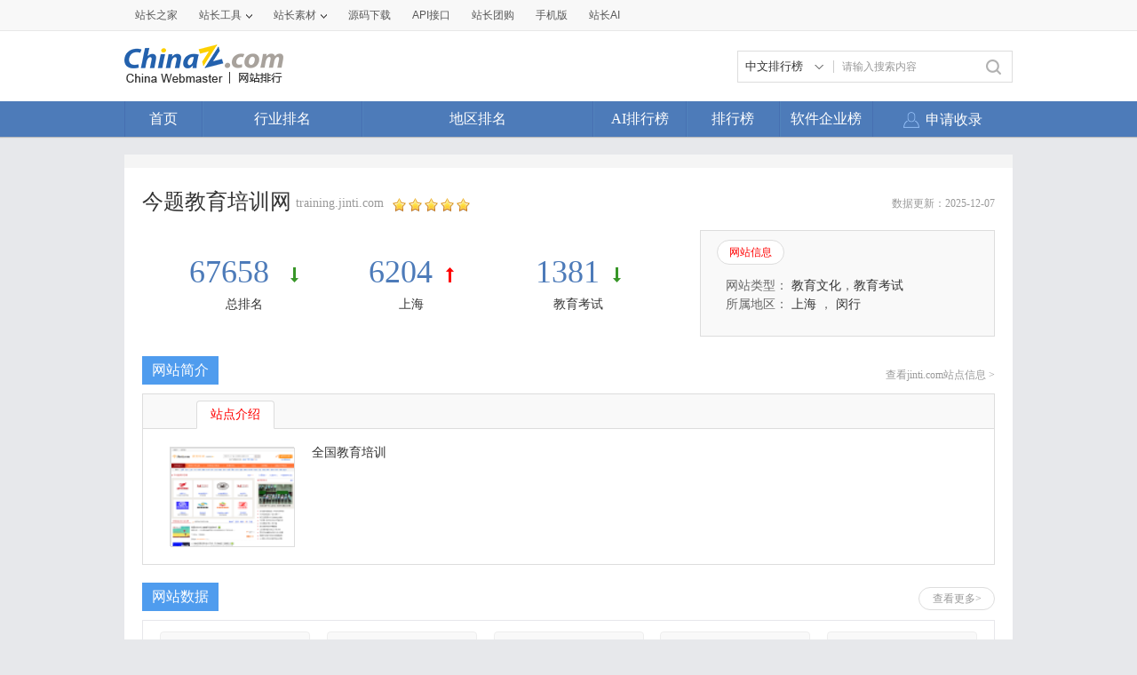

--- FILE ---
content_type: text/html; charset=utf-8
request_url: https://mtop.chinaz.com/site_training.jinti.com.html
body_size: 14141
content:
<!DOCTYPE html PUBLIC "-//W3C//DTD XHTML 1.0 Transitional//EN" "http://www.w3.org/TR/xhtml1/DTD/xhtml1-transitional.dtd">
<html mip=mip>
<head>
    <meta charset="utf-8" />
    <meta name="viewport" content="width=device-width,minimum-scale=1,initial-scale=1" />
    <link rel="stylesheet" type="text/css" href="https://mipcache.bdstatic.com/static/v2/mip.css" />
    <link rel="canonical" href="//top.chinaz.com/site_training.jinti.com.html">
    <title>今题教育培训网training.jinti.com - 站长之家网站排行</title>
    <meta name="keywords" content="今题教育培训网,training.jinti.com" />
    <meta name="description" content="全国教育培训" />
    <script src="/js/device.min.js" type="text/jscript" language="javascript"></script>
    <script src="/js/Moblie.js" type="text/jscript" language="javascript"></script>

    <script class="CLASS42bc4e2f_b826_11e9_9ed0_18dbf2568723" src="https://a2put.chinaz.com/propagate.js"></script>
    <style mip-custom=mip-custom>
        html {
            height: 100%;
            font-size: 62.5%;
        }

        body {
            font-family: Microsoft YaHei;
            height: 100%;
            -webkit-text-size-adjust: none;
            -moz-text-size-adjust: none;
            -ms-text-size-adjust: none;
            text-size-adjust: none; /*瑙ｅ喅妯睆绔栧睆鏀瑰彉瀛楀彿澶у皬闂*/
        }

        body, div, dl, dt, dd, ul, ol, li, h1, h2, h3, h4, h5, h6, pre, code, form, fieldset, legend, input, textarea, p, blockquote, th, td, hr, button, article, aside, details, figcaption, figure, footer, header, hgroup, menu, nav, section {
            margin: 0;
            padding: 0;
        }

        article, aside, details, figcaption, figure, footer, header, hgroup, menu, nav, section, iframe {
            display: block;
        }

        audio, canvas, video {
            display: inline-block;
        }

        table {
            border-collapse: collapse;
            border-spacing: 0;
        }

        fieldset, img {
            border: 0;
            max-width: 100%
        }

        blockquote {
            background: #fff;
            -moz-border-radius: 8px;
            -webkit-border-radius: 8px;
            border-radius: 8px;
            margin-bottom: 10px;
            padding: 15px;
            border: 1px solid #ccc;
        }

        ol, ul {
            list-style: none;
        }

        em, i {
            font-style: normal;
        }

        a {
            color: #333;
            text-decoration: none;
        }

        .clearfix {
            *zoom: 1;
        }

            .clearfix:before, .clearfix:after {
                content: ".";
                display: block;
                height: 0;
                overflow: hidden;
                visibility: hidden;
            }

            .clearfix:after {
                clear: both;
            }

        .ellipsis {
            overflow: hidden;
            white-space: nowrap;
            text-overflow: ellipsis;
            width: 100%;
        }

        .cursor {
            cursor: pointer;
        }

        .fl {
            float: left;
        }

        .fr {
            float: right;
        }

        .sred {
            color: #dd2f39;
        }

        .jgreen {
            color: #159615;
        }

        .pgray {
            color: #666;
        }

        .gray {
            color: #999
        }

        .blank20 {
            display: block;
            height: 10px;
            width: 100%;
            background: #ebebeb;
        }

        a {
            text-decoration: none;
        }

            a:hover {
                text-decoration: none;
            }

        /* index */
        .wrap {
            position: relative;
            font-family: Microsoft YaHei;
            background: #fff;
            min-height: 100%;
        }

        .mainbox {
            padding-bottom: 40px;
        }

        .footer {
            width: 100%;
            height: 40px;
            line-height: 40px;
            background: #ebebeb;
            text-align: center;
            font-size: 1.4rem;
            color: #999;
            position: absolute;
            bottom: 0;
        }

        h1, h3 {
            font-weight: normal;
        }

        .head {
            background: #4d7bb9;
            color: #fff;
            height: 50px;
            padding-left: 15px;
            line-height: 50px;
            overflow: hidden;
        }

            .head h1 {
                float: left;
                width: 50%;
                font-size: 1.8rem;
                font-weight: normal;
                display: block;
                overflow: hidden;
                height: 50px;
                line-height: 50px;
            }

                .head h1 a {
                    float: left;
                    padding-left: 0;
                }

            .head a {
                height: 50px;
                line-height: 50px;
                color: #fff;
            }

        .topMenu {
            float: right;
            width: 48%;
            padding-right: 2%;
            text-align: right;
        }

            .topMenu a {
                padding: 0 13px;
            }

        .head .iconfont, .searchbar .iconfont {
            font-size: 2.4rem;
        }

        .head a.back {
            padding: 0 15px 0 0;
        }

        .searchbar {
            background: #eee;
            height: 60px;
            line-height: 60px;
        }

            .searchbar a.back {
                height: 50px;
                line-height: 50px;
                color: #fff;
                padding-right: 25px;
                float: left;
            }

            .searchbar .serbtn {
                height: 40px;
                line-height: 40px;
                float: left;
                background: url(/images/serbtn.png) center center no-repeat;
                background-size: 26px 26px;
                display: inline-block;
                width: 12%;
                max-width: 50px;
                padding-left: 10px
            }

            .searchbar a.serdel {
                height: 40px;
                line-height: 40px;
                color: #999;
                float: right;
                display: inline-block;
                width: 12%;
                max-width: 50px;
                text-align: center;
            }

        .search {
            border-radius: 20px;
            background: #fff;
            border: 1px solid #ccc;
            float: left;
            height: 40px;
            line-height: 40px;
            width: 90%;
            margin: 9px 4% 0;
        }

            .search input {
                border: medium none;
                color: #666;
                display: inline-block;
                float: left;
                font-size: 1.2rem;
                width: 73%;
                height: 40px;
                line-height: 40px;
                background: none;
            }

        .serresult {
            height: 40px;
            line-height: 40px;
            padding: 0 15px;
            font-size: 1.4rem;
            color: #666;
        }

            .serresult span {
                color: #ff0000;
            }


        .sortmenu {
            top: 50px;
            right: 0;
            width: 96%;
            padding: 2%;
            display: block;
            background: #f5f9ff;
            text-align: left;
            border-bottom: 1px solid #ddd;
            box-shadow: 2px 2px 3px #ddd;
            word-break: break-all;
            word-wrap: break-word;
            z-index: 2;
        }

            .sortmenu a {
                font-size: 1.4rem;
                line-height: 28px;
                height: 28px;
                color: #333;
                padding: 0 14px;
                text-align: left;
                float: none;
                display: inline-block;
                border-radius: 30px;
                border: 1px solid #d7dbe0;
                margin-bottom: 5px;
            }

            .sortmenu li a:hover {
                color: #ff0000;
            }

        .hide {
            display: none !important;
        }

        .lightbox-close {
            text-align: right;
            color: #999;
            text-decoration: underline;
        }



        .topnav {
            height: 40px;
            line-height: 40px;
            font-size: 1.6rem;
            padding: 0 1%;
            display: flex;
            overflow: hidden;
            overflow-x: auto;
        }

            .topnav li {
                float: left;
                width: 24%;
                flex: none;
                overflow: hidden
            }

                .topnav li a {
                    text-align: center;
                    color: #333;
                    display: block;
                }

                .topnav li.current a {
                    color: #4f9cee; /*margin:0 20px;*/
                    border-bottom: 3px solid #4f9cee;
                    display: block;
                    line-height: 37px;
                }

        .comtit {
            width: 100%;
            height: 40px;
            line-height: 40px;
            border-bottom: 1px solid #d9d9d9;
        }

            .comtit h3 {
                width: 30%;
                padding-left: 25px;
                line-height: 40px;
                background: url(/images/inlefticon.jpg) 15px center no-repeat;
                font-size: 1.4rem;
                color: #ff0000;
                float: left;
                background-size: 4px 12px;
            }

            .comtit a {
                display: block;
                float: right;
                width: 50px;
                text-align: center;
                line-height: 40px;
                color: #999;
            }

            .comtit .iconfont {
                font-size: 2rem;
            }

        .hycon {
            padding-bottom: 10px;
            width: 100%
        }

            .hycon li {
                float: left;
                width: 25%;
                margin-top: 10px;
                text-align: center;
            }

                .hycon li a {
                    display: block;
                    width: 100%;
                    margin: 0 auto;
                }

                    .hycon li a:hover span.hytext {
                        color: #ff0000;
                    }

                .hycon li span.hypic {
                    display: block;
                    width: 40px;
                    height: 40px;
                    margin: 0 auto;
                }

                .hycon li span.hytext {
                    text-align: center;
                    display: block;
                    font-size: 1.4rem;
                    height: 30px;
                    line-height: 30px;
                }

        .dqcon {
            width: 100%;
            padding: 5px 0;
        }

            .dqcon li {
                height: 40px;
                line-height: 40px;
                width: 20%;
                float: left;
                text-align: center;
            }

                .dqcon li a {
                    color: #333;
                    font-size: 1.4rem;
                }

                    .dqcon li a:hover {
                        color: #ff0000;
                    }

        .hothyrank, .hotdqrank {
            width: 100%;
        }

        .ranksel {
            width: 100%;
            border-bottom: 3px solid #4f9cee;
            background: #fafafa;
        }

            .ranksel li {
                height: 50px;
                line-height: 50px;
                width: 20%;
                float: left;
                text-align: center;
            }

                .ranksel li a {
                    color: #333;
                    font-size: 1.6rem;
                    display: block;
                    width: 100%;
                }

                    .ranksel li.current a, .ranksel li a:hover {
                        color: #4e9aec;
                        background: url(/images/arrow.jpg) center bottom no-repeat;
                        background-size: 16px 7px;
                    }

        .rankcon {
            width: 100%;
        }

            .rankcon ul {
                display: block;
            }

                .rankcon ul li {
                    height: 50px;
                    line-height: 50px;
                    border-bottom: 1px solid #d9d9d9;
                    font-size: 1.4rem;
                    color: #333;
                    padding-left: 10px;
                    overflow: hidden;
                    display: flex;
                }

                    .rankcon ul li a {
                        color: #333;
                    }

                        .rankcon ul li a:hover {
                            color: #ff0000;
                        }

                    .rankcon ul li span {
                        display: inline-block;
                        float: left;
                    }

                    .rankcon ul li.lsctit {
                        height: 40px;
                        line-height: 40px;
                        color: #999;
                        overflow: hidden;
                    }

                    .rankcon ul li span.nos {
                        background: #fe5a5a;
                        width: 22px;
                        height: 22px;
                        line-height: 22px;
                        color: #fff;
                        text-align: center;
                        margin-top: 15px;
                        margin-right: 10px;
                    }
                    .rankcon ul li span.qytitle {
                        overflow: hidden;
                        flex: 1;
                        text-overflow: ellipsis;
                        white-space: nowrap;
                    }

                    .rankcon ul li.lsctit span.nos {
                        background: none;
                        height: 40px;
                        line-height: 40px;
                        width: 34px;
                        margin-right: 0;
                        margin-top: 0;
                        color: #999;
                        text-align: left;
                    }

                    .rankcon ul li span.tname {
                        width: 48%;
                        overflow: hidden;
                    }

                    .rankcon ul li span.tscore {
                        width: 21%;
                        overflow: hidden;
                        text-align: center;
                        text-align: center;
                        color: #999;
                    }

                    .rankcon ul li span.trank {
                        width: 20%;
                        overflow: hidden;
                        text-align: center;
                    }

                    .rankcon ul li.lsmore {
                        border-bottom: none;
                        height: 50px;
                    }

                        .rankcon ul li.lsmore a {
                            display: block;
                            border: 1px solid #d9d9d9;
                            height: 36px;
                            line-height: 36px;
                            text-align: center;
                            margin: 0 auto;
                            width: 50%;
                            border-top: none;
                            color: #999;
                        }

                            .rankcon ul li.lsmore a:hover {
                                background: #4f9cee;
                                color: #fff;
                                border: none;
                            }


        /* inner */

        .wzbox {
            padding: 10px;
        }

        .wzmsg {
            width: 100%
        }

        .imginfo {
            width: 30%;
            max-width: 150px;
            float: left;
            border: 1px solid #ddd;
            min-height: 80px;
        }

            .imginfo img {
                width: 100%;
                display: block;
            }

        .txtinfo {
            width: 66%;
            float: left;
            margin-left: 10px;
        }

            .txtinfo p {
                height: 24px;
                line-height: 24px;
                color: #999;
                font-size: 1.4rem;
            }

                .txtinfo p.wztit {
                    font-size: 1.8rem;
                    height: 28px;
                    line-height: 28px;
                    color: #333;
                }

                .txtinfo p.wzlink {
                    height: 28px;
                    line-height: 28px;
                }

                    .txtinfo p.wzlink a {
                        color: #999;
                    }

                        .txtinfo p.wzlink a:hover {
                            color: #ff0000;
                        }

                        .txtinfo p.wzlink a .iconfont {
                            font-size: 1.4rem;
                            margin-left: 6px;
                        }

        .wzdate {
            padding: 20px 0;
            display: block;
            width: 100%;
        }

            .wzdate li {
                width: 33%;
                display: block;
                float: left;
                text-align: center;
                color: #4d7bb9;
                font-size: 1.4rem;
                line-height: 26px;
            }

                .wzdate li a {
                    color: #4d7bb9;
                    font-size: 1.4rem;
                    line-height: 26px;
                }

                    .wzdate li a:hover {
                        color: #ff0000;
                    }

            .wzdate .headpoint {
                font-size: 2.4rem;
                color: #4d7bb9;
                line-height: 26px;
            }

                .wzdate .headpoint a {
                    font-size: 2.4rem;
                    color: #4d7bb9;
                    line-height: 26px;
                }

                .wzdate .headpoint .point-up, .wzdate .headpoint .point-down {
                    display: inline-block;
                    height: 20px;
                    margin-left: 5px;
                    width: 13px;
                }

            .wzdate .point-up {
                background: url(/images/upar.jpg) left center no-repeat;
                background-size: 80% 80%;
            }

            .wzdate .point-down {
                background: url(/images/downar.jpg) left center no-repeat;
                background-size: 80% 80%;
            }

        .wzdetail {
            width: 100%;
            font-size: 1.4rem;
            line-height: 22px;
            display: block;
            overflow: hidden;
            color: #333;
        }

        .comtit2 {
            height: 40px;
            line-height: 40px;
            font-size: 1.6rem;
            color: #333;
            background: url(/images/conlefticon.jpg) left center no-repeat;
            background-size: 6px 18px;
            padding-left: 15px;
        }

        .datelist {
            margin: 0 10px 10px 10px;
            border: 1px solid #ddd;
            border-right: none;
        }

            .datelist dl {
                width: 100%;
                box-sizing: border-box;
            }

            .datelist dd, .datelist dt {
                width: 25%;
                text-align: center;
                font-size: 1.2rem;
                display: inline-block;
                float: left;
                height: 35px;
                line-height: 35px;
                border-right: 1px solid #ddd;
                box-sizing: border-box;
                overflow: hidden;
            }

                .datelist dd img, .datelist dt img {
                    text-align: center;
                    vertical-align: middle;
                    width: 48px;
                    height: 19px;
                    margin-top: 8px;
                }

                .datelist dd.qzpic img {
                    width: 48%;
                    max-width: 60px;
                    margin-top: 10px;
                }

                .datelist dd.mobpic img {
                    width: 70%;
                    max-width: 60px;
                    margin-top: 6px;
                }

                .datelist dd.bdpic img {
                    width: 48%;
                    max-width: 60px;
                    margin-top: 10px;
                }

                .datelist dd.ggpic img {
                    width: 58%;
                    max-width: 60px;
                    margin-top: 6px;
                }

            .datelist dt {
                color: #666;
                background: #f9f9f9;
            }

            .datelist dd {
                color: #333;
            }


        .keylist {
            margin: 0 10px 10px 10px;
            border-right: 1px solid #ddd;
            border-bottom: 1px solid #ddd;
        }

            .keylist li {
                width: 100%;
            }

                .keylist li span {
                    width: 20%;
                    text-align: center;
                    font-size: 1.2rem;
                    display: inline-block;
                    float: left;
                    height: 35px;
                    line-height: 35px;
                    border-left: 1px solid #ddd;
                    border-top: 1px solid #ddd;
                    box-sizing: border-box;
                    overflow: hidden;
                }

                    .keylist li span.sp {
                        width: 40%;
                        overflow: hidden;
                    }

                    .keylist li span.tit {
                        background: #f9f9f9;
                        color: #666;
                    }

        .fengxi {
            margin: 0 10px 10px 10px;
            border: 1px solid #ddd;
        }

        .fengxitit {
            height: 34px;
            background: #f9f9f9;
            border-bottom: 1px solid #ddd;
            padding-left: 10px;
            padding-top: 5px;
        }

            .fengxitit a {
                display: inline-block;
                float: left;
                height: 34px;
                line-height: 34px;
                margin-right: 5px;
                font-size: 1.4rem;
                text-align: center;
                border-radius: 5px 5px 0px 0px;
                border: 1px solid #dddddd;
                border-bottom: none;
                padding: 0 12px;
                color: #666;
            }

                .fengxitit a.now {
                    background: #fff;
                    border-bottom: none;
                    color: #ff0000;
                }

        .fengxipic {
            width: 100%;
        }

        .commsg {
            margin: 15px 10px 10px 10px;
        }

        .commsgtit a {
            display: inline-block;
            float: left;
            height: 34px;
            line-height: 34px;
            color: #4f9cee;
            margin-right: 8px;
            font-size: 1.4rem;
            text-align: center;
            border-radius: 5px;
            border: 1px solid #4f9cee;
            padding: 0 10px;
        }

            .commsgtit a.now {
                background: #4f9cee;
                color: #fff;
            }

        .commsg ul {
            padding-top: 10px;
        }

            .commsg ul li {
                line-height: 30px;
                color: #333;
                font-size: 1.4rem;
                word-break: break-all;
            }

        .recordtab {
            margin: 0px 10px 0px 10px;
        }


            .recordtab ul {
                padding-top: 5px;
                margin-bottom: 5px;
            }

                .recordtab ul li {
                    line-height: 30px;
                    color: #333;
                    font-size: 1.4rem;
                    word-break: break-all;
                }

        .sgwzbox {
            margin: 0 5px 10px 5px;
        }

        .sgwzcon {
            width: 46%;
            padding: 0 2%;
            overflow: hidden;
            float: left;
            max-width: 200px;
        }

        .sgwzpic {
            display: block;
            border: 1px solid #ddd;
        }

            .sgwzpic img {
                display: block;
                width: 100%;
            }

        .sgwztxt {
            font-size: 1.4rem;
            height: 40px;
            line-height: 35px;
            text-align: center;
            color: #333;
            width: 100%;
            display: block;
        }


        /* list */

        .hysort {
            background: #f7f7f7;
            padding: 0 5px 15px 10px;
        }

            .hysort p {
                font-size: 1.4rem;
                height: 20px;
                line-height: 20px;
                color: #999;
                padding-top: 8px;
            }

        .sortbtn {
            width: 100%;
            overflow: hidden;
            word-wrap: break-word;
        }

            .sortbtn a {
                display: inline-block;
                border-radius: 30px;
                height: 28px;
                line-height: 28px;
                font-size: 1.4rem;
                background-color: #fff;
                border: 1px solid #dddddd;
                margin-top: 8px;
                padding: 0px 12px;
                float: left;
                margin-right: 4px;
                color: #666;
            }

                .sortbtn a.now, .sortbtn a:hover {
                    text-decoration: none;
                    background-color: #4e9def;
                    border: 1px solid #4e9def;
                    color: #fff;
                }


        .phbtit {
            padding: 5px 10px;
        }

            .phbtit h3 {
                width: 32%;
                display: inline-block;
                float: left;
                font-size: 1.6rem;
                height: 26px;
                line-height: 26px;
                color: #4f7cba;
            }

            .phbtit p {
                width: 67%;
                display: inline-block;
                float: right;
                font-size: 1.2rem;
                height: 26px;
                line-height: 26px;
                text-align: right;
            }

                .phbtit p a {
                    display: inline-block;
                    padding: 0 4px;
                    color: #999;
                    font-family: serif;
                }

                    .phbtit p a.now, .phbtit p a:hover {
                        color: #ff0000;
                    }


        a.phbcon {
            display: block;
            padding: 15px 0 15px 0;
            border-bottom: 1px solid #d9d9d9;
            width: 98%;
            padding-left: 2%;
            z-index: 1;
        }

            a.phbcon:hover {
                background: #fafafa;
            }

        .phbcon .leftimg {
            width: 31%;
            max-width: 150px;
            float: left;
            display: inline-block;
            border: 1px solid #ddd;
            box-sizing: border-box;
        }

            .phbcon .leftimg img {
                display: block;
                width: 100%;
            }

        .phbcon .righttxt {
            width: 67%;
            float: left;
            margin-left: 2%;
        }

        .phbcon h3 {
            display: block;
            height: 24px;
            line-height: 24px;
            font-size: 1.6rem;
            color: #333;
            padding-right: 10px;
            overflow: hidden;
            white-space: nowrap;
            text-overflow: ellipsis;
        }

            .phbcon h3 span {
                font-size: 1.24rem;
                color: #999;
                margin-left: 5px;
                font-family: serif;
            }

        .phbcon .righttxt p {
            height: 24px;
            line-height: 24px;
            color: #666;
            font-size: 1.2rem;
            display: block;
            width: 100%;
        }

        .phbcon .righttxt span.pel img {
            width: 40px;
            max-width: inherit;
            min-width: inherit;
            height: inherit;
            display: inline-block;
        }

        .phbcon .righttxt span.per img {
            max-width: inherit;
            min-width: inherit;
            vertical-align: middle;
            height: inherit;
            display: inline-block;
        }

        .phbcon .righttxt p span {
            float: left;
            overflow: hidden;
        }

            .phbcon .righttxt p span.pel {
                width: 55%;
                font-family: serif;
            }

            .phbcon .righttxt p span.per {
                width: 45%;
            }

            .phbcon .righttxt p span i {
                color: #ff0000;
            }

        .jzmore {
            height: 30px;
            line-height: 30px;
            text-align: center;
            font-size: 1.4rem;
            color: #999;
        }


        /* dqhytxt */
        h3.comtit3 {
            background: url(/images/listlefticon.jpg) center left no-repeat;
            background-size: 6px 18px;
            padding-left: 15px;
            height: 36px;
            line-height: 36px;
            font-size: 1.8rem;
            display: block;
        }

            h3.comtit3 a {
                color: #3a8ade;
            }

        .fldqcon {
            border-bottom: 1px solid #d9d9d9;
            width: 100%;
            word-wrap: break-word;
            padding-bottom: 10px;
        }

            .fldqcon a {
                height: 40px;
                line-height: 40px;
                padding: 0 14px;
                font-size: 1.6rem;
                color: #333;
                display: block;
                float: left;
            }

                .fldqcon a:hover {
                    color: #ff0000;
                }

        /* topbtn */
        .topicon .iconfont {
            color: #666;
            font-size: 2.6rem;
        }

        .topicon {
            width: 50px;
            height: 50px;
            line-height: 45px;
            text-align: center;
            background: #fff;
            border: 1px solid #ddd;
            opacity: 0.9;
            border-radius: 50%;
            margin-bottom: 10px;
            position: fixed;
            right: 5px;
            bottom: 6%;
            box-shadow: 0px 2px 2px #ccc;
        }

        .open {
            /* border-top: 1px solid #c6cede;*/
        }

            .open a.btn {
                /*border:1px solid #c6cede;*/
                color: #56688a;
                display: block;
                height: 25px;
                line-height: 25px;
                margin: 0 auto;
                text-align: center;
                width: 120px;
            }

                .open a.btn i {
                    background: rgba(0, 0, 0, 0) url("/images/open.png") no-repeat scroll 0 0;
                    display: inline-block;
                    height: 9px;
                    margin-left: 5px;
                    width: 9px;
                }

        .web-nof, .web-off {
            color: #ff0000;
            font-family: '微软雅黑';
            font-size: 1.2rem;
        }



        /* 2017-1-4*/
        .mobimginfo {
            width: 20%;
            max-width: 105px;
            max-height: 140px;
            float: left;
            border: 1px solid #ddd;
            min-height: 80px;
        }

            .mobimginfo img {
                width: 100%;
                display: block;
            }

        .mobtxtinfo {
            width: 76%;
            float: left;
            margin-left: 10px;
        }

            .mobtxtinfo p {
                height: 22px;
                line-height: 22px;
                color: #999;
                font-size: 1.4rem;
            }

                .mobtxtinfo p.wztit {
                    font-size: 1.8rem;
                    height: 28px;
                    line-height: 28px;
                    color: #333;
                }

                .mobtxtinfo p.wzlink {
                    height: 28px;
                    line-height: 28px;
                }

                    .mobtxtinfo p.wzlink a {
                        color: #999;
                    }

                        .mobtxtinfo p.wzlink a:hover {
                            color: #ff0000;
                        }

                        .mobtxtinfo p.wzlink a .iconfont {
                            font-size: 1.4rem;
                            margin-right: 6px;
                        }

        .mobkey {
            margin: 0 10px 10px 10px;
            border-right: 1px solid #ddd;
            border-bottom: 1px solid #ddd;
        }

            .mobkey li {
                width: 100%;
                line-height: 35px;
            }

                .mobkey li.mobbdzz {
                    text-align: center;
                    border-left: 1px solid #ddd;
                    border-top: 1px solid #ddd;
                    box-sizing: border-box;
                    overflow: hidden;
                }

                    .mobkey li.mobbdzz em {
                        font-style: normal;
                        margin: 0 10px;
                        color: #999;
                    }

                .mobkey li span {
                    width: 25%;
                    text-align: center;
                    font-size: 1.2rem;
                    display: inline-block;
                    float: left;
                    height: 35px;
                    line-height: 35px;
                    border-left: 1px solid #ddd;
                    border-top: 1px solid #ddd;
                    box-sizing: border-box;
                    overflow: hidden;
                }

                    .mobkey li span.sp {
                        width: 50%;
                        overflow: hidden;
                    }

                    .mobkey li span.tit {
                        background: #f9f9f9;
                        color: #666;
                    }


        /* 2017-1-5*/
        .phbcon .moblimg {
            width: 24%;
            max-width: 105px;
            max-height: 140px;
            float: left;
            display: inline-block;
            border: 1px solid #ddd;
            box-sizing: border-box;
            overflow: hidden;
        }

            .phbcon .moblimg img {
                display: block;
                width: 100%;
                overflow: hidden;
            }

        .phbcon .mobrtxt {
            width: 72%;
            float: left;
            margin-left: 3%;
        }

            .phbcon .mobrtxt p {
                height: 30px;
                line-height: 30px;
                color: #666;
                font-size: 1.2rem;
                display: block;
                width: 100%;
                overflow: hidden;
            }

                .phbcon .mobrtxt p span {
                    float: left;
                    overflow: hidden;
                    height: 30px;
                    line-height: 30px;
                }

            .phbcon .mobrtxt span img {
                width: 32%;
                max-width: 45px;
                max-height: 20px;
                padding-top: 5px;
            }

            .phbcon .mobrtxt p span.pel {
                width: 51%;
            }

            .phbcon .mobrtxt p span.per {
                width: 49%;
            }

            .phbcon .mobrtxt p span i {
                color: #ff0000;
                font-size: 14px;
            }

        /*2017-11-24*/
        .TagHotBox .fldqcon {
            border-bottom: solid 10px #f7f7f7;
        }

        h3.TagHot {
            height: 36px;
            line-height: 36px;
            font-size: 1.8rem;
            display: block;
        }

        .TagHot i {
            width: 6px;
            height: 18px;
            background-color: #f12f3d;
            display: inline-block;
            vertical-align: middle;
            margin-right: 11px;
        }

        h3.TagHot a {
            color: #f12f3d;
        }

        .TagH1 {
            font-size: 1.8rem;
            padding: 0 0 5px 0px;
            color: #333;
        }

            .TagH1 .TagHot i {
                background-color: #4f9cee;
            }

            .TagH1 h3.TagHot a {
                color: #3a8ade;
            }

        .TagRankH {
            padding-left: 20px;
            color: #3a8ade;
            font-size: 1.8rem;
            line-height: 36PX;
        }

            .TagRankH b {
                font-weight: normal;
            }

        .TaglistHot {
            background: #fff;
            padding: 0 10px 15px 10px;
            border-bottom: solid 10px #f7f7f7;
        }

        .TaglistHot-title {
            line-height: 36px;
            height: 36px;
            padding: 0 5px 0 5px;
        }

            .TaglistHot-title h3 {
                font-size: 1.8rem;
                float: left;
                color: #4f7cba;
            }

            .TaglistHot-title span {
                font-size: 14px;
                float: right;
                display: inline-block;
            }

                .TaglistHot-title span a {
                    color: #999;
                }

        .taglitext {
            font-size: 12px;
            color: #666;
            height: 66px;
            margin-top: 5px;
            overflow: hidden;
            text-overflow: ellipsis;
            line-height: 22px;
        }
        /*2018-4-16*/
        .cpany p {
            font-size: 1.4rem;
            clear: left
        }

        .cpinfo {
            padding-top: 5px;
        }

        .cpany p.cpinfo span {
            padding-right: 12px;
            display: block;
            overflow: hidden;
            white-space: nowrap
        }

        .cpany p.cpinfo a {
            color: #999;
        }

        .cpany p.wztit {
            font-size: 1.8rem;
            position: relative;
            margin-bottom: 3px;
        }

            .cpany p.wztit a {
                ;
                width: 60%;
                overflow: hidden
            }

            .cpany p.wztit i {
                font-size: 1.2rem;
                color: #bfbfbf;
                padding-left: 3px;
                display: inline-block;
                vertical-align: middle;
            }

            .cpany p.wztit span {
                font-size: 1.2rem;
                position: absolute;
                right: 0;
                top: 0;
                border: 1px solid #4f9cee;
                border-radius: 4px;
                padding-right: 3px;
                height: 26px;
                display: block
            }

                .cpany p.wztit span em {
                    background-color: #4f9cee;
                    display: inline-block;
                    color: #FFF;
                    padding: 0 2px;
                    margin-right: 3px;
                    height: 26px;
                }

        .adress {
            padding-top: 10px;
            color: #666;
        }

        .cpany p.adress i {
            width: 1.2rem;
            height: 1.2rem;
            display: inline-block;
            background: url(/images/adres.png) no-repeat;
            background-size: 100%;
            vertical-align: middle;
            margin-right: 2px;
        }

            .cpany p.adress i img {
                width: 100%;
            }

        .cpdate {
            border-top: dashed 1px #ebebeb;
            margin-top: 15px;
            padding-bottom: 10px;
        }

            .cpdate li a, .cpdate li p {
                color: #999;
            }

        .cpdatail {
            margin: 0 10px 10px 10px;
            width: auto;
            color: #666;
        }

        .trade {
            margin: 0 10px 10px 10px;
        }

            .trade li {
                border-bottom: solid 1px #ebebeb;
                overflow: hidden;
                padding-bottom: 15px;
                margin-bottom: 15px
            }

                .trade li p {
                    display: inline-block;
                    float: left
                }

                    .trade li p.timg {
                        overflow: hidden;
                        border-radius: 4px;
                        border: solid 1px #e1e3e6;
                        box-sizing: border-box;
                        float: left;
                        width: 15%;
                        max-width: 60px;
                        margin-top: 3px;
                    }

                        .trade li p.timg img {
                            border-radius: 4px;
                            width: 100%;
                        }

                    .trade li p.ttext {
                        width: 83%;
                        float: left;
                        margin-left: 2%;
                        font-size: 1.4rem;
                    }

                        .trade li p.ttext span {
                            color: #333;
                            width: 49%;
                            overflow: hidden;
                            display: inline-block;
                            border: none;
                            white-space: nowrap
                        }

                            .trade li p.ttext span.pwer {
                                width: 100%;
                            }

                        .trade li p.ttext em {
                            color: #999;
                        }

        .cpweb {
            margin: 0 10px 10px 10px;
            border-bottom: solid 1px #ebebeb;
            padding-bottom: 15px;
            margin-bottom: 15px;
        }

        .cpweb-img {
            width: 26%;
            max-width: 150px;
            float: left;
            border: solid 1px #ddd;
            overflow: hidden;
            margin-top: 5px;
        }

            .cpweb-img img {
                width: 100%;
                display: block
            }

        .cpweb-info {
            padding-left: 2%;
            width: 71%;
            float: left;
        }

            .cpweb-info p {
                font-size: 1.4rem;
            }

                .cpweb-info p.cwbtit {
                    font-size: 1.8rem;
                }

                    .cpweb-info p.cwbtit i {
                        font-size: 1.2rem;
                        color: #bfbfbf;
                        margin-left: 3px;
                    }

        .cwbdate {
            margin-top: 5px;
        }

            .cwbdate span {
                padding-right: 10px;
            }

                .cwbdate span em {
                    color: #999;
                }

        .cwbtxt {
            line-height: 22px;
            color: #999;
            margin-top: 5px;
            height: 44px;
            overflow: hidden;
            text-overflow: ellipsis
        }

            .cwbtxt a {
                color: #999;
            }

        .gsmark, .zbmark {
            margin: 0 10px 10px 10px;
            font-size: 1.4rem;
        }

            .gsmark li {
                line-height: 26px;
                border-bottom: solid 1px #ebebeb;
                padding-bottom: 10px;
                margin-bottom: 10px;
            }

                .gsmark li span {
                    display: block;
                }

                    .gsmark li span em, .zbmark li span em {
                        color: #999;
                    }

            .zbmark li span {
                width: 50%;
                float: left;
                overflow: hidden;
                white-space: nowrap;
            }

            .zbmark li {
                border-bottom: solid 1px #ebebeb;
                padding-bottom: 15px;
                margin-bottom: 15px;
                line-height: 26px;
                overflow: hidden
            }

                .zbmark li:last-child, .gsmark li:last-child {
                    border-bottom: none;
                    margin-bottom: 0;
                }

        .compmark li {
            border-bottom: none;
        }
        /*company list*/
        .companysort {
            margin: 10px;
        }

        .cpysort {
            font-size: 1.4rem;
            border-bottom: solid 1px #ebebeb;
            padding-bottom: 10px;
            margin-bottom: 10px;
        }

            .cpysort:last-child {
                border-bottom: none;
                margin-bottom: 0;
            }

            .cpysort p {
                color: #bfbfbf;
                font-weight: 700;
                margin-bottom: 10px;
            }

            .cpysort a {
                padding: 0 5px;
                margin-right: 8px;
                display: inline-block;
                border-radius: 4px;
                line-height: 26px;
                font-size: 1.4rem;
                margin-bottom: 3px;
            }

                .cpysort a.press {
                    background-color: #4f9cee;
                    color: #FFF;
                }

        .cpytit {
            border-bottom: solid 1px #d1d1d1;
            padding-top: 10px;
        }

            .cpytit p {
                text-align: left;
                font-size: 1.4rem
            }

                .cpytit p.money {
                    width: 100%;
                }

                .cpytit p.cprank {
                    width: 100%;
                }

        .cpylist .leftimg {
            width: 20%;
            max-width: 70px;
            float: left;
            display: inline-block;
            border: 1px solid #ddd;
            box-sizing: border-box;
        }

        .cpylist .righttxt {
            width: 76%;
            float: left;
            margin-left: 2%;
        }

            .cpylist .righttxt p {
                margin-top: 3px;
            }

                .cpylist .righttxt p span.status {
                    border: 1px solid #ebebeb;
                    display: inline-block;
                    background-color: #fcfcfc;
                    padding: 0 3px;
                    border-radius: 4px;
                    margin-right: 15px;
                }

        .cpylinfo {
            margin-top: 8px;
            color: #999;
            font-size: 1.2rem;
            clear: both;
            margin-right: 10px;
            line-height: 24px;
        }

            .cpylinfo span {
                padding: 0 5px;
            }

        a.cpylist {
            display: block;
            padding: 15px 0 15px 0;
            border-bottom: dashed 1px #dfdfdf;
            width: 98%;
            padding-left: 2%;
            z-index: 1;
        }

            a.cpylist:last-child {
                border-bottom: none;
            }

        .cpylinfo i {
            color: #4d7bb9;
        }

        @media screen and (max-width:413px) {
            .cpany p {
                font-size: 1.3rem;
            }

            .trade li p.ttext {
                font-size: 1.3rem;
            }
        }

        .amore {
            font-size: 1.4rem;
            color: #bfbfbf;
            margin: 10px;
            height: 38px;
            line-height: 38px;
            text-align: center;
            background-color: #fafafa;
        }

            .amore a {
                height: 36px;
                line-height: 36px;
                border-radius: 4px;
                display: block;
                color: #999;
                border: solid 1px #e7e7eb;
            }

                .amore a:last-child {
                    border-bottom: solid 1px #e7e7eb;
                }

                .amore a:hover {
                    color: #333;
                    background-color: #FFF
                }
        /*introduce hidden start*/
        #conText {
            overflow: auto;
            zoom: 1;
            font-family: 'Microsoft Yahei';
            ;
            font-size: 14px;
            color: #444;
            line-height: 24px;
            margin-bottom: 10px
        }

            #conText a, #sjText a {
                color: #999
            }

        #sjText {
            text-indent: 2em;
            overflow: auto;
            zoom: 1;
            font-family: 'Microsoft Yahei';
            font-size: 14px;
            color: #444
        }

        #rom_des {
            overflow: hidden;
            line-height: 24px;
        }

        #rom_des_showall {
            color: #999;
            font-size: 14px;
            border-radius: 4px;
            border: solid 1px #e7e7eb;
            height: 34px;
            line-height: 34px;
            display: block;
            text-decoration: none;
            text-align: center;
            background-color: #fafafa;
            margin-top: 10px;
        }
        /*introduce /*introduce hidden end*/
        .mip-showmore-btn {
            color: #999;
            font-size: 14px;
            border-radius: 4px;
            border: solid 1px #e7e7eb;
            height: 34px;
            line-height: 34px;
            display: block;
            text-decoration: none;
            text-align: center;
            background: #fafafa;
            background-color: #fafafa;
            margin-top: 10px;
            padding: 0px;
            width: 100%;
            margin-bottom: 10px;
        }

        @font-face {
            font-family: "iconfont";
            src: url('/css/iconfont/iconfont.eot'); /* IE9*/
            src: url('/css/iconfont/iconfont.eot?#iefix') format('embedded-opentype'), /* IE6-IE8 */
            url('/css/iconfont/iconfont.woff') format('woff'), /* chrome, firefox */
            url('/css/iconfont/iconfont.ttf') format('truetype'), /* chrome, firefox, opera, Safari, Android, iOS 4.2+*/
            url('/css/iconfont/iconfont.svg#iconfont') format('svg'); /* iOS 4.1- */
        }

        .iconfont {
            font-family: "iconfont" !important;
            font-size: 16px;
            font-style: normal;
        }

        .icon-sousuo1:before {
            content: "\e600";
        }

        .icon-shuaxin:before {
            content: "\e601";
        }

        .icon-xiajiantou:before {
            content: "\e602";
        }

        .icon-shangjiantou:before {
            content: "\e603";
        }

        .icon-xiajiantou1:before {
            content: "\e604";
        }

        .icon-jiantou:before {
            content: "\e605";
        }

        .icon-shu:before {
            content: "\e606";
        }

        .icon-shuaxin1:before {
            content: "\e607";
        }

        .icon-iconcha:before {
            content: "\e61d";
        }

        .icon-shuxian:before {
            content: "\e608";
        }

        .icon-shangjiantou1:before {
            content: "\e609";
        }

        .icon-link:before {
            content: "\e612";
        }

        .icon-liebiao:before {
            content: "\e60a";
        }

        .icon-jiantou1:before {
            content: "\e60b";
        }

        .icon-home:before {
            content: "\e60c";
        }

        .icon-hengxian:before {
            content: "\e60d";
        }

        .icon-shouji1:before {
            content: "\e648";
        }

        .icon-top:before {
            content: "\e617";
        }

        .icon-you:before {
            content: "\e616";
        }

        .icon-hengxian1:before {
            content: "\e60e";
        }

        .icon-shouji2:before {
            content: "\e651";
        }

        .icon-link1:before {
            content: "\e613";
        }

        .icon-top1:before {
            content: "\e618";
        }

        .icon-x:before {
            content: "\e611";
        }

        .icon-left:before {
            content: "\e60f";
        }

        .icon-appxiugaiicon63:before {
            content: "\e610";
        }

        .icon-cha:before {
            content: "\e695";
        }

        .icon-liebiao1:before {
            content: "\e619";
        }

        .icon-x1:before {
            content: "\e614";
        }

        .icon-x2:before {
            content: "\e615";
        }

        .icon-shouye:before {
            content: "\e61a";
        }

        .icon-shouye1:before {
            content: "\e61b";
        }

        .icon-shouji3:before {
            content: "\e61e";
        }

        .icon-jinzhi1:before {
            content: "\e6dc";
        }

        .icon-jinzhi:before {
            content: "\e61c";
        }

        .showkey {
            display: block;
        }

        .hidekey {
            display: none;
        }

        .phbcon .righttxt span.pel .mip-layout-container {
            display: inline;
        }

        .phbcon .righttxt span.per .mip-layout-container {
            display: inline;
        }

        .mip-infinitescroll-loading {
            text-align: center;
            font-size: 14px;
            padding: 10px 0;
            color: #999;
        }

        .mip-vd-tabs .mip-vd-tabs-nav .mip-vd-tabs-nav-selected {
            background: url(/images/arrow.jpg) center bottom no-repeat;
            background-size: 16px 10px;
        }
        mip-vd-tabs .mip-vd-tabs-nav-view .mip-vd-tabs-nav .mip-vd-tabs-nav-li {
            display: inline-block;
            vertical-align: middle;
            width: auto;
            padding: 0 14px;
        }
        .mip-layout-fixed {
            display: inline-block;
            position: relative;
            vertical-align: middle;
        }

        .comtit2 h3 {
            font-size: 1.6rem;
            font-weight: 540;
        }

        .comtit2 span a {
            padding: 0px 15px;
            border-radius: 4px;
            border: solid 1px #ebebeb;
            text-align: center;
            display: inline-block;
            height: 34px;
            color: #999;
            margin: 5px 10px 0 0;
            line-height: 34px;
            font-size: 1.3rem;
        }

            .comtit2 span a:hover, .comtit2 span a.press {
                background-color: #4f9cee;
                border: solid 1px #4f9cee;
                color: #FFF
            }

        .Highlight {
            color: red;
        }

        .fixhead {
            height: calc(50px + 10.66666666666667vw)
        }

            .fixhead .box {
                position: fixed;
                top: 0;
                right: 0;
                left: 0;
                background-color:#fff;
                z-index: 99;
            }

    </style>

    <link rel="shortcut icon" type="image/x-ico" href="//mtop.chinaz.com/favicon.ico" />

</head>

<body>
    <div class="wrap">
        <script language="javascript" type="text/javascript">
    var historyarr = [{datetime:"2025-12-07",data:{uvcount:"0",baiduPage:"0",qiHuPage:"4670",sougouPage:"0"}},{datetime:"2025-11-30",data:{uvcount:"0",baiduPage:"0",qiHuPage:"4670",sougouPage:"0"}},{datetime:"2025-11-23",data:{uvcount:"0",baiduPage:"0",qiHuPage:"4670",sougouPage:"0"}},{datetime:"2025-11-16",data:{uvcount:"0",baiduPage:"0",qiHuPage:"4670",sougouPage:"0"}},{datetime:"2025-11-09",data:{uvcount:"0",baiduPage:"0",qiHuPage:"4670",sougouPage:"0"}}];
    var rankArr = [{datetime:"2025-12-07",data:{Ranked:"67658",alexatop:"0",ClassRanked:"1381",ProvRanked:"6204"}},{datetime:"2025-11-30",data:{Ranked:"0",alexatop:"0",ClassRanked:"0",ProvRanked:"0"}},{datetime:"2025-11-23",data:{Ranked:"67523",alexatop:"0",ClassRanked:"1373",ProvRanked:"6226"}},{datetime:"2025-11-16",data:{Ranked:"67697",alexatop:"0",ClassRanked:"1376",ProvRanked:"6222"}},{datetime:"2025-11-09",data:{Ranked:"68057",alexatop:"0",ClassRanked:"1385",ProvRanked:"6255"}}];
    var scoredArr = [];
    var categArr = [];
</script>
<script src="/js/jquery.min.js" type="text/jscript" language="javascript"></script>
<script src="/js/highcharts.js" type="text/javascript"></script>
<script src="/js/history_1.js" type="text/javascript" charset="gb2312"></script>

<div class="mainbox">
    <!--header Star -->
    <div class="fixhead">
    <div class="box">
        <div class="head clearfix">
            <h1><mip-history history="go, -1" class="mip-element mip-layout-container"><i class="icon iconfont"></i> 网站详情</mip-history></h1>
            <div class="topMenu">
                <a href="#" on="tap:MIP.navigateTo({ url: '/search/站长之家', target: '_blank' })" title="查找"><i class="icon iconfont">&#xe600;</i></a><a href="/"><i class="icon iconfont">&#xe60c;</i></a>
                
            </div>
        </div>
        <div>
            <script>propagate('s1771649890743390', getCurrentScript())</script>
        </div>
    </div>
</div>

    <!--header End -->
    <!--wzbase Star -->
    <div class="wzbox">
        <div class="wzmsg clearfix">
            <div class="imginfo"><mip-img src="//topimg.chinaz.net/WebSiteimages/trainingjinticom/13875c75-07e0-4e11-9efa-5415caf93c51_2016_s.png"></mip-img></div>
            <div class="txtinfo">
                <p class="wztit">今题教育培训网</p>
                <p class="wzlink">
training.jinti.com                </p>
                <p>
                    网站类型：                                   <a href="/hangye/index_jiaoyu.html">教育文化</a>，<a href="/hangye/index_jiaoyu_kaoshi.html">教育考试</a>                </p>
                <p>
                    所属地区：
                            <a href="/diqu/index_ShangHai.html">上海</a>
， <a href="/diqu/index_ShangHai_ZuoXing.html">闵行</a>
                </p>
            </div>
        </div>
        <ul class="wzdate clearfix">
            <li>
                <p class="headpoint">
                    <a href="/all/index_2256.html?#obj_67658">67658 </a><em class="point-down"></em>
                </p>
                <p>
                    <a href="/all/index_2256.html?#obj_67658">总排名</a>
                </p>
            </li>
            <li>
                <p class="headpoint"><a href="/diqu/index_ShangHai_207.html?#obj_6204" target="_blank">6204</a><em class="point-up"></em></p>
                <p><a href="/diqu/index_ShangHai_207.html?#obj_6204" target="_blank">上海</a></p>
            </li>
            <li>
                <p class="headpoint"> <a href="/hangye/index_jiaoyu_kaoshi_47.html#obj_1381" target="_blank">1381</a><em class="point-down"></em></p>
                <p>  <a href="/hangye/index_jiaoyu_kaoshi_47.html#obj_1381" target="_blank">教育考试</a></p>
            </li>
        </ul>
        <div class="wzdetail">简介：全国教育培训</div>

    </div>
    <!--wzbase end -->
    <div class="blank20"></div>
    <!--wzdate Star -->
    <div class="comtit2">网站数据</div>
    <div class="datelist clearfix">
        <dl>
            <dt>APPPC排名</dt>
            <dt>百度权重</dt>
            <dt>百度预估流量</dt>
            <dt>百度收录</dt>
            <dd><a href="//apppc.chinaz.com/index.php?domain=jinti.com" target="_blank">--</a></dd>
            <dd class="bdpic"><mip-img src="/images/baidu/0.gif" width="48" height="35" layout="fixed"></mip-img></dd>
            <dd>0</dd>
            <dd>0</dd>
            <dt>单月收录</dt>
            <dt>百度索引量</dt>
            <dt>百度反链数</dt>
            <dt>关键词数</dt>
            <dd>0</dd>
            <dd>0</dd>
            <dd>63</dd>
            <dd>0</dd>
            <dt>APPPC流量排名</dt>
            <dt>PR值</dt>
            <dt>谷歌收录</dt>
            <dt>谷歌反链数</dt>
            <dd><a href="//apppc.chinaz.com/index.php?domain=jinti.com" target="_blank">0</a></dd>
            <dd class="ggpic"><mip-img src="/images/ranks/Rank_5.gif" width="48" height="35" layout="fixed"></mip-img></dd>
            <dd>63</dd>
            <dd>3.19万</dd>
            <dt>360收录</dt>
            <dt>360反链数</dt>
            <dt>搜狗收录</dt>
            <dt>反链数</dt>
            <dd>4670</dd>
            <dd>4820</dd>
            <dd>0</dd>
            <dd>60</dd>
        </dl>
    </div>
    <!--wzdate end -->
    <div class="blank20"></div>
    <mip-ad type="baidu-wm-ext" domain="a1.zhanzhang.net" token="nihfrkkhr">
        <div id="nihfrkkhr"></div>
    </mip-ad>
    <div class="blank20"></div>

    <!--keyword Star -->
    <!--header End -->
    <div class="blank20"></div>
    <!--fengxi Star -->
    <div class="comtit2"><h3 class="fl">数据分析</h3> <span class="fr"><a class="" href="/shuju/training.jinti.com">查看更多</a></span></div>
    <div class="fengxi">
        <div class="fengxitit"> <a class="now" href="javascript:void(0);">排名趋势图</a> <a href="javascript:void(0);">网站数据趋势图</a> </div>
        <div class="fengxipic">
            <div id="container" style="width:100%"></div>
            <script type="text/javascript" language="javascript">LoadRankCharts(1);</script>
        </div>
    </div>
    <!--fengxi end -->
    <div class="blank20"></div>
    <!--commsg Star -->
        <div class="recordtab">

            <mip-vd-tabs allow-scroll>
                <section class="ranksel">
                    <li>备案信息</li>
                    <li>服务器</li>
                    <li>域名</li>
                    <li></li>
                    <li></li>
                </section>
                <ul class="record">
                    <li>单位名称：无</li>
                    <li>单位性质：无</li>
                    <li>网站备案：无</li>
                    <li>网站名称：无</li>
                    <li>网站首页：无</li>
                </ul>
                <ul class="record">
                    <li>Ip地址：43.240.156.120</li>
                    <li>服务器地址：中国浙江温州 电信&amp;联通&amp;移动</li>
                    <li>服务器类型： -</li>
                    <li>页面类型： text/html;charset=GB2312</li>
                    <li>响应时间：0毫秒</li>
                </ul>
                <ul class="record">
                    <li>域名：jinti.com</li>
                    <li>域名注册商：GoDaddy.com,LLC</li>
                    <li>域名服务器：</li>
                    <li>创建时间：2004年03月17日</li>
                    <li>到期时间：2029年03月17日</li>
                </ul>
            </mip-vd-tabs>

        </div>
    <!--commsg end -->
    <div class="blank20"></div>
    <mip-ad type="baidu-wm-ext" domain="a1.zhanzhang.net" token="ojigslliy">
        <div id="ojigslliy"></div>
    </mip-ad>
    <div class="blank20"></div>
        <div class="comtit2">网站推荐</div>
        <div class="sgwzbox clearfix">
                <div class="sgwzcon">
                    <a href="/site_www.zgxledu.com.html" class="sgwzpic"><mip-img src="//topimg.chinaz.net/WebSiteimages/wwwzgxleducom/47eecc5a-96c2-4698-b1ff-965e953726b4_2025_s.jpg"></mip-img></a>
                    <a href="/site_www.zgxledu.com.html" class="sgwztxt">教育培训网</a>
                </div>
                <div class="sgwzcon">
                    <a href="/Html/site_jinti.com.html" class="sgwzpic"><mip-img src="//topimg.chinaz.net/WebSiteimages/jinticom/317795db-c555-4ae8-839b-f99cc913bb00_2016_s.png"></mip-img></a>
                    <a href="/Html/site_jinti.com.html" class="sgwztxt">今题网</a>
                </div>
                <div class="sgwzcon">
                    <a href="/Html/site_huataiedugd.com.html" class="sgwzpic"><mip-img src="//topimg.chinaz.net/WebSiteimages/huataiedugdcom/b100f740-29bb-4d47-954f-9f090153622a_2025_s.jpg"></mip-img></a>
                    <a href="/Html/site_huataiedugd.com.html" class="sgwztxt">华泰教育培训</a>
                </div>
                <div class="sgwzcon">
                    <a href="/Html/site_chinatat.com.html" class="sgwzpic"><mip-img src="//topimg.chinaz.net/WebSiteimages/wwwchinatatcom/0f622a80-a42f-4e1c-9959-f0a20c422dd9_2015_s.png"></mip-img></a>
                    <a href="/Html/site_chinatat.com.html" class="sgwztxt">职业培训教育网</a>
                </div>
                <div class="sgwzcon">
                    <a href="/site_jypx.shaanxijs.gov.cn.html" class="sgwzpic"><mip-img src="//topimg.chinaz.net/WebSiteimages/jypxshaanxijsgovcn/61927b88-636b-43f6-8bc1-9ad9287dea6b_2015_s.png"></mip-img></a>
                    <a href="/site_jypx.shaanxijs.gov.cn.html" class="sgwztxt">陕西建设教育培训网</a>
                </div>
        </div>
</div>
<script language="javascript" type="text/javascript">
    $(".fengxitit a").click(function () {
        if ($(this).prop("class") != "now") {
            var index = $(this).index();
            $(".fengxitit a").removeClass("now");
            $(this).addClass("now");
            //        $(".fengxipic").addClass("hide");
            //        $(".fengxipic").eq(index).removeClass("hide");
            if (index == 0) {
                LoadRankCharts(1);
            }
            else {
                LoadCharts(1);
            }
        }
    });
</script>
        ﻿    <div class="footer">CopyRight 2002-2025 站长之家</div>
        <mip-fixed type="gototop">
            <mip-gototop threshold='300'></mip-gototop>
        </mip-fixed>
    </div>
    <mip-stats-cnzz token="5936831"></mip-stats-cnzz>
    <mip-stats-baidu token="4087248e78dd12b023d4a85e40a8b4f5"></mip-stats-baidu>

    <!--mip 运行环境-->
    <script src="https://mipcache.bdstatic.com/static/v2/mip.js"></script>
    <script src="https://c.mipcdn.com/static/v2/mip-stats-cnzz/mip-stats-cnzz.js"></script>
    <script src="https://mipcache.bdstatic.com/static/v2/mip-ad/mip-ad.js"></script>
    <script src="https://c.mipcdn.com/static/v2/mip-gototop/mip-gototop.js"></script>
    <script src="https://mipcache.bdstatic.com/static/v2/mip-stats-baidu/mip-stats-baidu.js"></script>
    <script src="https://c.mipcdn.com/static/v2/mip-infinitescroll/mip-infinitescroll.js"></script>
    <script src="https://c.mipcdn.com/static/v2/mip-form/mip-form.js"></script>
    <script src="https://c.mipcdn.com/static/v2/mip-mustache/mip-mustache.js"></script>
    <script src="https://c.mipcdn.com/static/v2/mip-history/mip-history.js"></script>
    <script src="https://c.mipcdn.com/static/v2/mip-vd-tabs/mip-vd-tabs.js"></script>
    <script src="https://c.mipcdn.com/static/v1/mip-lightbox/mip-lightbox.js"></script>
    <script src="https://c.mipcdn.com/static/v2/mip-list/mip-list.js"></script>
    <script src="https://c.mipcdn.com/static/v1/mip-showmore/mip-showmore.js"></script>
</body>
</html>


--- FILE ---
content_type: text/css
request_url: https://top.chinaz.com/css/toppage.css
body_size: 27813
content:


.mb40 {
	margin-bottom: 20px;
}

.pt20 {
	padding-top: 20px;
}

.clear {
	clear: both
}
/*TopPageCent-begin*/
.TopPageCent {
	background-color: #fff;
	padding: 20px 20px;
	width: 960px;
	font-family: 'Microsoft Yahei';
}

	.TopPageCent a:hover {
		text-decoration: none;
	}

.TPageCent-header {
	height: 40px;
}

.TPageCent-heade p, .TPageCent-heade h2 {
	display: inline-block;
	height: 40px;
	line-height: 40px;
}

.TPageCent-header .h2Title {
	font-size: 24px;
	color: #333333;
}

.TPageCent-header .plink, .TPageCent-header .plink a {
	color: #999999;
	font-size: 14px;
	height: 40px;
	line-height: 40px;
}

	.TPageCent-header .plink a:hover {
		color: #ff0000;
	}

.TPageCent-header .pstar, .TPageCent-TMain03 .rightpush-left .PushTxt .Pushstar {
	height: 15px;
	line-height: 15px;
	width: 95px;
	margin-top: 14px;
	margin-left: 10px;
	vertical-align: middle;
}

	.TPageCent-header .pstar span, .TPageCent-TMain03 .rightpush-left .PushTxt .Pushstar span {
		height: 15px;
		display: inline-block;
		background: url(../images/top-icon.png) 0px -138px no-repeat;
	}

.TPageCent-header .pEditBtn {
	height: 18px;
	line-height: 18px;
	margin-top: 10px;
	font-size: 14px;
}

	.TPageCent-header .pEditBtn a, .TPageCent-header .pEditBtn i {
		display: inline-block;
		float: left;
		height: 18px;
	}

	.TPageCent-header .pEditBtn a {
		color: #999999;
	}

	.TPageCent-header .pEditBtn i {
		width: 20px;
	}

	.TPageCent-header .pEditBtn a .ico-edit {
		background: url(../images/top-icon.png) -106px 0px no-repeat;
	}

	.TPageCent-header .pEditBtn a .ico-safe {
		background: url(../images/top-icon.png) -106px -23px no-repeat;
	}

.TPageCent-TopMain {
	width: 960px; /* height:142px;*/
}

	.TPageCent-TopMain .TopMain-left {
		width: 570px;
		height: 122px;
		padding-top: 20px;
		font-size: 14px;
		color: #333333;
	}

		.TPageCent-TopMain .TopMain-left li {
			display: inline-block;
			width: 146px;
			float: left;
			height: 120px;
			padding-left: 42px;
			text-align: center;
		}

			.TPageCent-TopMain .TopMain-left li .headpoint {
				height: 53px;
				font-size: 36px;
				color: #4d7bb9;
			}

			.TPageCent-TopMain .TopMain-left li em {
				width: 10px;
				height: 17px;
				display: inline-block;
				margin-left: 15px;
			}

				.TPageCent-TopMain .TopMain-left li em.point-up {
					background: url(../images/top-icon.png) -135px -54px no-repeat;
				}

				.TPageCent-TopMain .TopMain-left li em.point-down {
					background: url(../images/top-icon.png) -110px -54px no-repeat;
				}

	.TPageCent-TopMain .TopMain-right {
		width: 294px; /*height:120px;*/
		padding: 10px 18px;
		border: 1px solid #dddddd;
		background-color: #f9f9f9;
	}

		.TPageCent-TopMain .TopMain-right .headtag {
			height: 26px;
			width: 294px;
		}

			.TPageCent-TopMain .TopMain-right .headtag a {
				display: inline-block;
				height: 26px;
				text-align: center;
				color: #999999;
				border-radius: 15px;
				background-color: #fff;
				border: 1px solid #dddddd;
				line-height: 26px;
				width: 74px;
				margin-right: 5px;
			}

				.TPageCent-TopMain .TopMain-right .headtag a:hover, .TPageCent-TopMain .TopMain-right .headtag a.tagCurt {
					color: #ff0000;
				}

.Tagone {
	padding-left: 10px;
}

	.Tagone p {
		color: #666666;
	}

.Tagtow, .Tagthree {
	width: 292px;
	padding-left: 2px;
}

.Tagtow-left, .Tagtow-left img {
	width: 69px;
	height: 69px;
}

.Tagtow-right {
	padding-left: 13px;
	width: 209px;
}

.Tagtow-rightHead {
	height: 18px;
	line-height: 18px;
}

	.Tagtow-rightHead span {
		display: inline-block;
		float: left;
		margin-right: 15px;
	}

		.Tagtow-rightHead span .ico-sinav {
			background: url(../images/top-icon.png) no-repeat;
			display: inline-block;
			width: 12px;
			height: 12px;
		}

.col-gray {
	color: #666666;
}

.col-red {
	color: #de2529;
}

.col-blue {
	color: #0b3cf9;
}

.Tagtow-rightTxt {
	line-height: 22px;
	color: #333333;
	height: 44px;
	overflow: hidden;
}

.Tagthree {
}

.TPageCent-TopMain .TopMain-right .pShare {
	height: 16px;
}

	.TPageCent-TopMain .TopMain-right .pShare span, .TPageCent-TopMain .TopMain-right .pShare p {
		display: inline-block;
		float: left;
		color: #999999;
	}

.TPageCent-TopMain .TopMain-right .psharebg {
	background: url(../images/top-icon.png) 0px -184px no-repeat;
	width: 127px;
	margin-right: 10px;
}

	.TPageCent-TopMain .TopMain-right .psharebg a {
		display: inline-block;
		width: 16px;
		height: 16px;
	}



/*TopPageCent-end*/

.TMainhead {
	height: 32px;
}

	.TMainhead h3 {
		display: inline-block;
		float: left;
		font-size: 16px;
		background-color: #4f9cee;
		padding: 0px 11px;
		line-height: 32px;
		height: 32px;
		color: #fff;
	}

	.TMainhead .TMainhead-more {
		display: inline-block;
		height: 24px;
		width: 84px;
		border: 1px solid #dddddd;
		border-radius: 15px;
		text-align: center;
		line-height: 24px;
		color: #999999;
	}

/*TPageCent-TMain01-begin*/
.TPageCent-TMain01 {
	width: 958px;
	border: 1px solid #dddddd;
}

	.TPageCent-TMain01 .TMain01-head, .TPageCent-TMain05 .TMain05-head {
		height: 31px;
		border-bottom: 1px solid #dddddd;
		background-color: #f9f9f9;
		padding-top: 7px;
		padding-left: 60px;
	}

.TMain01-head a, .TMain05-head a {
	display: inline-block;
	float: left;
	height: 30px;
	line-height: 30px;
	color: #999999;
	margin-right: 5px;
	padding: 0px 15px;
	font-size: 14px;
	text-align: center;
	border-radius: 4px 4px 0px 0px;
	background: #f9f9f9;
	border: 1px solid #dddddd;
}

	.TMain01-head a.TMA01-HeadCurt, .TMain01-head a:hover, .TMain05-head a.TMain05-HeadCurt, .TMain05-head a:hover {
		color: #ff0000;
		border-radius: 4px 4px 0px 0px;
		background: #fff;
		border: 1px solid #dddddd;
		border-bottom: 1px solid #fff;
	}


.TMain01-Cent01 {
	padding: 20px;
}

.TMain01-Cent02 {
	padding: 20px;
}

.TMain01-Cent03 {
	padding: 20px;
}

.TMain01-Cent04 {
	padding: 20px;
}




.TMain01-Cent {
	padding: 15px 30px 20px 30px;
}

	.TMain01-Cent .Centleft, .TMain01-Cent img {
		border: 1px solid #ddd;
		height: 110px;
		width: 138px;
	}

	.TMain01-Cent .Centright {
		color: #333333;
		font-size: 14px;
		padding-left: 0;
		width: 738px;
	}

		.TMain01-Cent .Centright p.webIntro {
			height: 93px;
		}

		.TMain01-Cent .Centright .webUrl {
			width: 60px;
			height: 23px;
			background: url('../images/zd1.png') no-repeat center center;
			margin-right: 10px;
			float: left;
		}

			.TMain01-Cent .Centright .webUrl:hover {
				width: 60px;
				height: 23px;
				background: url('../images/zd2.png') no-repeat center center;
			}

		.TMain01-Cent .Centright ul {
			display: block;
			margin-top: 5px;
			position: relative;
		}

		.TMain01-Cent .Centright .pageUrl {
			width: 60px;
			height: 23px;
			background: url('../images/xx1.png') no-repeat center center;
			margin-right: 10px;
			float: left;
		}

			.TMain01-Cent .Centright .pageUrl:hover {
				width: 60px;
				height: 23px;
				background: url('../images/xx2.png') no-repeat center center;
			}

		.TMain01-Cent .Centright p {
			line-height: 24px;
			margin-bottom: 5px;
		}

		.TMain01-Cent .Centright .pLabel {
			height: 15px;
			font-size: 12px;
			line-height: 15px;
			float: right;
		}

			.TMain01-Cent .Centright .pLabel span, .TMain01-Cent .Centright .pLabel a, .TMain01-Cent .Centright .pLabel i {
				display: inline-block;
				float: left;
				color: #999999;
				margin-right: 10px;
			}

.ico-label {
	background: url(../images/top-icon.png) -25px 0px no-repeat;
	width: 15px;
	height: 15px;
}

.TMain01-Cent .Centright .pLabel a:hover {
	color: #ff0000;
}
/*TPageCent-TMain01-end*/
/*TPageCent-TMain02-begin*/
.TPageCent-TMain02 {
	width: 958px;
	border: 1px solid #e7e7eb;
}

	.TPageCent-TMain02 .TMain02Wrap {
		overflow: hidden;
	}

		.TPageCent-TMain02 .TMain02Wrap dt, .TPageCent-TMain02 .TMain02Wrap dd, .TPageCent-TMain03 .TMain03Wrap dt, .TPageCent-TMain03 .TMain03Wrap dd {
			border-right: 1px solid #e7e7eb;
			height: 40px;
			display: inline-block;
			width: 118px;
			float: left;
			color: #333333;
			text-align: center;
			line-height: 40px;
			font-size: 14px;
		}

		.TPageCent-TMain02 .TMain02Wrap dt, .TPageCent-TMain03 .TMain03Wrap dt {
			background-color: #f9f9f9;
			font-size: 14px;
			color: #999999;
		}

			.TPageCent-TMain02 .TMain02Wrap dt img, .TPageCent-TMain02 .TMain02Wrap dd img {
				vertical-align: middle;
			}

			.TPageCent-TMain02 .TMain02Wrap dt.Lastdd, .TPageCent-TMain02 .TMain02Wrap dd.Lastdd {
				width: 125px;
				border: none;
			}
/*TPageCent-TMain02-end*/

/*TPageCent-TMain03-begin*/
.TPageCent-TMain03 {
	overflow: hidden;
}

	.TPageCent-TMain03 .TMain03Wrap {
		width: 675px;
		border: 1px solid #e7e7eb;
	}

		.TPageCent-TMain03 .TMain03Wrap dt.Lastdd, .TPageCent-TMain03 .TMain03Wrap dd.Lastdd {
			width: 218px;
			border: none;
		}



	.TPageCent-TMain03 .rightpush {
		width: 219px;
		height: 79px;
		border: 1px solid #e7e7eb;
		background-color: #f9f9f9;
	}

	.TPageCent-TMain03 .rightpush-left {
		padding: 10px 15px;
		border-right: 1px solid #e7e7eb;
		overflow: hidden;
		width: 160px;
	}

		.TPageCent-TMain03 .rightpush-left .PushImg {
			width: 59px;
			height: 59px;
		}

			.TPageCent-TMain03 .rightpush-left .PushImg img {
				width: 59px;
				height: 59px;
			}

		.TPageCent-TMain03 .rightpush-left .PushTxt {
			width: 85px;
			padding-left: 12px;
			padding-top: 8px;
		}

			.TPageCent-TMain03 .rightpush-left .PushTxt a.Title {
				color: #0000cc;
				display: block;
				overflow: hidden;
				font-size: 14px;
				margin-bottom: 7px;
			}

			.TPageCent-TMain03 .rightpush-left .PushTxt .Pushstar {
				margin: 0 !important;
			}

	.TPageCent-TMain03 .rightpush-right {
		width: 28px;
		height: 79px;
	}

		.TPageCent-TMain03 .rightpush-right a {
			display: inline-block;
			width: 28px;
			height: 38px;
			text-align: center;
			line-height: 38px;
		}

		.TPageCent-TMain03 .rightpush-right .Tpbor {
			border-top: 1px solid #e7e7eb;
		}

		.TPageCent-TMain03 .rightpush-right .Tpbgcor {
			background-color: #fff;
		}

		.TPageCent-TMain03 .rightpush-right i.ico-Up {
			background: url(../images/top-icon.png) -138px -15px no-repeat;
			margin-top: 15px;
		}

		.TPageCent-TMain03 .rightpush-right i:hover.ico-Up {
			background: url(../images/top-icon.png) -162px -15px no-repeat;
		}

		.TPageCent-TMain03 .rightpush-right i.ico-down {
			background: url(../images/top-icon.png) -138px 0px no-repeat;
			margin-top: 15px;
		}

		.TPageCent-TMain03 .rightpush-right i:hover.ico-down {
			background: url(../images/top-icon.png) -162px 0px no-repeat;
		}

.rightpush02 {
	background-color: #C46061;
	padding: 10px;
}

.rightpush03 {
	background-color: #3957CC;
	padding: 10px;
}



.TPageCent-TMain03 .rightpush-right i.ico-Up, .TPageCent-TMain03 .rightpush-right i.ico-down {
	width: 13px;
	height: 9px;
	display: inline-block;
}
/*TPageCent-TMain03-end*/

/*TPageCent-TMain04-begin*/
.TPageCent-TMain04 {
	width: 960px;
}

	.TPageCent-TMain04 .TMain04Wrap {
		width: 958px;
		border: 1px solid #e7e7eb;
		border-bottom: none;
	}

		.TPageCent-TMain04 .TMain04Wrap li {
			line-height: 40px;
			height: 40px;
			border-bottom: 1px solid #e7e7eb;
			font-size: 14px;
		}

			.TPageCent-TMain04 .TMain04Wrap li span {
				width: 140px;
				border-left: 1px solid #e7e7eb;
				text-align: center;
				display: inline-block;
				height: 40px;
			}

				.TPageCent-TMain04 .TMain04Wrap li span.Lnone {
					width: 252px;
					border-left: none;
				}

		.TPageCent-TMain04 .TMain04Wrap .ListHead {
			background-color: #f9f9f9;
			color: #999999;
		}
/*TPageCent-TMain04-end*/

/*TPageCent-TMaiafn05-begin*/
.TPageCent-TMain05 {
	width: 958px;
	border: 1px solid #dddddd;
}

	.TPageCent-TMain05 .TMain05-head {
		padding-left: 75px;
	}

.TMain05-head a {
	padding: 0px 17px;
}

.TMain05-Cent {
	padding: 10px;
}

.TMain05-Cent01 {
	padding: 10px;
}

/*TPageCent-TMain05-end*/

/*TPageCent-TMain06-begin*/
.TPageCent-TMain06 {
	width: 958px;
	border: 1px solid #e7e7eb;
	border-top: 3px solid #4f9cee;
	background-color: #f9f9f9;
}

	.TPageCent-TMain06 li {
		padding: 10px 20px 20px 20px;
		border-right: 1px solid #e7e7eb;
		min-height: 178px;
	}

		.TPageCent-TMain06 li p {
			line-height: 28px;
			font-size: 14px;
			color: #666666;
		}

			.TPageCent-TMain06 li p.col-3 {
				color: #333333;
			}

	.TPageCent-TMain06 .TMain06List-Left {
		width: 278px;
	}

	.TPageCent-TMain06 .TMain06List-Cent {
		width: 278px;
	}

	.TPageCent-TMain06 .TMain06List-right {
		width: 278px;
		border: none;
	}


/*TPageCent-TMain06-end*/


.TPageCent-TMain07, .TPageCent-TMain08 {
	width: 958px;
	border: 1px solid #e7e7eb;
}

	.TPageCent-TMain07 .TMain07-head, .TPageCent-TMain08 .TMain08-head {
		height: 40px;
		padding-left: 20px;
		background-color: #f9f9f9;
		line-height: 40px;
		font-size: 14px;
		font-weight: bold;
	}

	.TPageCent-TMain07 .TMain07-ImgList {
		width: 938px;
		padding: 20px;
		padding-right: 0;
	}

		.TPageCent-TMain07 .TMain07-ImgList li {
			display: inline-block;
			float: left;
			margin-right: 22px;
		}

			.TPageCent-TMain07 .TMain07-ImgList li a.ImgList {
				border: 1px solid #dddddd;
			}

				.TPageCent-TMain07 .TMain07-ImgList li a.ImgList, .TPageCent-TMain07 .TMain07-ImgList li a.ImgList img {
					width: 163px;
					height: 119px;
					display: inline-block;
				}

			.TPageCent-TMain07 .TMain07-ImgList li a.TxtList {
				display: block;
				line-height: 35px;
				height: 35px;
				width: 165px;
				text-align: center;
				font-size: 14px;
				overflow: hidden;
			}



.TMain08-Cent {
	padding: 20px;
}

.congl3 {
	height: 35px;
	line-height: 35px;
	background-color: #B8CFF9;
	border-top: 2px solid #80ADFF;
	padding-left: 10px;
}

	.congl3 .ll {
		background-image: url(/images/botm07.gif);
		background-repeat: no-repeat;
		background-position: 0px 15px;
		padding-left: 15px;
		float: left;
	}

	.congl3 .rr {
		float: right;
	}

.conzsana {
	line-height: 27px;
	background-image: url(/images/anniu09a.gif);
	background-repeat: no-repeat;
	float: left;
	width: 106px;
	height: 27px;
	margin-right: 5px;
	color: #FF0000;
	text-decoration: none;
	text-align: center;
	margin-top: 8px;
}

.alexday {
	height: 25px;
	line-height: 25px;
	background-color: #E4E7EC;
	margin-top: 5px;
	text-align: center;
}

	.alexday ul {
		padding: 0px;
		margin: 0px;
		list-style-image: none;
		list-style-type: none;
	}

	.alexday li {
		float: left;
		width: 82px;
		border-right: 1px solid #CECECE;
	}

.lan1 {
	color: #2553A1;
	text-decoration: none;
}

a.lan1:hover {
	color: #2553A1;
	text-decoration: underline;
}

.jucu {
	color: #FF6801;
	text-decoration: none;
	font-weight: bold;
	background-color: #FFF;
	width: 93px;
	height: 23px;
	display: block;
	margin-top: 2px;
}

a.jucu:hover {
	text-decoration: underline;
}

.hei333 {
	color: #333;
	text-decoration: none;
	float: right;
	margin-right: 10px;
}

a.hei333:hover {
	color: #333;
	text-decoration: underline;
}

.conzsan {
	line-height: 27px;
	background-image: url(/images/anniu09.gif);
	background-repeat: no-repeat;
	float: left;
	width: 106px;
	height: 27px;
	margin-right: 5px;
	color: #333;
	text-decoration: none;
	text-align: center;
	margin-top: 8px;
}

.conzsana {
	line-height: 27px;
	background-image: url(/images/anniu09a.gif);
	background-repeat: no-repeat;
	float: left;
	width: 106px;
	height: 27px;
	margin-right: 5px;
	color: #FF0000;
	text-decoration: none;
	text-align: center;
	margin-top: 8px;
}

#alexaimg {
	width: 100%;
	height: 100%;
}


/*---page-list----*/
.Wrapper {
	width: 1000px;
	margin-left: auto;
	margin-right: auto;
}

.TopPlaceWrap {
	width: 1000px;
	padding: 8px 0px;
}

	.TopPlaceWrap .TopPlace-left {
		width: 50%;
		text-align: left;
		height: 26px;
		line-height: 26px;
		float: left;
	}

		.TopPlaceWrap .TopPlace-left .ico-plhome {
			padding-right: 5px;
			background: url(../images/top-icon.png) -132px -94px no-repeat;
			width: 15px;
			height: 13px;
			display: -moz-inline-box;
			-moz-box-orient: vertical;
			display: inline-block;
			vertical-align: middle;
			*vertical-align: auto;
			*zoom: 1;
			*display: inline;
		}

	.TopPlaceWrap .TopPlace-right {
		width: 45%;
		float: right;
		height: 26px;
		line-height: 24px;
	}

		.TopPlaceWrap .TopPlace-right .CateTit {
			display: inline-block;
			text-align: right;
			font-weight: normal;
		}

.MainCate-choese {
	display: inline-block;
	float: right;
	height: 26px;
}

.MainCateW-choese {
	height: 26px;
	width: 102px;
	display: inline-block;
	float: left;
	z-index: 3;
	position: relative;
}

.MainCateW-cont {
	cursor: pointer;
	padding: 0px 5px;
	width: 90px;
	color: #747d87;
	height: 24px;
	line-height: 24px;
	*line-height: 24px;
	font-size: 12px;
	border: solid #c6cede;
	background-color: #fff;
	border-width: 1px;
	display: inline-block;
	-webkit-user-select: none;
	-moz-user-select: none;
}

.MCicon-drop-down {
	position: absolute;
	right: 10px;
	top: 10px;
	overflow: hidden;
	width: 0px;
	height: 0px;
	cursor: pointer;
	border-width: 5px 4px 0px;
	border-color: #999999 #FFF;
	border-style: solid;
	display: block;
}

.MainCateC-down {
	position: absolute;
	top: 26px;
	width: 100px;
	left: 0px;
	right: 0px;
	border: solid #c6cede;
	border-width: 0px 1px 1px 1px;
	list-style-type: none;
	z-index: 1;
	font-size: 12px;
	background: #FFF none repeat scroll 0% 0%;
	overflow: auto;
	max-height: 220px;
	letter-spacing: normal;
	display: none;
}

	.MainCateC-down li {
		line-height: 21px;
		height: 21px;
		cursor: pointer;
		text-align: left;
	}

		.MainCateC-down li:hover {
			background: #f5f5f5;
		}

		.MainCateC-down li a {
			color: #747d87;
			display: block;
			padding-left: 7px;
		}

			.MainCateC-down li a:hover {
				text-decoration: none;
			}




.TopListCent {
	background-color: #fff;
	border-top: 1px solid #eee;
	font-family: 'Microsoft Yahei';
}

.TopListCent-Head {
	padding: 0px 40px;
	background-color: #fcfcfc;
	border-bottom: 1px solid #eeeeee;
}

	.TopListCent-Head .Headtitle {
		height: 38px;
		line-height: 38px;
		font-size: 14px;
		color: #333333;
	}

	.TopListCent-Head .HeadFilter {
		padding-bottom: 13px;
	}

		.TopListCent-Head .HeadFilter a {
			display: inline-block;
			border-radius: 15px;
			height: 22px;
			font-size: 14px;
			background-color: #fff;
			border: 1px solid #dddddd;
			line-height: 20px;
			margin-bottom: 6px;
			padding: 0px 12px;
			float: left;
			margin-right: 11px;
			color: #999999;
		}

			.TopListCent-Head .HeadFilter a:hover, .TopListCent-Head .HeadFilter a.HFcurt {
				text-decoration: none;
				background-color: #4e9def;
				border: 1px solid #4e9def;
				color: #fff;
			}


.TopListCent-listWrap {
	padding: 0px;
}

.col-blue {
	color: #336699;
}

.col-gray {
	color: #999999;
}

.col-black {
	color: #333333;
}

.TopListCent-listWrap .lsitHead {
	height: 27px;
	padding: 15px 40px 0px 40px;
}

.lsitHead .lHead-left {
	display: inline-block;
	float: left;
}

	.lsitHead .lHead-left .titword {
		font-size: 18px;
		color: #336699;
		padding-right: 5px;
	}

.lsitHead .lHead-right {
	display: inline-block;
	float: right;
	height: 20px;
	padding-top: 7px;
}

	.lsitHead .lHead-right a, .lsitHead .lHead-right i {
		display: inline-block;
		float: left;
		color: #999999;
	}

	.lsitHead .lHead-right i {
		padding: 0px 5px;
	}

	.lsitHead .lHead-right a.tagCurt {
		color: #f60404;
	}

	.lsitHead .lHead-right a.downMenu {
		background: url(../images/ico-corner.png) 75px 8px no-repeat;
		border: 1px solid #fff;
		padding: 0px 12px 0px 8px;
		width: 65px;
	}

		.lsitHead .lHead-right a.downMenu:hover {
			color: #f60404;
			text-decoration: none;
			padding: 0px 12px 0px 8px;
			background-color: #eeeeee;
			width: 65px;
		}

.downMenuShow {
	width: 78px;
	text-align: center;
	line-height: 24px;
	position: absolute;
	right: 106px;
	*right: 105px;
	top: 26px;
	background-color: #fff;
	border: 1px solid #eeeeee;
}

	.downMenuShow span {
		color: #999;
		display: block;
		width: 78px;
		cursor: pointer;
	}

		.downMenuShow span:hover {
			text-decoration: none;
			background-color: #eeeeee;
		}

._pr {
	position: relative;
}

.TopListCent-listWrap .listCentent {
	background-color: #fff;
}

.listCentent li {
	padding: 20px 40px;
	border-bottom: 1px solid #eeeeee;
	*margin-top: -4px;
}

	.listCentent li:hover {
		background-color: #fbfafa;
	}

	.listCentent li .leftImg {
		display: inline-block;
		float: left;
		padding-right: 20px;
	}

		.listCentent li .leftImg a {
			display: block;
		}

			.listCentent li .leftImg a img {
				width: 138px;
				height: 110px;
				border: 1px solid #eeeeee;
			}

	.listCentent li .CentTxt {
		width: 630px;
		float: left;
		font-size: 14px;
	}

		.listCentent li .CentTxt .rightTxtHead {
			height: 25px;
			line-height: 25px;
		}

.RtCPart, .RtCInfo {
	width: 630px;
}

	.RtCPart p.RtCData {
		height: 30px;
		line-height: 30px;
		display: inline-block;
		float: left;
		padding-right: 15px;
		padding-bottom: 3px;
		color: #999999;
	}

		.RtCPart p.RtCData a {
			color: #336699;
		}

			.RtCPart p.RtCData a img {
				height: 15px;
				display: -moz-inline-box;
				-moz-box-orient: vertical;
				display: inline-block;
				vertical-align: middle;
				*vertical-align: auto;
				*zoom: 1;
				*display: inline;
			}

.RtCInfo {
	line-height: 24px;
	color: #999999;
}

.listCentent li .RtCRateWrap {
	float: right;
	margin-top: 25px;
}

	.listCentent li .RtCRateWrap .RtCRateCent {
		width: 88px;
		height: 72px;
		border: 1px solid #eeeeee;
		border-radius: 5px;
		background-color: #FFF;
	}

		.listCentent li .RtCRateWrap .RtCRateCent span, .listCentent li .RtCRateWrap .RtCRateCent strong {
			text-align: center;
			width: 88px;
			display: inline-block;
			line-height: 25px;
			overflow: hidden;
		}

		.listCentent li .RtCRateWrap .RtCRateCent span {
			color: #999999;
		}

		.listCentent li .RtCRateWrap .RtCRateCent strong {
			color: #999999;
			margin-top: 10px;
			font-size: 18px;
			font-weight: 500;
		}

			.listCentent li .RtCRateWrap .RtCRateCent strong.col-red02 {
				color: #f60404;
			}



.TopListCent-listWrap .ListPageWrap {
	padding: 25px 0px;
	text-align: center;
	font-family: "Microsoft YaHei";
}

	.TopListCent-listWrap .ListPageWrap a {
		display: inline-block;
		width: 30px;
		height: 30px;
		border-radius: 3px;
		margin-right: 10px;
		background-color: #f2f2f2;
		line-height: 30px;
		font-size: 16px;
		color: #999999;
	}

		.TopListCent-listWrap .ListPageWrap a:hover {
			background-color: #9bbee5;
			text-decoration: none;
			color: #fff;
		}

		.TopListCent-listWrap .ListPageWrap a.Pagecurt {
			background-color: #4b87cb;
			color: #fff;
		}

.MaLeftW .ListPageWrap {
	padding: 25px 0px;
	text-align: center;
	font-family: "Microsoft YaHei";
}

	.MaLeftW .ListPageWrap a {
		display: inline-block;
		width: 30px;
		height: 30px;
		border-radius: 3px;
		margin-right: 10px;
		background-color: #f2f2f2;
		line-height: 30px;
		font-size: 16px;
		color: #999999;
	}

		.MaLeftW .ListPageWrap a:hover {
			background-color: #9bbee5;
			text-decoration: none;
			color: #fff;
		}

		.MaLeftW .ListPageWrap a.Pagecurt {
			background-color: #4b87cb;
			color: #fff;
		}



/*------TopIndexCentWrap-------*/
.TopIndexCentWrap {
	font-family: "Microsoft YaHei";
}

	.TopIndexCentWrap li {
		*margin-top: -4px;
	}
/*.LsCent265 ul li.I7,.LsCent327 ul li.I7,.LsCent300 ul li.I7{ *margin-top:0px !important;}*/
body.Bgwhite {
	background-color: #FFF;
}

.ptb25 {
	padding-top: 25px;
	padding-bottom: 25px;
}

.mr40 {
	margin-right: 39px;
}

.mr50 {
	margin-right: 50px;
}

.mb18 {
	margin-bottom: 18px;
}

.h60 {
	height: 60px;
}

.w300 {
	width: 300px;
}

.w265 {
	width: 265px;
}

.w327 {
	width: 327px;
}

.bg-blue {
	background-color: #4f9cee;
}

.bg-red {
	background-color: #ef3843;
}

.col-red03 {
	color: #dd2f39 !important;
}

.col-green {
	color: #159615 !important;
}


/*MListWrap-begin*/
.MListWrap {
	display: block;
	float: left;
}

.LsHead {
	height: 32px;
	background: url(../images/icon-headine.png) left bottom repeat-x;
}

	.LsHead .h3Tit {
		height: 32px;
		line-height: 32px;
		padding: 0px 10px;
		font-size: 16px;
		display: inline-block;
		float: left;
		color: #fff;
	}

.LsCent265 {
	width: 265px;
}

	.LsCent265 ul li, .LsCent327 ul li, .LsCent265 ul li, .LsCent300 ul li {
		border-bottom: 1px solid #e6e5eb;
		padding: 7px 0px 8px 5px;
	}

		.LsCent265 ul li.LsCtit, .LsCent327 ul li.LsCtit, .LsCent300 ul li.LsCtit {
			height: 24px;
			line-height: 24px;
			color: #999;
			font-size: 14px;
			overflow: hidden;
			*margin-top: 0px !important;
		}

			.LsCent265 ul li.LsCtit span, .LsCent265 ul li.LsClist span, .LsCent265 ul li.LsClist a, .LsCent327 ul li.LsCtit span, .LsCent327 ul li.LsClist span, .LsCent327 ul li.LsClist a, .LsCent300 ul li.LsCtit span, .LsCent300 ul li.LsClist span, .LsCent300 ul li.LsClist a {
				display: inline-block;
				float: left;
			}

			.LsCent265 ul li.LsCtit .Nos, .LsCent327 ul li.LsCtit .Nos, .LsCent300 ul li.LsCtit .Nos {
				width: 30px;
				margin-right: 10px;
			}

			.LsCent265 ul li.LsCtit .tName {
				width: 150px;
			}

			.LsCent265 ul li.LsCtit .tRank, .LsCent327 ul li.LsCtit .tRank, .LsCent300 ul li.LsCtit .tRank {
				width: 65px;
				text-align: center;
			}

		.LsCent265 ul li.LsClist, .LsCent327 ul li.LsClist, .LsCent300 ul li.LsClist {
			overflow: hidden;
			font-size: 14px;
		}

			.LsCent265 ul li.LsClist span, .LsCent327 ul li.LsClist span {
				color: #999;
			}

			.LsCent265 ul li.LsClist .Nos, .LsCent327 ul li.LsClist .Nos, .LsCent300 ul li.LsClist .Nos {
				width: 17px;
				height: 24px;
				text-align: center;
				line-height: 24px;
				color: #fff;
				font-size: 12px;
				background-color: #b0b0b0; /*margin-right:20px;*/
				margin-right: 15px;
				margin-left: 5px;
			}

			.LsCent265 ul li.LsClist .BgRed, .LsCent327 ul li.LsClist .BgRed, .LsCent300 ul li.LsClist .BgRed {
				background-color: #fe5a5a !important;
			}

			.LsCent265 ul li.LsClist .tName {
				width: 150px;
				padding-right: 10px;
				color: #333;
				overflow: hidden;
				height: 24px;
			}

			.LsCent265 ul li.LsClist a:hover, .LsCent327 ul li.LsClist a:hover, .LsCent300 ul li.LsClist a:hover {
				color: #ff0000;
			}

			.LsCent265 ul li.LsClist .tRank, .LsCent327 ul li.LsClist .tRank, .LsCent300 ul li.LsClist .tRank {
				width: 60px;
				text-align: center;
				color: #666;
				height: 24px;
				overflow: hidden;
				white-space: normal;
				word-break: break-all;
			}

.LsCent327 {
	width: 328px;
}

	.LsCent327 ul li.LsCtit .tName {
		width: 160px;
	}

	.LsCent265 ul li.LsCtit .tTrade, .LsCent327 ul li.LsCtit .tTrade {
		width: 50px;
		overflow: hidden;
	}

	.LsCent265 ul li.LsClist .tTrade, .LsCent327 ul li.LsClist .tTrade {
		width: 60px;
		overflow: hidden;
		height: 24px;
	}

	.LsCent327 ul li.LsClist .tName {
		width: 155px;
		padding-right: 10px;
		color: #333;
		overflow: hidden;
		height: 24px;
	}

.LsCent300 {
	width: 305px;
	margin-bottom: 10px;
}

.MainList02 .w300 {
	width: 305px;
}

.LsCeHead {
	padding: 8px 7px;
	height: 26px;
	line-height: 26px;
	border-bottom: 1px solid #999;
}

	.LsCeHead .h4Tit {
		display: inline-block;
		float: left;
		font-size: 18px;
		color: #333;
	}

		.LsCeHead .h4Tit i {
			width: 3px;
			height: 15px;
			background-color: #4f9cee;
			display: inline-block;
			margin-right: 8px;
		}

.LsCent300 ul li.LsCtit .tName {
	width: 138px;
}

.LsCent300 ul li.LsClist .tName {
	width: 140px;
	padding-right: 5px;
	color: #333;
	overflow: hidden;
	height: 24px;
}

.LsCent300 ul li.LsClist .tName1 {
	width: 192px;
	padding-right: 5px;
	color: #333;
	overflow: hidden;
	height: 24px;
}

.LsCent300 ul li.LsCtit .tScore {
	width: 52px;
	padding-left: 5px;
}

.LsCent300 ul li.LsClist .tScore {
	width: 57px;
	color: #999999;
	overflow: hidden;
	height: 24px;
}

.LsMore {
	width: 100%;
	height: 31px;
	font-size: 14px;
	background-color: #fff;
	padding: 0 !important;
	border-bottom: none !important;
}

	.LsMore a {
		display: block;
		width: 195px;
		height: 30px;
		line-height: 30px;
		border: 1px solid #e6e5eb;
		border-top: none;
		color: #999;
		margin: 0px auto;
		text-align: center;
	}

		.LsMore a:hover {
			color: #fff;
			text-decoration: none;
			background: #4f9cee;
			border: none;
		}

/*MListWrap-end*/

/*MainVaneWrap-begin*/
.MainVaneWrap {
	width: 930px;
	padding: 10px 50px 10px 20px;
	background-color: #f2f8fe;
	position: relative;
}

	.MainVaneWrap p {
		line-height: 30px;
		font-size: 14px;
	}

		.MainVaneWrap p a {
			display: inline-block;
			padding: 0px 20px;
			color: #5f7a96;
		}

			.MainVaneWrap p a.spec {
				color: #ff0000;
				font-size: 16px;
			}

			.MainVaneWrap p a:hover, .MaGuideHead .MguMore:hover, .LsHead .MguMore:hover, .MaGuideCent .MaGuCent-Left .GuCentdl dd .Dhead a:hover {
				color: #ff0000;
			}

.pl90 {
	padding-left: 80px;
	overflow-y: hidden;
	height: 60px;
	line-height: 30px;
}

.MVaneHead {
	display: block;
	height: 40px;
	width: 80px;
	line-height: 40px;
	text-align: center;
	position: absolute;
	left: 0px;
	top: 0;
	background-color: #6b87a7;
	color: #fff;
	font-size: 14px;
}
/*MainVaneWrap-end*/



/*MainGuideWrap-begin*/
.MainGuideWrap {
}

.MaGuideHead {
	height: 40px;
	line-height: 40px;
	border-bottom: 2px solid #cccccc;
	position: relative;
}

	.MaGuideHead .MguTit {
		font-size: 18px;
		color: #333;
		height: 40px;
		position: absolute;
		bottom: -2px;
		left: 0px;
		border-bottom: 2px solid #4f9cee;
	}

	.MaGuideHead .MguMore, .LsHead .MguMore {
		font-size: 12px;
		color: #999;
	}

.MaGuideCent {
	font-family: 'simsun';
}

	.MaGuideCent .MaGuCent-Left {
		width: 760px;
	}

		.MaGuideCent .MaGuCent-Left .GuCentdl {
			width: 380px;
			display: inline-block;
			float: left;
		}

			.MaGuideCent .MaGuCent-Left .GuCentdl dt {
				margin-right: 20px;
				float: left;
			}

				.MaGuideCent .MaGuCent-Left .GuCentdl dt a, .MaGuideCent .MaGuCent-Right .MaGuRigTxt dt a {
					border: 1px solid #ccc;
					padding: 2px;
					display: block;
					background-color: #fff;
					overflow: hidden;
				}

				.MaGuideCent .MaGuCent-Left .GuCentdl dt a {
					width: 124px;
					height: 94px;
				}

					.MaGuideCent .MaGuCent-Left .GuCentdl dt a img, .MaGuideCent .MaGuCent-Right .MaGuRigTxt dt a img {
						width: 100%;
						height: 100%;
					}

			.MaGuideCent .MaGuCent-Left .GuCentdl dd {
				float: left;
				width: 198px;
			}

				.MaGuideCent .MaGuCent-Left .GuCentdl dd .Dhead {
					height: 30px;
					line-height: 30px;
					font-size: 14px;
				}

					.MaGuideCent .MaGuCent-Left .GuCentdl dd .Dhead .dname, .MaGuideCent .MaGuCent-Right .MaGuRigTxt dd a.dname {
						color: #333;
						font-weight: bold;
						height: 30px;
						overflow: hidden;
					}

					.MaGuideCent .MaGuCent-Left .GuCentdl dd .Dhead .dname {
						width: 140px;
					}

					.MaGuideCent .MaGuCent-Left .GuCentdl dd .Dhead .dlink, .MaGuideCent .MaGuCent-Right .MaGuRigTxt dd a.dlink {
						color: #4d7bb9;
					}

				.MaGuideCent .MaGuCent-Left .GuCentdl dd .Dtxt {
					line-height: 24px;
					font-size: 14px;
					color: #666;
					height: 72px;
					overflow: hidden;
				}

	.MaGuideCent .MaGuCent-Right {
		width: 230px;
		background-color: #f4f4f4;
	}

		.MaGuideCent .MaGuCent-Right .MaGuRigBtn {
			width: 230px;
			height: 31px;
			font-family: "Microsoft YaHei";
			font-size: 14px;
		}

			.MaGuideCent .MaGuCent-Right .MaGuRigBtn a {
				display: block;
				height: 31px;
				line-height: 31px;
				background-color: #3cad56;
				color: #fff;
				text-align: center;
				position: relative;
				padding-right: 15px;
			}

				.MaGuideCent .MaGuCent-Right .MaGuRigBtn a i.con {
					background: url(../images/top-icon.png) 0px -57px no-repeat;
					display: inline-block;
					width: 15px;
					height: 15px;
					margin-left: 10px;
					position: absolute;
					top: 13px;
				}

				.MaGuideCent .MaGuCent-Right .MaGuRigBtn a:hover {
					text-decoration: none;
					filter: alpha(opacity=80);
					-moz-opacity: 0.8;
					-khtml-opacity: 0.8;
					opacity: 0.8;
				}

		.MaGuideCent .MaGuCent-Right .MaGuRigTxt {
			padding: 15px 10px 0px 10px;
		}

			.MaGuideCent .MaGuCent-Right .MaGuRigTxt dt {
				padding-right: 15px;
				float: left;
			}

				.MaGuideCent .MaGuCent-Right .MaGuRigTxt dt a {
					width: 98px;
					height: 75px;
				}

			.MaGuideCent .MaGuCent-Right .MaGuRigTxt dd {
				width: 90px;
				overflow: hidden;
				float: left;
			}

				.MaGuideCent .MaGuCent-Right .MaGuRigTxt dd a {
					display: block;
					line-height: 30px;
					height: 30px;
					font-size: 14px;
				}

					.MaGuideCent .MaGuCent-Right .MaGuRigTxt dd a:hover {
						color: #f00;
					}

		.MaGuideCent .MaGuCent-Right .MaGuInfo {
			padding: 10px 10px 0px 20px;
			margin-bottom: 10px;
			line-height: 24px;
			font-size: 14px;
			color: #666;
			height: 72px;
			overflow: hidden;
		}
/*MainGuideWrap-end*/



/*MainWebClass-begin*/
.MainWebClass {
	font-family: 'simsun';
}

.mr28 {
	margin-right: 30px;
}

.tr {
	text-align: right !important;
}

.MainWebClass .MaWebClist {
	width: 180px;
	float: left;
	font-size: 14px;
}

	.MainWebClass .MaWebClist dt, .MainWebClass .MaWebClist02 dt {
		font-weight: bold;
		height: 30px;
		line-height: 30px;
		padding-top: 10px;
	}

		.MainWebClass .MaWebClist dt a, .MainWebClass .MaWebClist02 dt a {
			color: #4d7bb9;
		}

	.MainWebClass .MaWebClist dd, .MainWebClass .MaWebClist02 dd {
		height: 28px;
		line-height: 28px;
		overflow: hidden;
	}

	.MainWebClass .MaWebClist dd {
		width: 180px;
	}

		.MainWebClass .MaWebClist dd a {
			width: 90px;
		}

		.MainWebClass .MaWebClist dd a, .MainWebClass .MaWebClist02 dd a {
			display: block;
			float: left;
			text-align: left;
			color: #333;
			height: 28px;
			overflow: hidden;
		}

			.MainWebClass .MaWebClist dt a:hover, .MainWebClass .MaWebClist dd a:hover, .MainToplinks a:hover {
				color: #f00;
			}

.MaWebline {
	background-color: #ddd;
	width: 1px;
	display: block;
	float: left;
	height: 125px;
	margin-top: 48px;
}

.MaWebClist02 {
	width: 150px;
	float: left;
	font-size: 14px;
}

.MainWebClass .MaWebClist02 dd {
	width: 150px;
}

	.MainWebClass .MaWebClist02 dd a {
		width: 75px;
	}

/*MainWebClass-end*/
.MainToplinks {
	background-color: #f4f4f4;
	padding: 15px 10px;
	font-family: 'simsun';
}

	.MainToplinks span.HTxt {
		font-size: 14px;
		color: #333;
		font-weight: bold;
	}

	.MainToplinks a, .MainToplinks span {
		display: inline-block;
		padding: 0px 10px;
		color: #666;
		line-height: 24px
	}


/*TopRiseWrap-begin*/
.col-red04 {
	color: #FF0000;
}

.TopRiseWrap {
	width: 630px;
	margin-top: 20px;
	margin-left: 40px;
	border: 1px solid #dddddd;
	overflow: hidden;
	float: left;
	background-color: #fff;
}

	.TopRiseWrap .RiseCent {
		padding: 10px 20px 20px 20px;
		width: 590px;
	}

		.TopRiseWrap .RiseCent .RiCtxt {
			line-height: 24px;
			color: #666666;
			font-size: 14px;
			padding-bottom: 20px;
		}

		.TopRiseWrap .RiseCent .RiChart {
			width: 590px;
			height: 295px;
		}

		.TopRiseWrap .RiseCent .RiAChart {
			width: 590px;
			height: 385px;
		}
/*TopRiseWrap-end*/
.risepic {
	border: 1px solid #ddd;
	margin-top: 0px;
}

.square {
	width: 600px;
	padding: 10px;
	float: left;
	border-right: 1px solid #ddd;
}

.circle {
	width: 357px;
	padding: 10px;
	float: right;
}

.picbox1 {
	width: 100%;
	height: 350px;
}

.picbox2 {
	width: 100%;
	height: 350px;
}

.risepic p {
	font-size: 14px;
	color: #999;
	line-height: 24px;
}

.risepic span {
	color: #ff0000;
}


/*2015-11-30-begin*/

/*TopMapCent-begin*/
.TopMapCent {
	background-color: #fff;
	border: 1px solid #dddddd;
	font-family: 'Tahoma','simsun';
	padding: 20px;
}

.TopMapHot {
	width: 958px;
}

.HotHead {
	height: 35px;
	border-bottom: 2px solid #e9e9e9;
	position: relative;
	font-family: 'Microsoft Yahei';
}

	.HotHead strong {
		display: block;
		float: left;
		position: absolute;
		left: 0;
		bottom: -2px;
		height: 35px;
		line-height: 35px;
		font-size: 16px;
		font-weight: normal;
		padding: 0px 5px;
	}

.TopMapHot .HotHead strong {
	border-bottom: 2px solid #f71a5f;
	color: #F00;
}

.TopMapAll .HotHead strong {
	border-bottom: 2px solid #4f9cee;
	color: #333333;
}

.TopMapHot .HotCont {
	overflow: hidden;
}

.brn {
	border-right: none !important;
}

.bor-b1 {
	border-bottom: 1px solid #eeeeee;
}

.TopMapHot .HotCont li {
	width: 190px;
	height: 81px;
	float: left;
	background-color: #fafafa;
	border-right: 1px solid #eeeeee;
}

	.TopMapHot .HotCont li a {
		display: block;
		padding: 20px 10px 20px 55px;
		height: 40px;
		line-height: 40px;
		font-size: 14px;
		font-weight: bold;
		color: #999999;
		text-align: center;
		position: relative;
	}

		.TopMapHot .HotCont li a:hover {
			text-decoration: none;
			color: #f00;
		}

	.TopMapHot .HotCont li.Hlast {
		width: 194px;
		border-right: 0;
	}

	.TopMapHot .HotCont li a i {
		background: url(../images/top-iconfl.png) no-repeat;
		display: block;
		width: 40px;
		height: 40px;
		position: absolute;
		left: 40px;
		top: 20px;
	}

		.TopMapHot .HotCont li a i.trip {
			background-position: -5px -5px;
		}

		.TopMapHot .HotCont li a i.rep {
			background-position: -50px -5px;
		}

		.TopMapHot .HotCont li a i.game {
			background-position: -95px -5px;
		}

		.TopMapHot .HotCont li a i.gov {
			background-position: -140px -5px;
		}

		.TopMapHot .HotCont li a i.hig {
			background-position: -185px -5px;
		}

		.TopMapHot .HotCont li a i.shop {
			background-position: -5px -50px;
		}

		.TopMapHot .HotCont li a i.car {
			background-position: -50px -50px;
		}

		.TopMapHot .HotCont li a i.fina {
			background-position: -95px -50px;
		}

		.TopMapHot .HotCont li a i.vido {
			background-position: -140px -50px;
		}

		.TopMapHot .HotCont li a i.chat {
			background-position: -185px -50px;
		}


.TopMapAll {
}

	.TopMapAll .TopAlist {
		padding: 20px 0px;
		overflow: hidden;
		border-bottom: 1px solid #eeeeee;
	}

		.TopMapAll .TopAlist .Taleft {
			width: 100px;
			float: left;
			padding-top: 7px;
			padding-left: 10px;
			overflow: hidden;
			height: 16px;
		}

			.TopMapAll .TopAlist .Taleft span {
				font-size: 14px;
				font-weight: bold;
				border-left: 3px solid #4f9cee;
				color: #4f9cee;
				height: 16px;
				line-height: 16px;
				padding-left: 10px;
			}

		.TopMapAll .TopAlist .Taright {
			width: 848px;
			float: left;
			font-size: 14px;
		}

			.TopMapAll .TopAlist .Taright a {
				display: block;
				float: left;
				line-height: 30px;
				height: 30px;
				width: 100px;
				color: #333;
				padding-left: 20px;
				overflow: hidden;
			}

				.TopMapAll .TopAlist .Taright a:hover {
					color: #f00;
					text-decoration: none;
					font-weight: bold;
				}
/*TopMapCent-end*/


/*TopChiCent-begin*/
.TopChiCent {
	background-color: #fff;
	border: 1px solid #dddddd;
}

	.TopChiCent .ToChinHead {
		padding: 10px 20px;
		height: 30px;
		background-color: #4f9cee;
		font-family: 'Microsoft Yahei';
	}

		.TopChiCent .ToChinHead .TopChinleft {
			width: 250px;
			_width: 280px;
			line-height: 30px;
			height: 30px;
			font-size: 18px;
			float: left;
			color: #fff;
			padding-left: 35px;
			position: relative;
		}

			.TopChiCent .ToChinHead .TopChinleft i {
				background: url(../images/top-icon.png) -171px -221px no-repeat;
				display: block;
				width: 16px;
				height: 18px;
				position: absolute;
				left: 7px;
				top: 6px;
			}

		.TopChiCent .ToChinHead .TopPlace-right {
			width: 70%;
			float: right;
			height: 30px;
			line-height: 28px;
		}

			.TopChiCent .ToChinHead .TopPlace-right .CateTit {
				display: inline-block;
				float: right;
				text-align: right;
				font-weight: normal;
				color: #fff;
			}

		.TopChiCent .ToChinHead .MainCate-choese, .TopChiCent .ToChinHead .MainCateW-choese {
			height: 30px;
		}

		.TopChiCent .ToChinHead .MainCateW-cont {
			width: 90px;
			color: #fff;
			height: 28px;
			line-height: 28px;
			*line-height: 28px;
			border: 1px solid #7cbafd;
			background-color: #4f9cee;
		}

		.TopChiCent .ToChinHead .MCicon-drop-down {
			top: 13px;
			border-width: 5px 4px 0px;
			border-color: #fff #4f9cee;
		}

		.TopChiCent .ToChinHead .MainCateC-down {
			top: 29px;
			border: 1px solid #7cbafd;
			background: #4f9cee;
		}

			.TopChiCent .ToChinHead .MainCateC-down li {
				line-height: 25px;
				height: 25px;
			}

				.TopChiCent .ToChinHead .MainCateC-down li:hover {
					background: #3080d6;
				}

				.TopChiCent .ToChinHead .MainCateC-down li a {
					color: #fff;
				}

.BtnLift {
	padding: 2px 0px;
	height: 26px;
	float: right;
}

	.BtnLift a {
		margin-left: 10px;
		display: block;
		width: 36px;
		height: 26px;
		float: left;
		background: url(../images/top-icon.png) no-repeat;
	}

		.BtnLift a.up {
			background-position: 0px -217px;
		}

		.BtnLift a.do {
			background-position: -41px -217px;
		}

		.BtnLift a.up:hover, .BtnLift a.curt {
			background-position: -82px -217px;
		}

		.BtnLift a.do:hover, .BtnLift a.curt02 {
			background-position: -123px -217px;
		}


.w320 {
	width: 320px;
}

.TopChiList {
	background-color: #fff;
	font-size: 14px;
}

	.TopChiList .ulli {
		padding: 10px 14px;
		border-bottom: 1px solid #eeeeee;
		position: relative;
	}

		.TopChiList .ulli:hover {
			background-color: #f9f9f9;
		}

		.TopChiList .ulli div.w90, .TopChiList .ulli div.w110, .TopChiList .ulli div.w120, .TopChiList .ulli div.w320 {
			float: left;
			text-align: center;
			overflow: hidden;
			height: 30px;
			line-height: 30px;
		}

	.TopChiList .headTit, .TopChiList .ContTit a {
		color: #888888;
	}

	.TopChiList .ContTit {
		color: #333;
	}

		.TopChiList .ContTit img {
			vertical-align: middle;
		}

		.TopChiList .ContTit a:hover {
			color: #f00;
		}


.ContTPop {
	width: 400px;
	height: auto;
	border: 1px solid #d7d6d6;
	background-color: #fff;
	position: absolute;
	z-index: 99;
	display: none;
	top: 10px;
	left: 45%;
	box-shadow: 0 1px 3px rgba(0,0,0,.3);
	-webkit-box-shadow: 0 1px 3px rgba(0,0,0,.3);
	-ms-transform: 0 1px 3px rgba(0,0,0,.3);
	-webkit-transform: 0 1px 3px rgba(0,0,0,.3);
	-moz-transform: 0 1px 3px rgba(0,0,0,.3);
	-o-transform: 0 1px 3px rgba(0,0,0,.3);
}

	.ContTPop .ContHead {
		padding: 15px;
		width: 370px;
		border-bottom: 1px dashed #eeeeee;
		overflow: hidden;
	}

		.ContTPop .ContHead .leftImg {
			width: 140px;
			height: 110px;
			border: 1px solid #eeeeee;
			float: left;
		}

			.ContTPop .ContHead .leftImg a {
				display: block;
				width: 140px;
				height: 110px;
			}

			.ContTPop .ContHead .leftImg img {
				width: 100%;
				height: 100%;
			}

		.ContTPop .ContHead .rigTxt {
			width: 218px;
			_width: 210px;
			padding-left: 10px;
			line-height: 20px;
			color: #666666;
			float: left;
			font-family: 'Tahoma','simsun';
			font-size: 12px;
		}

	.ContTPop .ContFoot {
		padding: 10px 15px;
		height: 66px;
	}

		.ContTPop .ContFoot li {
			display: block;
			float: left;
			width: 123px;
			height: 66px;
			padding: 0;
			border-bottom: none;
		}

			.ContTPop .ContFoot li p {
				height: 33px;
				line-height: 33px;
				text-align: center;
			}

				.ContTPop .ContFoot li p span {
					color: #4d7bb9;
					font-size: 20px;
					font-family: 'Microsoft Yahei';
				}

				.ContTPop .ContFoot li p i {
					padding-left: 5px;
					font-size: 16px;
				}

.TopChiList .ListPageWrap {
	padding: 25px 0px;
	text-align: center;
	font-family: "Microsoft YaHei";
}

	.TopChiList .ListPageWrap a {
		display: inline-block;
		width: 42px;
		height: 30px;
		border-radius: 3px;
		margin-right: 10px;
		background-color: #f2f2f2;
		line-height: 30px;
		font-size: 16px;
		color: #999999;
	}

		.TopChiList .ListPageWrap a:hover {
			background-color: #9bbee5;
			text-decoration: none;
			color: #fff;
		}

		.TopChiList .ListPageWrap a.Pagecurt {
			background-color: #4b87cb;
			color: #fff;
		}
/*TopChiCent-end*/

/*2015-11-30-end*/
/*TopTagCent-begin*/
.bg-red {
	background-color: #f12f3d;
}

.bg-red02 {
	background-color: #fe5a5a;
}

.TopTagCent .bg-blue {
	background-color: #6197df;
}

.TopTagCent {
	background-color: #fff;
	border: 1px solid #dddddd;
	font-family: 'Microsoft Yahei';
}

	.TopTagCent .MaLeftW {
		border-right: 1px solid #e7e8eb;
		width: 607px;
		padding: 30px;
		float: left;
		;
		min-height: 950px;
	}

		.TopTagCent .MaLeftW .MaLeHead {
			height: 30px;
			border-bottom: 1px solid #dddddd;
			overflow: hidden
		}

			.TopTagCent .MaLeftW .MaLeHead strong {
				display: block;
				float: left;
				height: 30px;
				line-height: 30px;
				font-size: 16px;
				font-weight: normal;
				padding: 0px 10px;
				color: #fff;
				min-width: 112px;
				text-align: center;
			}

		.TopTagCent .MaLeftW .listCentent {
			background-color: #fff;
		}

			.TopTagCent .MaLeftW .listCentent li {
				padding: 20px 0px;
				border-bottom: 1px solid #eeeeee;
				*margin-top: -4px;
			}

				.TopTagCent .MaLeftW .listCentent li .CentTxt {
					width: 447px;
					_width: 390px;
					float: left;
					font-size: 14px;
				}

					.TopTagCent .MaLeftW .listCentent li .CentTxt .rightTxtHead {
						height: 25px;
						line-height: 25px;
						padding-right: 10px;
					}

						.TopTagCent .MaLeftW .listCentent li .CentTxt .rightTxtHead a {
							color: #336699;
						}

					.TopTagCent .MaLeftW .listCentent li .CentTxt .RtCInfo {
						width: 437px;
						_width: 380px;
						padding-right: 10px;
					}

	.TopTagCent .MaRightW {
		width: 270px;
		padding: 30px;
		float: left;
	}

		.TopTagCent .MaRightW .MaRigTit {
			width: 250px;
			height: 30px;
			line-height: 30px;
			font-size: 16px;
			color: #fff;
			padding-left: 20px;
			_width: 270px;
		}

		.TopTagCent .MaRightW .MaRigTag {
			padding: 10px 0px;
			_width: 270px;
		}

			.TopTagCent .MaRightW .MaRigTag a {
				display: inline-block;
				float: left;
				padding: 0px 10px;
				font-size: 14px;
				margin-bottom: 10px;
				margin-right: 8px;
				height: 26px;
				line-height: 26px;
				min-width: 40px;
				_width: 70px;
				_padding: 0px 5px;
				text-align: center;
				color: #666666;
				border: 1px solid #dddddd;
				background-color: #fff;
			}

				.TopTagCent .MaRightW .MaRigTag a:hover {
					text-decoration: none;
					color: #fff;
					background-color: #4e9def;
					border: 1px solid #4e9def;
				}

		.TopTagCent .MaRightW .MaRigImg {
			padding: 10px 0px;
			overflow: hidden;
			width: 270px;
		}

			.TopTagCent .MaRightW .MaRigImg li {
				display: block;
				float: left;
				width: 127px;
				height: 137px;
			}

				.TopTagCent .MaRightW .MaRigImg li a {
					display: inline-block;
					font-family: 'Tahoma','simsun';
				}

					.TopTagCent .MaRightW .MaRigImg li a.ImgW {
						width: 125px;
						height: 95px;
						border: 1px solid #ddd;
					}

						.TopTagCent .MaRightW .MaRigImg li a.ImgW img {
							width: 100%;
							height: 100%;
						}

					.TopTagCent .MaRightW .MaRigImg li a.TxtW {
						padding: 5px 0px;
						height: 30px;
						line-height: 30px;
						text-align: center;
						font-size: 14px;
						color: #666666;
						overflow: hidden;
						white-space: nowrap;
						text-overflow: ellipsis;
						width: 100%;
					}

						.TopTagCent .MaRightW .MaRigImg li a.TxtW:hover {
							color: #FF0000;
						}

		.TopTagCent .MaRightW .MaRigRank {
			width: 270px;
		}
/*TopTagCent-end*/


/*2016-2-23*/
.sytagcon {
	height: 60px;
	line-height: 30px;
	overflow-y: hidden;
	padding-left: 60px;
}

.navList a.Tnone {
	color: #575757;
	cursor: pointer;
	display: block;
	height: 34px;
	line-height: 34px;
	overflow: hidden;
	border-left: 1px solid #f8f8f8;
	border-right: 1px solid #f8f8f8;
	padding: 0 8px;
	white-space: nowrap;
	text-decoration: none;
}

	.navList a.Tnone:hover {
		border-left: 1px solid #e8e8e8;
		border-right: 1px solid #e8e8e8;
		border-bottom: 1px solid #fff;
		background: #fff;
	}

.navList .Tntwo {
	border: 1px solid #e8e8e8;
	border-top: none;
	background: #fff;
	min-width: 62px;
	padding: 0 7px 5px;
	position: absolute;
	top: 35px;
	z-index: 60;
}

.MainVaneWrap a.alltag {
	color: #ff0000;
	display: block;
	height: 40px;
	line-height: 40px;
	position: absolute;
	right: 0;
	top: 0;
	width: 80px;
	text-align: center;
	font-size: 14px;
	text-decoration: none;
}

/*2016-2-25*/
.tagbox {
	padding: 0 30px 30px 40px;
	font-family: Microsoft YaHei;
}

.hottit, .alltit {
	width: 100px;
	height: 40px;
	line-height: 40px;
	color: #fff;
	font-size: 18px;
	text-align: center;
	display: block;
	margin-top: 30px;
}

.hottit {
	background: #f05c5c;
}

.alltit {
	background: #60a8f5;
}

.tagcon a {
	display: inline-block;
	height: 30px;
	line-height: 30px;
	padding: 0 15px;
	margin-top: 15px;
	border: 1px solid #e5e5e5;
	font-size: 16px;
	margin-right: 10px;
	text-decoration: none;
}

.tagcon p {
	height: 20px;
	line-height: 20px;
	margin-top: 15px;
	font-size: 20px;
	color: #4f9cee;
	display: block;
}

.tagred a {
	color: #ef5858;
}

	.tagred a:hover {
		color: #fff;
		background: #f05c5c;
		border: 1px solid #f05c5c;
	}

.tagbl a {
	color: #666;
}

	.tagbl a:hover {
		color: #fff;
		background: #60a8f5;
		border: 1px solid #60a8f5;
	}

.taginmore {
	color: #fff;
	float: right;
	font-size: 14px;
	padding-right: 15px;
}

	.taginmore:hover {
		color: #ff0000;
		text-decoration: none;
	}

.w720 {
	width: 720px;
}

.ZTtitle {
	height: 40px;
	border-bottom: solid 2px #ccc;
	position: relative
}

	.ZTtitle ul li {
		float: left;
		font-size: 18px;
		margin-right: 50px;
	}

		.ZTtitle ul li.allzt {
			line-height: 40px;
			font-family: Microsoft YaHei;
			text-decoration: none;
			color: #4d7bb9;
		}

		.ZTtitle ul li a {
			padding: 0 5px;
			display: block;
			line-height: 40px;
			font-family: Microsoft YaHei;
			text-decoration: none
		}

			.ZTtitle ul li a:hover, .ZTtitle ul li a.press {
				background: url(/images/zt-icon.png) no-repeat center 32px;
				border-bottom: solid 2px #4f9cee;
				color: #4d7bb9;
			}

.ZTmore {
	float: right;
	display: inline-block;
	line-height: 40px;
	color: #999
}

.items li {
	margin-bottom: 25px;
	position: relative;
	padding-bottom: 25px;
	border-bottom: 1px solid #eee;
}

	.items li.bdpd {
		margin-bottom: 20px;
	}
	/*.items li:hover{ background-color:#fafafa;}*/
	.items li a.ztimg, .items li a.tjimg, .items li a.rank_info_img {
		float: left; /*width:245px;height:160px;*/
		display: block;
		cursor: pointer;
		border: solid 1px #ebebeb;
		box-sizing: border-box;
	}

		.items li a.tjimg img {
			width: 140px;
			height: 112px;
		}

		.items li a.rank_info_img img {
			width: 162px;
			height: 136px;
		}

	.items li div.zttxt, .items li div.tjtxt, .items li div.rktxt, .items li div.zjtxt {
		float: left;
		margin-left: 15px;
		width: 458px;
		overflow: hidden;
	}

	.items li div.zjtxt {
		width: 563px;
	}

	.items li div.tjtxt {
		width: 799px;
	}

	.items li div.rktxt {
		width: 550px;
	}

	.items li h3 {
		font-size: 18px;
		color: #4d7bb9;
		font-family: Microsoft YaHei;
		font-weight: bold;
		margin-bottom: 5px;
	}

	.items li div.zttxt h3 {
		margin-bottom: 10px;
	}

	.items li h3 a {
		color: #4d7bb9;
		text-decoration: none
	}

		.items li h3 a em {
			font-style: normal;
			font-size: 14px;
			color: #999;
			font-weight: normal;
			margin-left: 15px;
		}

		.items li h3 a:hover em {
			text-decoration: underline
		}

	.items li p {
		font-size: 14px;
	}

.dluo, .dluo_two {
	height: 70px;
	line-height: 24px;
	color: #666;
	overflow: hidden
}

.dluo_two {
	height: 50px;
}

.items li div.zjtxt p.dluo {
	height: 44px;
}

.items li p.info, .items li p.info_two {
	font-size: 12px;
	height: 26px;
	margin-top: 20px;
	color: #999;
}

.items li div.zjtxt p.info {
	margin-top: 10px;
}

.items li p.info_two {
	margin-top: 5px;
}

	.items li p.info span a, .items li p.info_two span a {
		display: block;
		height: 26px;
		line-height: 26px;
		padding: 0 15px;
		border-radius: 13px;
		background-color: #eee;
		text-decoration: none;
		float: left;
		margin-right: 10px;
	}

.items li div.cause {
	height: 38px;
	line-height: 38px;
	background-color: #f7f8fc;
	font-size: 12px;
	margin-top: 15px;
	overflow: hidden;
	white-space: nowrap;
	color: #666;
	text-indent: 10px;
}

.cause i {
	font-style: normal;
	font-size: 12px;
	color: #4d7bb9
}

.items li.bdpd i {
	position: absolute;
	left: 0;
	top: 0;
	width: 32px;
	height: 36px;
	text-align: center;
	font-family: "Arial", sans-serif;
	display: block;
	font-size: 20px;
	background: url(/images/zt-icon.png) 0 -41px;
	color: #FFF;
}

.bdpd {
	padding: 15px 0 15px 60px;
	border-top: solid 1px #e7e7e7;
	border-bottom: solid 1px #e7e7e7;
}

.score {
	width: 97px;
	height: 77px;
	border-radius: 50px;
	text-align: center;
	float: left;
	border: solid 3px #eee;
	margin: 10px 0px 0 80px;
	color: #999;
	padding-top: 20px;
}

	.score span {
		display: block;
		color: #4d7bb9;
		font-family: "Arial";
		line-height: 36px;
		font-size: 25px;
	}

	.score:hover {
		border: solid 3px #4d7bb9;
	}
/*pagebar*/
.pageBar li {
	float: left;
	list-style: none;
}

.pageBar a, .pageBar strong {
	margin: 0 5px 15px 0;
	display: inline-block;
	height: 32px;
	line-height: 32px;
	border: 1px solid #eee;
	padding: 0 14px;
	color: #444;
	font-family: 'Microsoft YaHei';
	font-size: 14px;
	background: #eee;
}

	.pageBar a:hover, .pageBar a.cur, .pageBar a.now, .pageBar strong {
		text-decoration: none;
		background: #3971a9;
		color: #fff;
	}
/*pagebar*/
.w250 {
	width: 250px;
	margin-left: 30px;
}

.leftbox h3 {
	font-family: 'Microsoft YaHei';
}

	.leftbox h3.hot {
		height: 38px;
		line-height: 38px;
		background-color: #6197df;
		font-size: 16px;
		color: #FFF;
		padding: 0 10px;
	}

		.leftbox h3.hot span, .leftbox h3.toprank span {
			display: inline-block;
			font-size: 12px;
			float: right;
		}

			.leftbox h3.hot span a {
				color: #FFF
			}

.left_list {
	margin-top: 15px;
}

	.left_list li {
		line-height: 30px;
		height: 30px;
		font-size: 14px;
		color: #666;
		background: url(/images/icon3x3.gif) no-repeat left center;
		padding-left: 12px;
		overflow: hidden;
		white-space: nowrap;
	}

		.left_list li a.blue {
			float: right;
			display: inline-block;
			color: #4d7bb9;
			font-size: 12px;
		}

		.left_list li a.grey {
			width: 192px;
			overflow: hidden;
			white-space: nowrap;
			display: inline-block
		}

.leftbox h3.toprank {
	height: 38px;
	line-height: 38px;
	font-size: 16px;
	color: #333;
	border-top: solid 1px #ccc;
}

	.leftbox h3.toprank span a {
		color: #666
	}

.LsCent250 {
	width: 250px;
}

	.LsCent250 ul li.LsCtit, .LsCent250 ul li.LsClist {
		color: #999;
		font-size: 14px;
		height: 24px;
		line-height: 24px;
		overflow: hidden;
	}

	.LsCent250 ul li {
		border-bottom: 1px solid #e6e5eb;
		padding: 7px 0 8px 0px;
	}

		.LsCent250 ul li.LsCtit .Nos {
			margin-right: 10px;
			width: 30px;
		}

		.LsCent250 ul li.LsCtit .tName, .LsCent250 ul li.LsClist .tName {
			width: 140px;
		}

		.LsCent250 ul li.LsCtit .tRank {
			text-align: center;
			width: 65px;
		}

		.LsCent250 ul li.LsCtit span, .LsCent250 ul li.LsClist span {
			display: inline-block;
			float: left;
		}

		.LsCent250 ul li.LsClist .BgRed {
			background-color: #fe5a5a !important;
		}

		.LsCent250 ul li.LsClist .Nos {
			background-color: #b0b0b0;
			color: #fff;
			font-size: 12px;
			height: 24px;
			line-height: 24px;
			margin-left: 5px;
			margin-right: 15px;
			text-align: center;
			width: 17px;
		}

		.LsCent250 ul li.LsClist .tRank {
			color: #666;
			height: 24px;
			overflow: hidden;
			text-align: center;
			white-space: normal;
			width: 60px;
			word-break: break-all;
		}

.ztfooterWrap {
	background-color: #e7e8eb;
	padding-top: 20px;
}

.ranklist, .hotzt {
	margin-left: -20px;
}

	.ranklist li, .hotzt li {
		width: 320px;
		float: left;
		margin-bottom: 20px;
		margin-left: 20px;
		padding-bottom: 10px;
	}

		.ranklist li:hover {
			background-color: #fafafa;
		}

		.ranklist li a {
			text-decoration: none;
			display: inline-block
		}

			.ranklist li a:hover h3 {
				color: #4d7bb9
			}

		.ranklist li span {
			display: block;
			width: 320px;
			height: 210px;
		}

		.ranklist li h3 {
			font-size: 18px;
			color: #333;
			font-family: 'Microsoft YaHei';
			line-height: 40px;
			display: block; /*éå‘°ä»ˆç€µç¡…è–„é—‡â‚¬é”ï¿½*/
			word-break: keep-all; /* æ¶“å¶†å´²ç›ï¿½ */
			white-space: nowrap; /* æ¶“å¶†å´²ç›ï¿½ */
			overflow: hidden; /* éå‘­î†ç“’å‘­åš­ç€¹è—‰å®³éƒå •æ®£é’˜å¿šç§´é‘æ´ªå„´é’å—™æ®‘éå‘­î†*/
			width: 320px;
		}

		.ranklist li p {
			line-height: 20px;
			color: #999;
			height: 40px;
		}

.ml280 {
	margin-left: 280px;
}

.hotzt li {
	width: 300px;
	margin-bottom: 0;
	padding-bottom: 0;
}

	.hotzt li p {
		display: block;
		line-height: 30px;
		height: 30px;
		color: #666;
		overflow: hidden;
		font-size: 14px
	}

	.hotzt li a {
		text-decoration: none
	}

		.hotzt li a:hover p {
			color: #999;
		}

.first {
	line-height: 24px;
	color: #666;
	padding: 40px 20px 20px 20px;
	position: relative;
	font-size: 14px;
	border: solid 1px #e7e7e7;
}

	.first i {
		position: absolute;
		left: 0;
		top: -15px;
		height: 32px;
		line-height: 32px;
		background-color: #4f9cee;
		color: #FFF;
		width: 100px;
		text-align: center;
		font-size: 18px;
		font-family: 'Microsoft YaHei';
	}

		.first i.coleee {
			background-color: #eee;
			color: #333;
		}

.zjlike ul {
	margin-left: -22px;
}

	.zjlike ul li {
		float: left;
		width: 114px;
		margin-bottom: 10px;
		margin-left: 22px;
	}

		.zjlike ul li a {
			display: block;
			color: #666;
		}

			.zjlike ul li a img {
				border: solid 1px #ddd;
				box-sizing: border-box;
			}

		.zjlike ul li span {
			display: block;
			text-align: center;
			line-height: 26px;
			font-size: 14px;
		}

.tjbox {
	border: solid 1px #e7e7e7;
	padding: 20px;
}
/*img effects lubo*/
.lubo {
	width: 100%;
	width: 1000px;
	clear: both;
	position: relative;
	height: 300px;
}

.lubo_box {
	position: relative;
	width: 100%;
	height: 300px;
}

	.lubo_box li {
		float: left;
		position: absolute;
		top: 0;
		left: 0;
		width: 100%;
		height: 300px;
		opacity: 0;
		filter: alpha(opacity=0);
	}

		.lubo_box li a {
			display: block;
			width: 100%;
			height: 100%;
		}

		.lubo_box li img {
			width: 100%;
			height: 300px;
			position: relative;
			z-index: 1
		}
/*é¦å—™å£*/
.cir_box {
	overflow: hidden;
	position: absolute;
	z-index: 100;
}

	.cir_box li {
		float: left;
		width: 30px;
		height: 5px;
		margin: 0 5px;
		cursor: pointer;
		background: #fff;
		opacity: 0.8;
		filter: alpha(opacity=80);
	}

.cir_on {
	background: #000 !important;
}
/*éŽ¸å¤æŒ³*/
.lubo_btn {
	position: absolute;
	width: 100%;
	top: 140px;
	display: none
}

.left_btn, .right_btn {
	width: 30px;
	height: 80px;
	background: #000;
	opacity: 0.8;
	filter: alpha(opacity=80);
	cursor: pointer;
	color: #fff;
	line-height: 80px;
	font-size: 30px;
	text-align: center;
	-webkit-user-select: none;
	-moz-user-select: none;
	-ms-user-select: none;
	user-select: none;
}

.left_btn {
	float: left;
}

.right_btn {
	float: right;
}

.lubo_box li div.txt {
	position: absolute;
	right: 0;
	top: 0;
	z-index: 9999;
	width: 210px;
	height: 260px;
	background-color: #000;
	display: block;
	opacity: 0.75;
	filter: alpha(opacity=75);
	padding: 20px
}

	.lubo_box li div.txt h3 {
		color: #FFF;
		font-size: 18px;
		opacity: 1;
		filter: alpha(opacity=100);
		font-family: 'Microsoft YaHei';
	}

	.lubo_box li div.txt p {
		color: #FFF;
		font-size: 12px;
		line-height: 24px;
		margin-top: 10px;
	}

.first p {
	overflow: hidden;
}

.items li div.w733 {
	width: 733px;
}
/*img effects lubo end*/

/*2016-12-28-begin*/
.TPageCent-TMain09 .TMain03Wrap dt, .TPageCent-TMain09 .TMain03Wrap dd {
	border-right: 1px solid #e7e7eb;
	height: 40px;
	overflow: hidden;
	display: inline-block;
	width: 113px;
	float: left;
	color: #333333;
	text-align: center;
	line-height: 40px;
	font-size: 14px;
}

.TPageCent-TMain09 .TMain03Wrap dt {
	background-color: #f9f9f9;
	font-size: 14px;
	color: #999999;
}

.TPageCent-TMain09 .TMain03Wrap {
	width: 958px;
	border: 1px solid #e7e7eb;
}

	.TPageCent-TMain09 .TMain03Wrap dt.Lastdd, .TPageCent-TMain09 .TMain03Wrap dd.Lastdd {
		width: 274px;
		border: none;
	}

	.TPageCent-TMain09 .TMain03Wrap dd img {
		vertical-align: middle;
	}

.ico-wp {
	background: url(../images/ico-wp.png) center left no-repeat;
	display: inline-block;
	padding-left: 13px;
}

.TMain01-Cent .Centright .webUrl {
	width: 60px;
	height: 23px;
	background: url('../images/zd1.png') no-repeat center center;
	margin-right: 10px;
	float: left;
}

	.TMain01-Cent .Centright .webUrl:hover {
		width: 60px;
		height: 23px;
		background: url('../images/zd2.png') no-repeat center center;
	}

.TMain01-Cent .Centright .mobUrl {
	width: 107px;
	height: 24px;
	background: url(../images/mobduan.png) no-repeat 0 0;
	margin-right: 10px;
	float: left;
}

	.TMain01-Cent .Centright .mobUrl:hover {
		width: 107px;
		height: 24px;
		background: url(../images/mobduan.png) no-repeat -107px 0;
	}

.TMain01-Cent .Centright .workUrl {
	width: 86px;
	height: 23px;
	background: url(../images/work.png) no-repeat 0 0;
	margin-right: 10px;
	float: left;
}

	.TMain01-Cent .Centright .workUrl:hover {
		width: 86px;
		height: 23px;
		background: url(../images/work.png) no-repeat 0 -23px;
	}

.TMain01-Cent .Centright .unworkUrl {
	width: 100px;
	height: 23px;
	background: url(../images/unwork.png) no-repeat 0 0;
	margin-right: 10px;
	float: left;
}

	.TMain01-Cent .Centright .unworkUrl:hover {
		width: 100px;
		height: 23px;
		background: url(../images/unwork.png) no-repeat 0 -23px;
	}

.TMain01-Cent .Centright ul {
	display: block;
	margin-top: 5px;
	position: relative;
}

	.TMain01-Cent .Centright ul li {
		float: left;
	}

		.TMain01-Cent .Centright ul li.staW {
			display: inline-block;
			padding-left: 23px;
			float: left;
			height: 17px;
			margin-top: 3px;
			font-size: 12px;
			font-weight: bold;
			margin-right: 20px;
		}

		.TMain01-Cent .Centright ul li.state-nor, .state-off, .state-unu {
			background: url(../images/ico-state.png) no-repeat;
		}

		.TMain01-Cent .Centright ul li.state-nor {
			background-position: 0 0;
			color: #4eaa41;
		}

		.TMain01-Cent .Centright ul li.state-off {
			background-position: 0 -19px;
			color: #ff0000;
		}

		.TMain01-Cent .Centright ul li.state-unu {
			background-position: 0 -39px;
			color: #ff0000;
		}
/*2015-12-28-end*/


/*TPageCent-mobmsg-begin*/
.mobleft {
	width: 780px;
	float: left;
	font-family: "å¯°î†¿è’‹é—†å‘´ç²¦";
	font-size: 14px;
	color: #666;
}

.mobmsg span {
	display: block;
	width: 64px;
	height: 26px;
	padding-left: 30px;
	color: #fff;
	line-height: 26px;
	float: left;
	margin-right: 10px;
}

.mobmsg p {
	display: block;
	line-height: 26px;
}

.mobmsg .websty {
	width: 460px;
	overflow: hidden;
	float: left;
	height: 26px;
}

.mobmsg .webpl {
	width: 300px;
	overflow: hidden;
	height: 26px;
}

.mobmsg .webjj {
	width: 760px;
	margin-top: 20px;
}

	.mobmsg .webjj p {
		padding-left: 104px;
		line-height: 24px;
	}

.mobmsg .websty span {
	background: url(../images/xsicon.jpg) 0 0 no-repeat;
}

.mobmsg .webpl span {
	background: url(../images/xsicon.jpg) 0 -52px no-repeat;
}

.mobmsg .webjj span {
	background: url(../images/xsicon.jpg) 0 -26px no-repeat;
}

.mobqz {
	margin-top: 10px;
	color: #666;
	height: 26px;
	line-height: 26px;
	overflow: hidden;
}

	.mobqz span {
		padding-right: 20px;
	}

.mobright {
	width: 150px;
	float: right;
}

.mobpic {
	display: block;
	width: 150px;
	max-height: 220px;
	overflow: hidden;
	border: 1px solid #ddd;
}

a.qhpcbtn {
	background: url(../images/pcduan.jpg) no-repeat 0 0;
	height: 24px;
	width: 99px;
	display: block;
	margin: 20px auto 0;
}

	a.qhpcbtn:hover {
		background: url(../images/pcduan.jpg) no-repeat -99px 0;
	}
/*TPageCent-mobmsg-end*/

/*TPageCent-mobsjfx-begin*/
.TPageCent-TMainmob {
	width: 470px;
}

	.TPageCent-TMainmob .TMainmobWrap {
		width: 468px;
		border: 1px solid #e7e7eb;
		border-bottom: none;
	}

		.TPageCent-TMainmob .TMainmobWrap li {
			line-height: 40px;
			height: 40px;
			border-bottom: 1px solid #e7e7eb;
			font-size: 14px;
		}

			.TPageCent-TMainmob .TMainmobWrap li span {
				width: 120px;
				border-left: 1px solid #e7e7eb;
				text-align: center;
				display: inline-block;
				height: 40px;
				overflow: hidden;
				text-overflow: ellipsis
			}

			.TPageCent-TMainmob .TMainmobWrap li.lsfx {
				text-align: left;
				padding-left: 70px;
			}

			.TPageCent-TMainmob .TMainmobWrap li.iconbaidu {
				background: url(../images/baiicon.png) no-repeat 60px center;
			}

			.TPageCent-TMainmob .TMainmobWrap li.icon360 {
				background: url(../images/360icon.png) no-repeat 60px center;
			}

			.TPageCent-TMainmob .TMainmobWrap li.lsfx img {
				vertical-align: central;
			}

			.TPageCent-TMainmob .TMainmobWrap li.lsfx span {
				border-left: none;
				display: inline;
				margin-left: 20px;
				text-align: left;
				color: #999;
				width: auto;
			}

			.TPageCent-TMainmob .TMainmobWrap li.lsfx em {
				font-style: normal;
				color: #ff0000;
			}

			.TPageCent-TMainmob .TMainmobWrap li span.Lnone {
				width: 226px;
				border-left: none;
			}

		.TPageCent-TMainmob .TMainmobWrap .ListHead {
			background-color: #f9f9f9;
			color: #999999;
		}
		/*TPageCent-mobsjfx-end*/


		.TPageCent-TMainmob .TMainmobWrap li.lsfx {
			text-align: left;
			padding-left: 70px;
			width: 398px;
			overflow: hidden;
		}

.TPageCent-header .mobwz {
	background: url(../images/ico-wp.png) no-repeat 5px center;
	padding-left: 20px;
}


/*2017-3-28*/
.CoHeadLeft {
	width: 700px;
	overflow: hidden;
	float: left
}

	.CoHeadLeft .CoLogo {
		width: 150px;
		height: 150px;
		border: solid 1px #e7e7eb;
		text-align: center;
		float: left;
	}

		.CoHeadLeft .CoLogo img {
			width: 121px;
			height: 75px;
			vertical-align: middle;
			margin-top: 35px;
		}

	.CoHeadLeft .CoLogoTxt {
		width: 530px;
		float: left;
		padding-left: 15px;
	}

		.CoHeadLeft .CoLogoTxt h3 {
			font-size: 24px;
			color: #333;
		}

		.CoHeadLeft .CoLogoTxt .Text {
			margin-top: 10px;
			line-height: 26px;
			color: #999;
			font-size: 14px;
			font-family: simsun
		}

			.CoHeadLeft .CoLogoTxt .Text p span {
				padding-right: 30px;
			}

			.CoHeadLeft .CoLogoTxt .Text p a.blue {
				color: #4d7bb9;
			}

			.CoHeadLeft .CoLogoTxt .Text p a.ditu {
				color: #4d7bb9;
				text-decoration: underline;
			}

.CoHeadRight {
	width: 208px;
	float: left;
	margin-left: 50px;
	font-size: 14px
}

.CoHRTop {
	height: 26px;
	overflow: hidden;
	white-space: nowrap;
	text-align: center;
}

.ToUp {
	width: 60px;
	height: 24px;
	border: solid 1px #ff0000;
	border-radius: 6px;
	color: #F00;
	display: inline-block;
	line-height: 24px;
	text-align: center;
	margin-right: 5px
}

.ToDown {
	width: 50px;
	height: 24px;
	border: solid 1px #4d7bb9;
	border-radius: 6px;
	color: #4d7bb9;
	display: inline-block;
	line-height: 24px;
	text-align: center;
	margin-right: 5px
}

.CoHRDown {
	width: 180px;
	border-top: 2px solid #4f9cee;
	background-color: #f9f9f9;
	margin-top: 10px;
	margin-left: 26px;
}

	.CoHRDown ul li {
		height: 32px;
		line-height: 32px;
		border-bottom: dashed 1px #e1e1e1;
		display: block
	}

		.CoHRDown ul li span {
			width: 60px;
			text-align: right;
			display: inline-block;
			color: #999;
		}

		.CoHRDown ul li em {
			width: 86px;
			text-align: center;
			display: inline-block
		}

			.CoHRDown ul li em.Up {
				color: #ff0000
			}

			.CoHRDown ul li em.Down {
				color: #4d7bb9
			}

.CobaseCon {
	border: solid 1px #e7e7eb;
	font-size: 14px;
}

	.CobaseCon ul li {
		height: 40px;
		line-height: 40px;
	}

		.CobaseCon ul li span {
			border-left: 1px solid #e7e7eb;
			display: inline-block;
			width: 262px;
			text-align: center;
			height: 40px;
			overflow: hidden;
		}

			.CobaseCon ul li span:first-child {
				border-left: none;
			}

			.CobaseCon ul li span.leftw {
				width: 166px;
				border-left: none;
			}

			.CobaseCon ul li span.w166 {
				width: 166px;
			}

.bgf9 {
	background-color: #f9f9f9;
	color: #999;
}

.CobaseCon ul li.address {
	border-top: 1px solid #e7e7eb;
	text-align: center;
}

.CobaseInfo {
	border: 1px solid #e7e7eb;
	padding: 20px;
}

	.CobaseInfo h3 {
		width: 80px;
		height: 28px;
		line-height: 28px;
		font-size: 14px;
		text-align: center;
		border: solid 1px #e7e7eb;
		border-radius: 14px;
		color: #F00
	}

.CobaseInfotxt {
	color: #666;
	line-height: 26px;
	font-family: simsun;
	font-size: 14px;
}

	.CobaseInfotxt p {
		margin: 15px 0;
	}

.CoZibenCon {
	border: solid 1px #e7e7eb;
	font-size: 14px;
}

	.CoZibenCon ul li {
		height: 40px;
		line-height: 40px;
	}

		.CoZibenCon ul li span {
			border-left: 1px solid #e7e7eb;
			display: inline-block;
			width: 190px;
			text-align: center;
			height: 40px;
			overflow: hidden
		}

			.CoZibenCon ul li span:first-child {
				border-left: 0;
			}

.CoMarkCon {
	border: 1px solid #e7e7eb;
	padding: 20px 0;
}

.CoMarkwarp {
	width: 860px;
	margin: 0 auto;
	font-size: 14px;
}

.CoMarkTitle {
	text-align: center;
	color: #999;
	;
	height: 40px;
	line-height: 40px;
}

	.CoMarkTitle span {
		padding-right: 50px;
	}

		.CoMarkTitle span:last-child {
			padding-right: 0;
		}

		.CoMarkTitle span em {
			color: #333
		}

.CoMarkInfo

.CoMarkInfo {
	margin-top: 40px;
}

.CoMarkInfo .i-color {
	overflow: hidden;
}

	.CoMarkInfo .i-color li {
		float: left;
		width: 16.666%;
		height: 25px;
	}

	.CoMarkInfo .i-color .color1 {
		background-color: #4990e2;
	}

	.CoMarkInfo .i-color .color2 {
		background-color: #7ed320;
	}

	.CoMarkInfo .i-color .color3 {
		background-color: #faa353;
	}

	.CoMarkInfo .i-color .color4 {
		background-color: #c8cbd2;
	}

	.CoMarkInfo .i-color .color5 {
		background-color: #d07d5f;
	}

	.CoMarkInfo .i-color .color6 {
		background-color: #e876ff;
	}

.CoMarkInfo .i-tip {
	overflow: hidden;
	margin-top: 10px;
}

	.CoMarkInfo .i-tip li {
		float: left;
		width: 16.666%;
	}

		.CoMarkInfo .i-tip li .icon {
			display: block;
			float: left;
			width: 15px;
			height: 15px;
			background: none;
		}

		.CoMarkInfo .i-tip li .icon1 {
			background-color: #4990e2;
		}

		.CoMarkInfo .i-tip li .icon2 {
			background-color: #7ed320;
		}

		.CoMarkInfo .i-tip li .icon3 {
			background-color: #faa353;
		}

		.CoMarkInfo .i-tip li .icon4 {
			background-color: #c8cbd2;
		}

		.CoMarkInfo .i-tip li .icon5 {
			background-color: #d07d5f;
		}

		.CoMarkInfo .i-tip li .icon6 {
			background-color: #e876ff;
		}

		.CoMarkInfo .i-tip li .text {
			display: block;
			float: left;
			height: 16px;
			line-height: 15px;
			white-space: nowrap;
			overflow: hidden;
			text-overflow: ellipsis;
			margin-left: -15px;
			width: 80%;
			padding-left: 20px;
		}

.CoMarkTable {
	border: solid 1px #e7e7eb;
	font-size: 14px;
	margin-top: 50px
}

	.CoMarkTable ul li {
		display: table;
		border-bottom: 1px solid #e7e7eb;
	}

		.CoMarkTable ul li:last-child {
			border-bottom: none;
		}

		.CoMarkTable ul li span {
			border-left: 1px solid #e7e7eb;
			display: inline-block;
			width: 120px;
			text-align: center; /*height:40px;*/
			overflow: hidden;
			display: table-cell;
			vertical-align: middle;
			margin: 5px 0;
		}

			.CoMarkTable ul li span.w100 {
				width: 100px;
				height: 60px;
				display: flex;
				justify-content: center;
				align-items: center;
				font-weight: bold;
				color: #d3d3d3;
			}

			.CoMarkTable ul li span.w68 {
				width: 68px;
			}

			.CoMarkTable ul li span.w286 {
				width: 286px;
			}

			.CoMarkTable ul li span.w160 {
				width: 160px;
			}

			.CoMarkTable ul li span:first-child {
				border-left: 0;
			}

.CoMarkMore {
	display: block;
	height: 24px;
	width: 84px;
	border: 1px solid #dddddd;
	border-radius: 15px;
	text-align: center;
	line-height: 24px;
	color: #999;
	margin: 10px auto;
}

.CoMarkTable ul li span.w100 img {
	width: 90%;
	margin: 0 auto;
	display: inline-block;
}

.CoMarkTable ul li.bgf9 span.w100 {
	font-weight: normal;
	color: #999;
}

.CoRankcon {
	border: solid 1px #e7e7eb;
	font-size: 14px;
	padding: 0 20px;
}

.CoRankList {
	border-bottom: solid 1px #f0f0f0;
	height: 61px;
	padding: 20px 0;
}

	.CoRankList:last-child {
		border-bottom: 0;
	}

	.CoRankList li {
		float: left;
		width: 170px;
		display: inline-block;
		text-align: center;
		overflow: hidden;
		white-space: nowrap;
	}

		.CoRankList li.CoRankName {
			font-size: 18px;
			text-align: left;
			width: 300px;
			padding-top: 8px;
		}

			.CoRankList li.CoRankName a {
				display: block;
				color: #999;
				font-size: 14px;
				font-family: simsun;
			}

		.CoRankList li p.headpoint {
			height: 40px;
			font-size: 24px;
			color: #4d7bb9;
		}

			.CoRankList li p.headpoint em {
				width: 10px;
				height: 17px;
				display: inline-block;
				margin-left: 5px;
			}

				.CoRankList li p.headpoint em.point-up {
					background: url(../images/top-icon.png) -135px -54px;
				}

				.CoRankList li p.headpoint em.point-down {
					background: url(../images/top-icon.png) -110px -54px no-repeat;
				}

		.CoRankList li.CoRankMore {
			width: 106px;
			text-align: right;
			padding-top: 24px;
		}

			.CoRankList li.CoRankMore a {
				color: #999;
				text-decoration: underline;
			}

.ListPageWrap {
	padding: 25px 0px;
	text-align: center;
	font-family: "Microsoft YaHei";
}

	.ListPageWrap a {
		display: inline-block;
		min-width: 30px;
		height: 30px;
		border-radius: 3px;
		margin-right: 10px;
		background-color: #f2f2f2;
		line-height: 30px;
		font-size: 16px;
		color: #999999;
	}

		.ListPageWrap a:hover {
			background-color: #9bbee5;
			text-decoration: none;
			color: #fff;
		}

		.ListPageWrap a.Pagecurt {
			background-color: #4b87cb;
			color: #fff;
		}





/*2017-4-13*/
.h376 {
	height: 376px;
}

.pictext {
	height: 376px;
	position: relative
}

	.pictext ul { /*height:280px;*/
		padding-top: 46px;
	}

		.pictext ul li {
			line-height: 36px;
			font-size: 16px;
		}

			.pictext ul li span {
				color: #333;
				display: inline-block;
			}

				.pictext ul li span.w120 {
					width: 167px;
					text-align: right;
					color: #999;
					font-size: 14px;
				}

				.pictext ul li span.w217 {
					width: 170px;
					text-align: right;
				}

				.pictext ul li span.colbule {
					color: #4f9cee;
					font-size: 18px;
				}

	.pictext p {
		position: absolute;
		bottom: 0;
	}

.Choose {
	z-index: 10;
	float: right;
	font-size: 14px;
	border: solid 1px #ddd;
	line-height: 26px;
	border-radius: 15px;
	display: block
}

	.Choose a {
		display: inline-block;
		padding: 0 10px;
		color: #999;
	}

		.Choose a.Hye {
			border-radius: 15px 0px 0px 15px;
		}

		.Choose a.Diqu {
			border-radius: 0px 15px 15px 0px;
		}

		.Choose a.active {
			background-color: #4f9cee;
			color: #FFF;
		}

/*2017-4-14*/
.BtnLift a.phone {
	background: url(../images/ph_pc.png) no-repeat 6px 4px;
	width: 64px;
	padding-left: 22px;
	font-size: 14px;
	color: #FFF;
	line-height: 24px;
	border: solid 1px #7cbafd;
	border-radius: 3px;
	text-decoration: none;
	display: inline-block
}

.BtnLift a.computer {
	background: url(../images/ph_pc.png) no-repeat 6px -27px;
	width: 58px;
	padding-left: 26px;
	font-size: 14px;
	color: #FFF;
	line-height: 24px;
	border: solid 1px #7cbafd;
	border-radius: 3px;
	text-decoration: none;
	display: inline-block
}

/*2017-4-17*/
.h1px {
	height: 1px;
	margin: 10px 0;
	background-color: #e6e5eb;
}

/*2017-4-18*/
.Order {
	width: 190px;
	margin-top: 2px;
}

	.Order a {
		height: 28px;
		display: inline-block;
		background: url(../images/order_ico.png) no-repeat;
		margin-right: 10px;
	}

		.Order a:last-child {
			margin-right: 0;
		}

		.Order a.Order_current {
			width: 70px;
			background-position: 0 -28px;
		}

		.Order a:hover.Order_current, .Order a.curt {
			background-position: 0 0px;
		}

		.Order a.Order_up {
			width: 40px;
			background-position: -80px 0;
		}

		.Order a:hover.Order_up, .Order a.curt01 {
			background-position: -80px -28px;
		}

		.Order a.Order_down {
			width: 40px;
			background-position: -130px 0;
		}

		.Order a:hover.Order_down, .Order a.curt02 {
			background-position: -130px -28px;
		}

.RightMore {
	width: 160px;
	line-height: 30px;
}

.RankIphone {
	text-align: center;
	background: url(../images/ico-wp.png) no-repeat 14px 4px;
	padding-left: 16px;
	height: 26px;
	font-size: 14px;
	border: solid 1px #ddd;
	line-height: 26px;
	border-radius: 15px;
	padding: 0 12px 0 32px;
	display: inline-block;
	float: right
}

.emptyCss {
	width: 100%;
	height: 400px;
	line-height: 400px;
	font-size: 16px;
	font-weight: bold;
	text-align: center;
}
/*2017-06-13 company rank*/
.Co_Left {
	width: 580px;
	padding: 10px;
	float: left;
	border-right: 1px solid #ddd;
	height: 310px;
}

.CoL_Title {
	padding: 20px 0 10px 0;
	font-size: 28px;
}

	.CoL_Title em {
		color: #333;
		margin-right: 3px;
	}

.CoL_Title { /*font-size:14px;*/
	color: #999;
}

	.CoL_Title i {
		color: #dd2f39;
	}

	.CoL_Title span {
		margin-left: 5px;
		color: #999;
		font-size: 16px;
	}

.CoL_List {
	padding: 20px 0 0px 0;
}

	.CoL_List li {
		float: left;
		width: 120px;
		padding: 40px 10px;
		text-align: center;
		overflow: hidden
	}

		.CoL_List li p a {
			text-decoration: none;
		}

		.CoL_List li p.CoL_List_number {
			font-size: 30px;
			padding-bottom: 5px;
		}

			.CoL_List li p.CoL_List_number a {
				color: #4d7bb9;
			}

				.CoL_List li p.CoL_List_number a:hover {
					color: #dd2f39;
				}

.CwhC_List li p.CoL_List_number a, .CwhC_List li p.CoL_List_number span {
	color: #4d7bb9;
}

.TipBox {
	color: #999;
	font-size: 14px;
	line-height: 24px;
}

	.TipBox span {
		color: #ff0000;
		padding-right: 5px;
	}

.Co_Ch {
	z-index: 10;
	font-size: 14px;
	border: solid 1px #ddd;
	line-height: 30px;
	border-radius: 15px;
	display: inline-block;
}

	.Co_Ch a {
		display: inline-block;
		color: #999;
		width: 66px;
		text-align: center
	}

		.Co_Ch a.Hye {
			border-radius: 15px 0px 0px 15px;
		}

		.Co_Ch a.Diqu {
			border-radius: 0px 15px 15px 0px;
		}

		.Co_Ch a.active {
			background-color: #4f9cee;
			color: #FFF;
		}

.Co_Right {
	width: 377px;
	float: left;
	padding: 10px;
	vertical-align: middle;
	overflow: hidden
}

	.Co_Right img {
		display: inline-block;
	}

.Co_Worth {
	border: solid 1px #ddd;
	padding: 10px;
}

.Co_WhTitle h3 {
	height: 30px;
	border: solid 1px #ccc;
	border-radius: 16px;
	text-align: center;
	line-height: 30px;
	font-size: 16px;
	color: #4d7bb9;
	display: inline-block;
	padding: 0 15px;
}

.Co_WorthBox {
}

.Co_Industry h3 {
	height: 32px;
	line-height: 32px;
	padding: 0 11px;
	background-color: #f12f3d;
	font-size: 16px;
	display: inline-block;
	color: #FFF;
}

.Cwh_Cake { /*width:360px;*/
	width: 320px;
	float: left;
	overflow: hidden
}

.Cwh_Mid {
	width: 298px;
	padding: 10px 20px 0 20px;
	float: left
}

	.Cwh_Mid ul {
		float: left;
		width: 178px;
		text-align: center;
		overflow: hidden;
		height: 268px;
	}

	.Cwh_Mid .btnUp {
	}

	.Cwh_Mid ul.RedMid {
		color: #dd2f39;
		text-align: right;
		width: 60px;
	}

	.Cwh_Mid ul.GreenMid {
		color: #159615;
		text-align: left;
		width: 60px;
	}

	.Cwh_Mid ul li {
		line-height: 24px;
		overflow: hidden;
		white-space: nowrap;
		font-size: 12px;
	}

		.Cwh_Mid ul li a {
			color: #888;
		}

			.Cwh_Mid ul li a:hover {
				color: #333;
			}

		.Cwh_Mid ul li.BgActive {
			background-color: #f5f5f5;
		}

.CwhC_List li {
	float: left;
	width: 60px;
	padding: 12px 10px 0px 10px;
	text-align: center;
	overflow: hidden
}

	.CwhC_List li p a {
		text-decoration: none;
	}

	.CwhC_List li p.CoL_List_number {
		font-size: 18px;
		padding-bottom: 0px;
	}

		.CwhC_List li p.CoL_List_number a {
			color: #4d7bb9;
		}

			.CwhC_List li p.CoL_List_number a:hover {
				color: #dd2f39;
			}

.Co_IndustryHot {
	border: solid 1px #ddd;
	padding: 10px;
	margin-top: 10px;
}

	.Co_IndustryHot ul {
		overflow: hidden;
	}

		.Co_IndustryHot ul li {
			width: 214px;
			float: left;
			display: inline-block;
			padding: 30px 0 30px 30px;
		}

			.Co_IndustryHot ul li em {
				width: 53px;
				height: 53px;
				background: url(../images/Cohot.png) no-repeat center;
				display: inline-block;
				float: left
			}

				.Co_IndustryHot ul li em.finance {
					background-position: 0 0;
				}

				.Co_IndustryHot ul li em.machine {
					background-position: 0 -53px;
				}

				.Co_IndustryHot ul li em.traffic {
					background-position: 0 -106px;
				}

				.Co_IndustryHot ul li em.internet {
					background-position: 0 -159px;
				}

			.Co_IndustryHot ul li span {
				font-size: 18px;
				line-height: 53px;
				padding-left: 12px;
			}

			.Co_IndustryHot ul li a {
				text-decoration: none
			}

.Co_Rank ul li.CoRList {
	padding: 10px 0;
	overflow: hidden;
	font-size: 14px;
}

	.Co_Rank ul li.CoRList span {
		display: inline-block;
		float: left;
		line-height: 36px;
	}

	.Co_Rank ul li.CoRList .Subj {
		font-size: 12px;
		color: #fff;
		margin-right: 15px;
		width: 15px;
		background-color: #b0b0b0;
		text-align: center;
		height: 24px;
		line-height: 24px;
		margin-top: 8px;
	}

	.Co_Rank ul li.CoRList .RedSub {
		color: #fff;
		background-color: #fe5a5a;
	}

	.Co_Rank ul li.CoRList .Co_logo {
		width: 36px;
		height: 36px;
		border: solid 1px #ddd;
		overflow: hidden;
		display: flex;
		justify-content: center;
		align-items: center;
		margin-right: 15px;
	}

		.Co_Rank ul li.CoRList .Co_logo img {
			width: 100%;
		}

	.Co_Rank ul li.CoRList .tName {
		width: 156px;
		padding-right: 5px;
		color: #333;
		overflow: hidden;
	}

	.Co_Rank ul li.CoRList .tScore {
		width: 60px;
		overflow: hidden;
		white-space: normal;
		word-break: break-all;
		color: #4d7bb9;
		text-align: center;
	}

	.Co_Rank ul li.CoRList .w215 {
		width: 215px;
	}

/*2017-07-31*/
.CoTopHead {
	overflow: hidden;
	position: relative
}

.CoLogoLeft {
	width: 144px;
	height: 144px;
	border: solid 1px #e7e7eb;
	float: left;
	display: flex;
	justify-content: center;
	align-items: center;
	margin-right: 20px;
}

	.CoLogoLeft img {
		margin: 0 auto;
		max-width: 100%;
	}

.CoConyRight {
	width: 794px;
	float: left;
}

	.CoConyRight h1 {
		float: left;
		max-width: 500px;
		max-height: 33px;
		margin: 0;
		line-height: 33px;
		font-size: 24px;
		overflow: hidden;
		text-overflow: ellipsis;
		white-space: nowrap;
		word-wrap: normal;
	}

.Comp_a i {
	background: url(../images/company_icon.png) no-repeat 0 0px;
	width: 18px;
	height: 18px;
	display: inline-block;
	cursor: pointer;
	margin: 5px 0 0 3px;
}

.CoState {
	display: inline-block;
	font-size: 14px;
	padding-left: 5px;
}

	.CoState span {
		vertical-align: middle
	}

		.CoState span.CoSleft {
			height: 26px;
			border: solid 1px #729ad1;
			border-radius: 13px 0px 0px 13px;
			color: #729ad1;
			display: inline-block;
			padding: 0 6px;
			line-height: 26px;
			border-right: none;
		}

		.CoState span.CoSright {
			height: 26px;
			border: solid 1px #d17284;
			border-radius: 0 13px 13px 0;
			color: #d17284;
			display: inline-block;
			padding: 0 6px;
			line-height: 26px;
		}

		.CoState span i {
			width: 20px;
			height: 22px;
			display: inline-block;
			margin: 0px 3px 0 0;
			float: left;
		}

			.CoState span i.Agu {
				background: url(../images/company_icon.png) no-repeat 0px -314px;
			}

			.CoState span i.Xsanban {
				background: url(../images/company_icon.png) no-repeat 0px -344px;
			}

			.CoState span i.Ggu {
				background: url(../images/company_icon.png) no-repeat 0px -376px;
			}

			.CoState span i.Zggu {
				background: url(../images/company_icon.png) no-repeat 0px -405px;
			}

.CoConyText {
	display: block;
	margin-top: 12px;
	font-size: 14px;
	color: #666;
	height: 22px;
	line-height: 22px;
	clear: both;
}

	.CoConyText span {
		margin-right: 30px;
	}

		.CoConyText span b {
			color: #ccc;
			font-weight: normal;
			padding: 0 10px;
		}

	.CoConyText em {
		color: #4d7bb9;
	}

	.CoConyText i.Codrop, .CoDate ul li p i.Codrop {
		background: url(../images/company_icon.png) no-repeat 0px -251px;
		width: 12px;
		height: 22px;
		display: inline-block;
		vertical-align: middle;
	}

	.CoConyText i.Coup, .CoDate ul li p i.Coup {
		background: url(../images/company_icon.png) no-repeat 0px -291px;
		width: 12px;
		height: 22px;
		display: inline-block;
		vertical-align: middle;
	}

.Address {
	margin-top: 30px;
	font-size: 14px;
	color: #999;
}

	.Address i {
		width: 20px;
		height: 20px;
		display: inline-block;
		background: url(../images/company_icon.png) no-repeat 0px -36px;
		vertical-align: middle;
		padding-right: 10px;
	}

.CoDate {
	position: absolute;
	right: 0px;
	top: 11px;
}

	.CoDate ul li {
		width: 90px;
		overflow: hidden;
		text-align: center;
		white-space: nowrap;
		color: #999;
		float: left;
		border-right: solid 1px #f0f0f2;
	}

		.CoDate ul li p.topDate {
			font-size: 16px;
			color: #333;
		}

		.CoDate ul li:last-child {
			border-right: none;
		}

.CO_detail {
	font-size: 14px;
}

	.CO_detail .TMain01show {
		line-height: 24PX;
	}

.CoAText {
	color: #444;
	font-size: 14px;
}

	.CoAText P {
		line-height: 24PX;
		text-indent: 28PX;
		padding-bottom: 15px;
	}

.OtherCo {
	border: solid 1px #e0e0e0;
}

	.OtherCo li {
		border-bottom: dashed 1px #e0e0e0;
		height: 40px;
	}

		.OtherCo li a:hover {
			background-color: #f6f6f6;
			display: block;
		}

		.OtherCo li:last-child {
			border-bottom: none;
		}

		.OtherCo li.CoTOPtitle {
			color: #999;
			background-color: none;
		}

		.OtherCo li span {
			text-align: center;
			display: inline-block;
			height: 40px;
			line-height: 40px;
			width: 130px;
			overflow: hidden;
			white-space: nowrap;
			padding: 0 10px;
		}

			.OtherCo li span.name {
				width: 413px;
				text-align: left;
				text-indent: 20px;
			}

.CoAbM_Left {
	width: 695px;
	float: left;
}

.CoAbMBoxs {
	border: solid 1px #e7e7eb;
	padding: 0 20px 20px 20px;
	overflow: hidden;
}

.CoAbItems {
	border-bottom: dashed 1px #dbdbdb;
	height: 140px;
	margin-top: 20px;
	overflow: hidden
}

.CoAbItems_Img {
	width: 180px;
	height: 120px;
	float: left;
	display: block;
	overflow: hidden
}

	.CoAbItems_Img img {
		width: 100%;
	}

.CoAbItems_Txt {
	float: left;
	margin-left: 15px;
	font-size: 14px;
	width: 458px;
	height: 120px;
	overflow: hidden
}

	.CoAbItems_Txt h4 {
		font-size: 20px;
	}

.CoAbItems_Tline {
	height: 20px;
	margin-top: 5px;
}

	.CoAbItems_Tline span {
		padding-right: 30px;
	}

		.CoAbItems_Tline span em {
			color: #999;
		}

.CoAbItems_TIofo {
	margin-top: 10px;
	line-height: 24px;
	height: 48px;
	overflow: hidden;
	color: #444;
}

	.CoAbItems_TIofo a {
		color: #4d7bb9;
	}

.CoZibenMCon {
	border: solid 1px #e7e7eb;
	font-size: 14px;
}

	.CoZibenMCon ul li {
		height: 40px;
		line-height: 40px;
	}

		.CoZibenMCon ul li span {
			border-left: 1px solid #e7e7eb;
			display: inline-block;
			width: 172px;
			text-align: center;
			height: 40px;
			overflow: hidden
		}

			.CoZibenMCon ul li span.empty {
				color: #ccc
			}

			.CoZibenMCon ul li span:first-child {
				border-left: 0;
			}

.CoAbM_Right {
	width: 245px;
	margin-left: 20px;
	float: left
}

.CoBaseDetails {
	font-size: 14px;
	border: solid 1px #e7e7eb;
	padding: 20px;
	margin-bottom: 20px;
}

	.CoBaseDetails ul li {
		line-height: 22px;
		margin-bottom: 20px;
		margin-left: 2px;
		display: table
	}

		.CoBaseDetails ul li span {
			width: 150px;
			margin-left: 25px;
			float: left;
			overflow: hidden;
			white-space: nowrap;
		}

			.CoBaseDetails ul li span.email_txt {
				word-break: break-all;
				white-space: inherit
			}

		.CoBaseDetails ul li i {
			background: url(../images/company_icon.png) no-repeat;
			vertical-align: middle;
			width: 22px;
			height: 22px;
			display: inline-block;
			float: left;
		}

			.CoBaseDetails ul li i.company {
				background-position: 0 -75px;
			}

			.CoBaseDetails ul li i.tickers {
				background-position: 0 -109px;
			}

			.CoBaseDetails ul li i.sites {
				background-position: 0 -140px;
			}

			.CoBaseDetails ul li i.tells {
				background-position: 0 -176px;
			}

			.CoBaseDetails ul li i.emails {
				background-position: 0 -211px;
			}

		.CoBaseDetails ul li span.tellscolor {
			color: #4d7bb9;
		}

.CoBaseKeds, .CoRecommend {
	font-size: 14px;
	border: solid 1px #e7e7eb;
	padding: 20px;
	margin-bottom: 20px;
}

	.CoBaseKeds ul li {
		height: 28px;
		line-height: 28px;
		padding: 0 10px;
		border: solid 1px #ededed;
		border-radius: 14px;
		display: block;
		float: left;
		margin: 0 10px 10px 0;
		color: #666;
	}

	.CoRecommend ul li {
		line-height: 24px;
		margin-bottom: 10px;
		margin-left: 2px;
		color: #666;
		white-space: nowrap;
		overflow: hidden;
	}

.CoMarkTable ul li span.w226 {
	width: 226px;
}

.CoMarkTable ul li span.w220 {
	width: 220px;
}


#conText {
	overflow: auto;
	zoom: 1;
	font-family: 'Microsoft Yahei';
	;
	font-size: 14px;
	color: #444;
	line-height: 24px;
	margin-bottom: 10px
}

	#conText a, #sjText a {
		color: #666
	}

#sjText {
	text-indent: 2em;
	overflow: auto;
	zoom: 1;
	font-family: 'Microsoft Yahei';
	font-size: 14px;
	color: #444
}

#rom_des {
	overflow: hidden;
	line-height: 24px;
}

#rom_des_showall {
	color: #06F;
	font-size: 14px;
	float: right;
	padding-right: 10px;
	text-decoration: underline
}

/*2017-8-23*/
.MainDate {
	font-family: Microsoft Yahei;
}

.MDtopWrap {
}

.MDtitle {
	font-size: 20px;
	color: #333;
	font-family: Microsoft YaHei;
	padding: 5px 0 10px 0
}

	.MDtitle a.JieSao {
		display: inline-block;
		font-size: 14px;
		text-decoration: none;
		line-height: 26px;
		border: solid 1px #d7d7d7;
		border-radius: 3px;
		background: url(../images/jiesao.png) no-repeat 6px 6px;
		padding: 0 7px 0 26px;
		vertical-align: middle;
		margin-top: 3px;
	}

	.MDtitle i {
		padding: 0 3px;
		color: #d6d6d6;
	}

.MDtopWrap {
	border: solid 1px #ddd;
}

.MDtopLeft {
	border-right: solid 1px #ddd;
	width: 330px;
	overflow: hidden;
}

.MDtopImg {
	width: 310px;
	padding: 10px;
	height: 210px;
	border-bottom: solid 1px #ddd;
}

.MDtopImgtxt {
	padding: 10px;
}

	.MDtopImgtxt p {
		height: 30px;
		line-height: 30px;
		border-bottom: solid 1px #f0f0f0;
	}

		.MDtopImgtxt p:last-child {
			border-bottom: none;
			overflow: hidden;
		}

		.MDtopImgtxt p span {
			color: #999;
		}

.MDtopRight {
	padding: 15px 20px;
}

.MDtoprPic ul {
	border-bottom: solid 1px #e3e4e6;
}

	.MDtoprPic ul.Present {
		background-color: #f6f6f6;
		font-size: 16px;
	}

	.MDtoprPic ul li {
		width: 150px;
		text-align: center;
		padding: 9px 0 6px 0;
		float: left;
		overflow: hidden;
		line-height: 40px;
	}

		.MDtoprPic ul li.LeftTile {
			width: 176px;
			font-size: 16px;
			line-height: 40px;
		}

	.MDtoprPic ul.Present .LeftTile {
		color: #bdbdbd;
	}

	.MDtoprPic ul li p {
		color: #999;
	}

.MDtopImgtxt p a {
	white-space: nowrap;
	display: inline-block;
	overflow: hidden;
	vertical-align: middle;
}

.MDtoprPic ul li p.MdShuzhi {
	font-size: 16px;
	color: #4d7bb9;
}

	.MDtoprPic ul li p.MdShuzhi i {
		background: url(../images/top-icon.png) no-repeat;
		width: 10px;
		height: 17px;
		display: inline-block;
		margin-left: 5px;
	}

		.MDtoprPic ul li p.MdShuzhi i.mdUp {
			background-position: -135px -54px;
		}

		.MDtoprPic ul li p.MdShuzhi i.mdDrop {
			background-position: -110px -54px;
		}

.MDrowLi {
	width: 490px;
}

.MDrowbox {
	width: 468px;
	border: solid 1px #ddd;
	padding: 10px;
}

.Co_Ch a.tDay {
	border-right: solid 1px #ddd;
}

.MDrowTu {
	text-align: center
}

.MdkeysWrap {
	width: 488px;
	border: 1px solid #ddd;
}

	.MdkeysWrap li {
		line-height: 40px;
		height: 40px;
		border-bottom: 1px solid #e7e7eb;
		font-size: 14px;
	}

		.MdkeysWrap li:last-child {
			border-bottom: none;
		}

		.MdkeysWrap li span {
			width: 130px;
			border-left: 1px solid #e7e7eb;
			text-align: center;
			display: inline-block;
			height: 40px;
			float: left;
			overflow: hidden;
			text-overflow: ellipsis
		}

		.MdkeysWrap li.lsfx {
			text-align: left;
			padding-left: 70px;
		}

		.MdkeysWrap li.iconbaidu {
			background: url(../images/baiicon.png) no-repeat 60px center;
		}

		.MdkeysWrap li.icon360 {
			background: url(../images/360icon.png) no-repeat 60px center;
		}

		.MdkeysWrap li.lsfx img {
			vertical-align: central;
		}

		.MdkeysWrap li.lsfx span {
			border-left: none;
			display: inline;
			margin-left: 20px;
			text-align: left;
			color: #999;
			width: auto;
		}

		.MdkeysWrap li.lsfx em {
			font-style: normal;
			color: #ff0000;
		}

		.MdkeysWrap li span.Lnone {
			width: 226px;
			border-left: none;
		}

	.MdkeysWrap .ListHead {
		background-color: #f9f9f9;
		color: #999999;
	}

.MdaboutWrap {
	width: 488px;
	border: 1px solid #ddd;
}

	.MdaboutWrap li {
		line-height: 40px;
		height: 40px;
		font-size: 14px;
	}

		.MdaboutWrap li.bgAbout {
			background-color: #f6f6f6;
		}

		.MdaboutWrap li span {
			width: 194px;
			text-align: center;
			display: inline-block;
			height: 40px;
			float: left;
			overflow: hidden;
			white-space: nowrap;
			padding: 0 5px
		}

			.MdaboutWrap li span.Morelast {
				width: 70px;
			}

				.MdaboutWrap li span.Morelast a {
					color: #4d7bb9
				}

.ABtn_r {
	font-size: 14px;
	margin-top: 6px
}

	.ABtn_r a.shizhi {
		text-align: center;
		background: url(../images/ico-sz.png) no-repeat 14px 6px;
		padding-left: 16px;
		height: 26px;
		font-size: 14px;
		border: solid 1px #ddd;
		line-height: 26px;
		border-radius: 15px;
		padding: 0 12px 0 40px;
		display: inline-block;
	}

	.ABtn_r a:hover {
		background-color: #fff;
		color: #333;
	}

.Pztion {
	position: relative;
	top: -15px;
	z-index: 9999;
}

.shizhi_btn {
	margin: 0 auto;
	text-align: center
}

	.shizhi_btn a {
		height: 24px;
		padding: 0 5px;
		line-height: 24px;
		display: inline-block;
		border: solid 1px #d6d6d6;
		border-radius: 3px;
		color: #999;
		text-decoration: none
	}

		.shizhi_btn a:hover {
			color: #f60404;
		}
/*scrollbox*/
.scrollbox {
	width: 298px;
	padding: 10px 20px 0 20px;
	float: left
}

#scrollDiv {
	height: 268px;
	overflow: hidden;
}
	/*è¿™é‡Œçš„é«˜åº¦å’Œè¶…å‡ºéšè—æ˜¯å¿…é¡»çš„*/
	#scrollDiv li {
		height: 24px;
		line-height: 24px;
	}

		#scrollDiv li a {
			color: #888;
		}

		#scrollDiv li.on {
			background-color: #f5f5f5;
		}

		#scrollDiv li span {
			float: left;
			overflow: hidden;
			white-space: nowrap;
		}

			#scrollDiv li span.RedMid {
				width: 60px;
				text-align: right;
				color: #dd2f39;
			}

			#scrollDiv li span.CenterMid {
				width: 168px;
				text-align: center;
				padding: 0 5px;
			}

			#scrollDiv li span.GreenMid {
				width: 60px;
				text-align: left;
				color: #159615
			}

.updown {
	display: block;
	width: 44px;
	height: 16px;
	text-indent: -9999px;
	margin: 0 auto;
	cursor: pointer
}

#but_up, #but_down {
	background: url(../images/btn-updown.png) no-repeat;
}

#but_up {
	margin-bottom: 10px;
}

	#but_up:hover {
		background-position: -44px 0;
	}

#but_down {
	background-position: 0px -16px;
	margin-top: 10px;
}

	#but_down:hover {
		background-position: -44px -16px;
	}
/*scrollbox end*/
#divselect03 { /*width:186px;*/
	position: relative;
	z-index: 10000;
	margin-top: 4px;
}

	#divselect03 cite {
		width: 90px;
		height: 26px;
		line-height: 26px;
		display: block;
		color: #807a62;
		cursor: pointer;
		font-style: normal;
		padding-left: 10px;
		padding-right: 20px;
		border: 1px solid #ddd;
		background: url(../images/xjt.png) no-repeat right center;
	}

	#divselect03 ul {
		width: 120px;
		border: 1px solid #ddd;
		background-color: #ffffff;
		position: absolute;
		z-index: 20000;
		margin-top: -1px;
		display: none;
	}

		#divselect03 ul li {
			height: 26px;
			line-height: 26px;
		}

			#divselect03 ul li a {
				display: block;
				height: 26px;
				color: #333333;
				text-decoration: none;
				padding-left: 10px;
				padding-right: 10px;
			}

				#divselect03 ul li a:hover {
					background-color: #CCC;
				}


/*analysis start*/
.analysis {
	border: solid 1px #ddd;
}

.analysisTop {
	height: 39px;
	border-bottom: solid 1px #ddd;
	background-color: #f9f9f9;
	margin-left: -1px
}

	.analysisTop ul li {
		width: 158px;
		padding: 0 20px;
		overflow: hidden;
		white-space: nowrap;
		font-size: 14px;
		line-height: 39px;
		border-left: solid 1px #ddd;
		float: left;
		cursor: pointer
	}

		.analysisTop ul li:hover, .analysisTop ul li.current {
			background-color: #FFF
		}

		.analysisTop ul li i {
			width: 14px;
			height: 10px;
			display: inline-block;
			vertical-align: middle;
			margin-right: 10px;
		}

			.analysisTop ul li i.bgSis01 {
				background-color: #24b4ff;
			}

			.analysisTop ul li i.bgSis02 {
				background-color: #40cb40;
			}

			.analysisTop ul li i.bgSis03 {
				background-color: #e5bc19;
			}

			.analysisTop ul li i.bgSis04 {
				background-color: #f82bff;
			}

			.analysisTop ul li i.bgSis05 {
				background-color: #e65757;
			}

		.analysisTop ul li span {
			font-size: 16px;
			color: #4d7bb9;
			margin-left: 10px;
		}

			.analysisTop ul li span em {
				width: 15px;
				text-align: center;
				display: inline-block;
				font-style: normal;
			}

				.analysisTop ul li span em.CkUp {
					color: #F00
				}

				.analysisTop ul li span em.CkDown {
					color: #3f9651
				}

.analysisLeft {
	width: 700px;
}

.analysisRight {
	width: 300px;
}

.analysisTabs {
	height: 22px;
	line-height: 22px;
	margin: 20px 0 0 20px;
	font-size: 14px;
}

	.analysisTabs span {
		color: #999;
	}

.ATabslist li {
	margin-left: 10px;
	float: left
}

	.ATabslist li a {
		padding: 0 10px;
		height: 22px;
		display: block;
		background-color: #f5f5f5;
		border-radius: 2px;
		text-decoration: none
	}

		.ATabslist li a.current {
			background-color: #4f9cee;
			color: #FFF
		}

.alysLeftBox {
	width: 680px;
	overflow: hidden;
	padding: 10px
}

.alysRightBox {
	width: 278px;
	overflow: hidden;
	padding: 10px
}
/*analysis end*/


/*brand-info start*/
.Brand_left {
	width: 640px;
	float: left;
}

.Brand_right {
	width: 300px;
	float: left;
}

.BItems_Txt {
	width: 402px;
	position: relative
}

.BdRank {
	position: absolute;
	right: 0;
	top: 2px;
	height: 20px;
	line-height: 20px;
	border: solid 1px #fe5a5a;
	border-radius: 6px;
	color: #999;
	padding: 0 6px;
}

	.BdRank em {
		color: #fe5a5a;
	}

.BdItems_TIofo {
	height: 72px;
}
/*focus*/
.focus {
	position: relative;
	width: 640px;
	height: 200px; /*background-color:#000;margin:40px auto 0 auto;*/
}

	.focus img {
		width: 640px;
		height: 200px;
	}

	.focus .shadow .title {
		width: 260px;
		height: 65px;
		padding-left: 30px;
		padding-top: 20px;
	}

		.focus .shadow .title a {
			text-decoration: none;
			color: #fff;
			font-size: 14px;
			font-weight: bolder;
			overflow: hidden;
		}

	.focus .btn {
		position: absolute;
		bottom: 34px;
		left: 510px;
		overflow: hidden;
		zoom: 1;
	}

		.focus .btn a {
			position: relative;
			display: inline;
			width: 13px;
			height: 13px;
			border-radius: 7px;
			margin: 0 5px;
			color: #B0B0B0;
			font: 12px/15px "\5B8B\4F53";
			text-decoration: none;
			text-align: center;
			outline: 0;
			float: left;
			background: #D9D9D9;
		}

			.focus .btn a:hover, .focus .btn a.current {
				cursor: pointer;
				background: #fc114a;
			}

	.focus .fPic {
		position: absolute;
		left: 0px;
		top: 0px;
	}

	.focus .D1fBt {
		overflow: hidden;
		zoom: 1;
		height: 16px;
		z-index: 10;
	}

	.focus .shadow {
		width: 100%;
		position: absolute;
		bottom: 0;
		left: 0px;
		z-index: 10;
		height: 40px;
		line-height: 40px;
		background: rgba(0,0,0,0.6);
		filter: progid:DXImageTransform.Microsoft.gradient( GradientType = 0,startColorstr = '#80000000',endColorstr = '#80000000')\9;
		display: block;
		text-align: left;
	}

		.focus .shadow a {
			text-decoration: none;
			color: #fff;
			font-size: 14px;
			overflow: hidden;
			margin-left: 10px;
			font-family: "\5FAE\8F6F\96C5\9ED1";
		}

	.focus .fcon {
		position: relative;
		width: 100%;
		float: left;
		display: none;
		background: #000
	}

		.focus .fcon img {
			display: block;
		}

	.focus .fbg {
		bottom: 10px;
		right: 10px;
		position: absolute;
		height: 21px;
		text-align: center;
		z-index: 200;
	}

		.focus .fbg div {
			margin: 4px auto 0;
			overflow: hidden;
			zoom: 1;
			height: 14px
		}

	.focus .D1fBt a {
		position: relative;
		display: inline;
		width: 12px;
		height: 12px;
		border-radius: 7px;
		margin: 0 5px;
		color: #B0B0B0;
		font: 12px/15px "\5B8B\4F53";
		text-decoration: none;
		text-align: center;
		outline: 0;
		float: left;
		background: #D9D9D9;
	}

		.focus .D1fBt .current, .focus .D1fBt a:hover {
			background: #37aafb;
		}

	.focus .D1fBt img {
		display: none
	}

	.focus .D1fBt i {
		display: none;
		font-style: normal;
	}

	.focus .prev, .focus .next {
		position: absolute;
		width: 40px;
		height: 74px;
		background: url(../images/focus_btn.png) no-repeat;
	}

	.focus .prev {
		top: 50%;
		margin-top: -37px;
		left: 0;
		background-position: 0 -74px;
		cursor: pointer;
	}

	.focus .next {
		top: 50%;
		margin-top: -37px;
		right: 0;
		background-position: -40px -74px;
		cursor: pointer;
	}

	.focus .prev:hover {
		background-position: 0 0;
	}

	.focus .next:hover {
		background-position: -40px 0;
	}
/*focus end*/
.Brand-Cent {
	padding: 15px 30px 20px 30px;
	border: 1px solid #e7e7eb;
}

.social {
	border: 1px solid #dddddd;
}

.social_title {
	background-color: #f8f8f8;
	border-bottom: solid 1px #e7e7eb;
	font-size: 14px
}

	.social_title a {
		height: 38px;
		line-height: 38px;
		display: inline-block;
		padding: 0 20px;
		color: #333;
	}

		.social_title a.bcurt {
			border-bottom: solid 1px #fff;
			background-color: #FFF;
			border-left: solid 1px #e7e7eb;
			border-right: solid 1px #e7e7eb;
			color: #ff0000;
			margin-bottom: -1px;
		}

			.social_title a.bcurt:first-child {
				border-left: none;
			}

.simg_box {
	float: left;
	margin-right: 10px;
	width: 58px;
	height: 58px;
	border-radius: 30px;
	margin-bottom: 7px;
	overflow: hidden;
	display: block
}

.social_box {
	padding: 20px;
}

.simg_box img {
	border-radius: 30px;
	width: 58px;
	height: 58px;
}

.stxt_box {
	float: left;
	width: 530px;
	line-height: 24px;
	position: relative;
}

	.stxt_box .tit {
		font-size: 18px;
		padding-top: 7px;
		padding-bottom: 2px;
	}

		.stxt_box .tit i {
			width: 16px;
			height: 16px;
			display: inline-block;
			background: url(../images/social_v.png) no-repeat;
			vertical-align: middle;
			margin-left: 5px;
		}

			.stxt_box .tit i.wx {
				background-position: 0 0;
			}

			.stxt_box .tit i.wb {
				background-position: 0 -17px;
			}

		.stxt_box .tit a {
			color: #4d7bc8;
		}

	.stxt_box .inf {
		color: #888;
		font-size: 14px
	}

		.stxt_box .inf span {
			margin-right: 30px;
		}

.social_text {
	line-height: 22px;
	height: 44px;
	overflow: hidden;
	text-overflow: ellipsis;
	padding-top: 7px;
}
/*weixin weibo start*/
.weixin {
	width: 24px;
	height: 24px;
	position: absolute;
	right: 0;
	top: 0;
	font-size: 12px;
	text-align: center;
}

	.weixin a {
		width: 24px;
		height: 24px;
		display: block;
		background: url(../images/ico_ewm.png) no-repeat;
	}

	.weixin .weixin_nr {
		width: 100px;
		height: 120px;
		padding: 10px;
		background: #fff;
		text-align: center;
		position: absolute;
		left: -46px;
		top: 28px;
		display: none;
		box-shadow: 0 2px 5px #d9d9d9;
		border-radius: 2px;
		border: 1px solid #ddd;
	}

		.weixin .weixin_nr img {
			margin-bottom: 5px;
		}
	/*.weixin .weixin_nr .arrow{ width:0; height:0; border-bottom:10px solid #fff;border-left:10px solid transparent;border-right:10px solid transparent; position:absolute; left:50px; top:-10px;}*/
	.weixin.on .weixin_nr {
		display: block;
	}

	.weixin.on a {
		background: url(../images/ico_ewm.png) no-repeat left bottom;
	}
/*weixin weibo end*/
.BdR_top {
	border: solid 1px #e7e7eb;
	padding: 15px;
	height: 170px
}

.BdR_top_tit {
	font-size: 18px;
	line-height: 30px;
	height: 30px;
}

	.BdR_top_tit i {
		display: inline-block;
		width: 3px;
		height: 16px;
		background-color: #4f9cee;
		vertical-align: middle;
		margin-right: 10px;
	}

.BdR_top_box {
	padding: 20px 0 20px 0;
}

.bdlogol {
	border: solid 1px #e7e7eb;
	width: 100px;
	height: 50px;
	overflow: hidden;
	margin-right: 12px;
}

	.bdlogol img {
		max-width: 100%;
		max-height: 100%;
		overflow: hidden;
	}

.bdlogor h3 {
	font-size: 18px;
	overflow: hidden;
}

.bdlogor p {
	font-size: 14px;
	color: #999;
	padding-top: 3px;
}

.BdR_top_info ul li {
	width: 88px;
	height: 50px;
	float: left;
	border-right: solid 1px #f0f0f2;
	text-align: center;
	overflow: hidden;
}

	.BdR_top_info ul li span {
		display: block;
		font-size: 16px;
		line-height: 30px;
	}

	.BdR_top_info ul li p {
		color: #999;
	}

	.BdR_top_info ul li:last-child {
		border-right: none;
	}

.TMainhead h3.bgred {
	background-color: #fe5a5a;
}

.bdname {
	font-szie: 14px;
	font-weight: 600;
	padding-bottom: 20px;
	line-height: 24px;
	color: #555;
}

.bdcart {
	padding-top: 15px;
}

	.bdcart ul {
		border-bottom: solid #ededed 1px;
	}

		.bdcart ul li {
			float: left;
			height: 30px;
			line-height: 30px;
			padding: 0 6px;
			margin-left: 6px;
			border: solid #ededed 1px;
			border-bottom: none;
			font-size: 14px;
		}

			.bdcart ul li.curt {
				border-bottom: solid #fff 1px;
				margin-bottom: -1px;
			}

				.bdcart ul li.curt a {
					color: #4d7bb9;
				}

.bdcart_txt {
	font-size: 14px;
}

	.bdcart_txt ul li {
		border-bottom: dashed 1px #e3e3e3;
		padding: 20px 0 10px 0;
	}

		.bdcart_txt ul li h6 {
			padding-bottom: 3px;
			font-size: 14px;
		}

		.bdcart_txt ul li p {
			color: #999;
			line-height: 24px;
		}

.BdR_box_cart {
	border: solid 1px #e7e7eb;
	padding: 15px;
}

.bdclass {
	padding: 15px 0 0 0;
	font-size: 14px
}

	.bdclass ul li {
		width: 86px;
		float: left;
		height: 30px;
		line-height: 30px;
		padding-left: 3px;
		white-space: nowrap;
		overflow: hidden;
	}

		.bdclass ul li:first {
			padding-left: 0;
		}

		.bdclass ul li i {
			width: 3px;
			height: 3px;
			border-radius: 3px;
			background-color: #e3e3e3;
			vertical-align: middle;
			display: inline-block;
			margin-right: 8px;
		}

/*2018-9-3 æ·»åŠ  start ä¸‹é¢ä¸¤ä¸ªæ ·å¼å¸®æˆ‘æ”¾åˆ°toppage.cssè¿™ä¸ªåæ–‡ä»¶*/
.plinktwo a {
	height: 28px;
	line-height: 28px;
	font-size: 12px;
	margin: 5px 5px 0 0;
	border: solid 1px #ddd;
	border-radius: 30px;
	display: inline-block;
	padding: 0 8px;
	background-color: #fafafa;
	color: #999;
}

	.plinktwo a:hover {
		color: #333
	}

#oldDomian {
	display: inline-block;
	margin: 0 auto;
	text-align: center;
	position: relative;
}

	#oldDomian ul {
		list-style: none;
	}

	#oldDomian span {
		margin: 5px 5px 0 0;
		color: #999;
		display: inline-block;
		padding: 0 8px;
		height: 28px;
		line-height: 28px;
		cursor: pointer;
		border: solid 1px #ddd;
		border-radius: 30px;
	}

		#oldDomian span:hover {
			color: #333;
		}

	#oldDomian ul {
		display: block;
		height: 0;
		overflow: hidden;
		position: absolute;
		top: 34px;
		left: 0px;
	}

	#oldDomian:hover ul {
		border: solid 1px #ccc;
		background-color: #FFF;
		box-shadow: 1px 1px 3px #e5e5e5;
		padding: 5px 10px;
		height: auto;
	}

	#oldDomian ul li {
		font-size: 12px;
		margin-top: 3px;
		height: 18px;
		line-height: 18px;
		color: #333;
		text-align: left
	}

.LCliTheOne {
	position: relative;
}

.guangg {
	position: absolute;
	bottom: 0;
	right: 0px;
	background-color: #000;
	color: #FFF;
	opacity: 0.175;
	display: inline-block;
	padding: 0 5px;
}


/*2019-7-10*/
.TMain06-cake {
	width: 468px;
	border: 1px solid #e7e7eb;
}

.TMain06-left-tit {
	font-size: 14px;
	font-weight: bold;
	text-align: center;
	padding: 20px 0 0px 0;
	overflow: hidden;
}

.TMain06-left-con {
	display: flex;
	align-items: center;
	justify-content: center;
	padding: 10px 20px 20px 20px;
}

.TMain06-cake .LsCent300 {
	width: 428px;
}

	.TMain06-cake .LsCent300 ul li.LsCtit .tName {
		width: 198px;
	}

	.TMain06-cake .LsCent300 ul li.LsClist .tName {
		width: 200px;
	}

	.TMain06-cake .LsCent300 ul li:last-child {
		border-bottom: none;
	}

.wkdate_tul li {
	width: 18%;
	float: left;
	box-shadow: none;
	text-align: center;
	color: #999;
	border: 1px #eee solid;
	margin-right: 2%;
	padding: 5px 0 10px;
	border-radius: 4px;
	background-color: #f9f9f9;
	border: 1px #eee solid;
	box-sizing: border-box;
}

	.wkdate_tul li:last-child {
		margin-right: 0;
	}

	.wkdate_tul li .headpoint {
		padding: 10px 0 0px 0;
		font-size: 22px;
		color: #4d7bb9;
	}

.point_up {
	color: #F00;
	font-size: 16px;
	vertical-align: bottom;
}

.weekdate_top {
	padding: 12px 0 12px 0;
	background-color: #fff;
	margin-left: 2%;
}

.Webtable {
	width: 100%;
	font-size: 14px;
	border-top: 1px solid #e7e7eb;
	margin: 0 auto;
}

	.Webtable th, .Webtable td {
		border-bottom: 1px solid #e7e7eb;
		border-right: 1px solid #e7e7eb;
		height: 40px;
		line-height: 40px;
		overflow: hidden;
		width: 16.66%;
		text-align: center;
		box-sizing: border-box;
	}

		.Webtable th:last-child, .Webtable td:last-child {
			border-right: none;
		}

	.Webtable th {
		color: #999;
		font-weight: normal;
	}

	.Webtable tr.mole-tr td {
		border-bottom: none;
	}

.tophistory {
	width: 880px;
	background: url(../images/historybg.png) 138px 0 repeat-y;
	margin: 30px auto 30px auto;
	padding: 20px 0;
}

	.tophistory a#rom_des_showall {
		color: #999;
	}

.history_li {
	color: #333;
	margin-bottom: 30px;
}

	.history_li span {
		width: 119px;
		text-align: right;
	}

		.history_li span.year {
			font-weight: bold;
			color: #4d7bb9;
		}

	.history_li em {
		width: 7px;
		height: 7px;
		display: inline-block;
		border: solid 2px #4f9cee;
		border-radius: 12px;
		background-color: #FFF;
		vertical-align: middle;
		margin-top: 6px;
		margin-left: 16px;
		margin-right: 16px;
	}

		.history_li em.hisdot {
			width: 9px;
			height: 9px;
			display: inline-block;
			background-color: #4f9cee;
			margin-left: 15px;
		}

.historytxt {
	width: 717px;
	overflow: hidden
}


.top-module {
	font-size: 0;
}

	.top-module .module {
		background: #fff;
		display: inline-block;
		overflow: hidden;
		margin-left: 10px;
		border-radius: 8px 8px 0 0;
		vertical-align: top;
	}

		.top-module .module:first-child {
			margin-left: 0;
		}

		.top-module .module.active-enterprise {
			width: 240px;
		}

			.top-module .module.active-enterprise .title {
				background: #44A5FE;
			}

		.top-module .module.heat-enterprise {
			width: 240px;
		}

			.top-module .module.heat-enterprise .title {
				background: #FF6B6B;
			}

		.top-module .module.hot-industry {
			width: 190px;
		}

			.top-module .module.hot-industry .title {
				background: #FF8946;
			}

		.top-module .module.hot-product {
			width: 300px;
		}

			.top-module .module.hot-product .title {
				background: #8876FF;
			}

		.top-module .module .title {
			line-height: 50px;
			padding: 0 20px;
			font-size: 18px;
			color: #fff;
		}

		.top-module .module .item {
			position: relative;
			display: block;
			padding: 10px 0 10px 30px;
			margin: 0 21px;
			overflow: hidden;
			border-bottom: 1px solid #eee;
			white-space: nowrap;
			text-overflow: ellipsis;
			font-size: 14px;
			color: #333;
			cursor: pointer;
		}

			.top-module .module .item:hover {
				color: #E93323;
			}

			.top-module .module .item:nth-child(1) em, .top-module .module .item:nth-child(2) em, .top-module .module .item:nth-child(3) em {
				background: #FE5A5A;
				border-radius: 2px;
			}

			.top-module .module .item em {
				position: absolute;
				top: 50%;
				left: 0;
				background: #ccc;
				width: 20px;
				line-height: 20px;
				margin: -10px 0 0;
				text-align: center;
				font-size: 14px;
				color: #fff;
				border-radius: 2px;
			}

		.top-module .module .more {
			display: block;
			height: 40px;
			line-height: 40px;
			text-align: center;
			font-size: 14px;
			color: #999;
			cursor: pointer;
		}

			.top-module .module .more:hover {
				color: #E93323;
			}

				.top-module .module .more:hover i::after {
					border-left-color: #E93323;
				}

			.top-module .module .more i {
				position: relative;
				display: inline-block;
				width: 10px;
				height: 100%;
				margin-left: 4px;
				vertical-align: top;
			}

				.top-module .module .more i::after {
					position: absolute;
					top: 50%;
					left: 1px;
					margin: -5px 0 0;
					width: 0px;
					height: 0px;
					border: 5px solid transparent;
					border-left: 5px solid #999;
					content: "";
					z-index: 1;
				}

				.top-module .module .more i::before {
					position: absolute;
					top: 50%;
					left: 0;
					margin: -5px 0 0;
					width: 0px;
					height: 0px;
					border: 5px solid transparent;
					border-left: 5px solid #fff;
					content: "";
					z-index: 2;
				}

--- FILE ---
content_type: application/javascript
request_url: https://mtop.chinaz.com/js/Moblie.js
body_size: 85
content:
if (!device.mobile()) {
    var hosts = window.location.href;
    if (hosts.indexOf('http://mtop.chinaz.com') > -1) {
        window.location = hosts.replace("http://mtop.chinaz.com", "http://top.chinaz.com");  //可以换成http地址
    }
    else {
        window.location = hosts.replace("https://mtop.chinaz.com", "https://top.chinaz.com");  //可以换成http地址
    }
}

--- FILE ---
content_type: application/x-javascript
request_url: https://mipcache.bdstatic.com/static/v2/mip-ad/mip-ad.js
body_size: 7736
content:
(window.MIP=window.MIP||[]).push({name:"mip-ad",func:function(){var e=function(e){var t={};function i(n){if(t[n])return t[n].exports;var o=t[n]={i:n,l:!1,exports:{}};return e[n].call(o.exports,o,o.exports,i),o.l=!0,o.exports}return i.m=e,i.c=t,i.d=function(e,t,n){i.o(e,t)||Object.defineProperty(e,t,{enumerable:!0,get:n})},i.r=function(e){"undefined"!=typeof Symbol&&Symbol.toStringTag&&Object.defineProperty(e,Symbol.toStringTag,{value:"Module"}),Object.defineProperty(e,"__esModule",{value:!0})},i.t=function(e,t){if(1&t&&(e=i(e)),8&t)return e;if(4&t&&"object"==typeof e&&e&&e.__esModule)return e;var n=Object.create(null);if(i.r(n),Object.defineProperty(n,"default",{enumerable:!0,value:e}),2&t&&"string"!=typeof e)for(var o in e)i.d(n,o,function(t){return e[t]}.bind(null,o));return n},i.n=function(e){var t=e&&e.__esModule?function(){return e.default}:function(){return e};return i.d(t,"a",t),t},i.o=function(e,t){return Object.prototype.hasOwnProperty.call(e,t)},i.p="https://c.mipcdn.com/static/v2/",i(i.s=173)}({0:function(e,t){e.exports=__mipComponentsWebpackHelpers__["@babel/runtime/helpers/esm/classCallCheck"]},1:function(e,t){e.exports=__mipComponentsWebpackHelpers__["@babel/runtime/helpers/esm/createClass"]},10:function(e,t){e.exports=__mipComponentsWebpackHelpers__["core-js/modules/_to-length"]},11:function(e,t){e.exports=__mipComponentsWebpackHelpers__["core-js/modules/_fails"]},12:function(e,t){e.exports=__mipComponentsWebpackHelpers__["core-js/modules/_object-dp"]},13:function(e,t){e.exports=__mipComponentsWebpackHelpers__["core-js/modules/_to-integer"]},14:function(e,t){e.exports=__mipComponentsWebpackHelpers__["core-js/modules/_export"]},15:function(e,t){e.exports=__mipComponentsWebpackHelpers__["core-js/modules/_redefine"]},17:function(e,t){e.exports=__mipComponentsWebpackHelpers__["core-js/modules/_hide"]},173:function(e,t,i){"use strict";i.r(t);var n=i(0),o=i.n(n),a=i(1),r=i.n(a),c=i(6),p=i.n(c),l=i(4),s=i.n(l),d=i(5),m=i.n(d),u=(i(73),"__container_api_"),b="//dup.baidustatic.com/js/dm.js",f="MIP_DUP_JS";function g(e){var t=e.getAttribute("cproid")||e.getAttribute("cpro-id");if(t){var i=e.querySelector("script")||null;if(document.querySelector('script[mip-preload="mip-script-wm"]')&&!i){var n="_"+Math.random().toString(36).slice(2),o=document.createElement("div"),a=window[u]=window[u]||[];o.id=n,e.appendChild(o),a.push({containerId:n,proxy:0,slotId:t})}else{if(i&&function(e){var t=e.getAttribute("type");return"SCRIPT"===e.tagName&&t&&"APPLICATION/JSON"===t.toUpperCase()}(i)){var r=JSON.parse(i.textContent.toString());b="//cpro.baidustatic.com/cpro/ui/c.js",f="MIP_DUP_JS_EXT",(window.cproArray=window.cproArray||[]).push({id:t}),(window.cproStyleApi=window.cproStyleApi||{})[t]=r}!i&&function(e,t,i){var n="_"+Math.random().toString(36).slice(2),o=document.createElement("div");if(o.id=n,e.appendChild(o),(window.slotbydup=window.slotbydup||[]).push({id:t,container:n,display:"inlay-fix",async:!0}),i){var a=MIP.viewer.fixedElement,r=a._fixedLayer,c=document.getElementById(n);c.addEventListener("DOMSubtreeModified",function(t){var i=window.getComputedStyle(c,null),o=i.getPropertyValue("position"),p=i&&o?o:"";if((!r||!r.querySelector("#"+n))&&"fixed"===p&&(e.appendChild(document.getElementById(n)),r)){var l=document.querySelectorAll("mip-fixed").length,s={element:c.parentElement,id:"Fixed"+l};a.moveToFixedLayer(s,+l)}})}e.customElement.applyFillContent(document.getElementById(n),!0)}(e,t,function(){var e=document.getElementById(f);if(e)return e;var t=document.createElement("script");return t.src=b,t.id=f,document.body.appendChild(t),t}())}}}function x(e){var t=e.getAttribute("sspid")||e.getAttribute("ssp-id"),i=document.createElement("script");i.src="//dup.baidustatic.com/js/os.js",i.onload=function(){var i=document.createElement("div");i.id="_"+Math.random().toString(36).slice(2),e.appendChild(i),window.BAIDU_CLB_fillSlotAsync&&window.BAIDU_CLB_fillSlotAsync(t,i.id),e.customElement.applyFillContent(i,!0)},e.appendChild(i)}i(53);function v(e){switch(e.getAttribute("tpl")){case"onlyImg":!function(e){var t=e.getAttribute("href"),i=e.getAttribute("src"),n=e.getAttribute("target"),o=(e.getAttribute("data-size")||"").trim().split(" "),a=(o[1]/o[0]*100).toFixed(2),r='<div class="mip-ad-bannerbox" style="padding-bottom:'.concat(a,'%;"><img src="').concat(i,'"></div>'),c=document.createElement("a");n&&c.setAttribute("target",n),c.setAttribute("href",t),c.classList.add("c-urljump"),c.innerHTML=r,e.appendChild(c),e.customElement.applyFillContent(c,!0)}(e);break;case"noneImg":!function(e){var t=e.getAttribute("href"),i=e.getAttribute("target"),n=e.getAttribute("data-title"),o='<div class="mip-ad-row"><div class="c-span12 c-line-clamp2">'.concat(n,"</div></div>"),a=document.createElement("a");i&&a.setAttribute("target",i),a.setAttribute("href",t),a.className+="c-blocka c-urljump mip-ad-box",a.innerHTML=o,e.appendChild(a),e.customElement.applyFillContent(a,!0)}(e);break;case"oneImg":!function(e){var t=e.getAttribute("href"),i=e.getAttribute("target"),n=e.getAttribute("src"),o=e.getAttribute("data-title"),a=(e.getAttribute("data-size")||"").trim().split(" "),r=(a[1]/a[0]*100).toFixed(2),c=document.createElement("a"),p='\n    <div class="mip-ad-row">\n      <div class="c-span4">\n        <div class="c-img c-img-x" style="padding-bottom:'.concat(r,'%;"><img src="').concat(n,'"></div>\n      </div>\n      <div class="c-span8 c-line-clamp2">').concat(o,"</div>\n    </div>");i&&c.setAttribute("target",i),c.setAttribute("href",t),c.className+="c-blocka c-urljump mip-ad-box",c.innerHTML=p,e.appendChild(c),e.customElement.applyFillContent(c,!0)}(e);break;case"moreImg":!function(e){var t=e.getAttribute("href"),i=e.getAttribute("target"),n=e.getAttribute("src").split(";"),o=e.getAttribute("data-txt"),a=e.getAttribute("data-ads"),r=o?o.split(";"):[],c=a?a.split(";"):[],p=e.getAttribute("data-title")||"",l=(e.getAttribute("data-size")||"").trim().split(" "),s=(l[1]/l[0]*100).toFixed(2),d=n.length<3?n.length:3,m="";if(d>=3){for(var u=0;u<d;u++)m+='\n      <div class="c-span4">\n        <div class="mip-ad-imgbox">\n          <div class="c-img c-img-x" style="padding-bottom:'.concat(s,'%;"><img src="').concat(n[u],'"></div>\n          ').concat(h(c[u],"mip-ad-abs"),"\n        </div>\n        ").concat(h(r[u],""),"\n      </div>");var b=['<div class="mip-ad-row c-gap-bottom-small"><div class="c-span12 c-title">'.concat(p,"</div></div>"),'<div class="mip-ad-row">'.concat(m,"</div>")].join(""),f=document.createElement("a");i&&f.setAttribute("target",i),f.setAttribute("href",t),f.className+="c-blocka c-urljump mip-ad-box",f.innerHTML=b,e.appendChild(f),e.customElement.applyFillContent(f,!0)}}(e)}}function h(e,t){return e?'<div class="c-line-clamp1 '.concat(t,'">').concat(e,"</div>"):""}var w=i(37),_=i.n(w);function y(e){e.classList.add("__customer_place"),window.CUSTOMER?k(e):window.require(["https://img.familydoctor.com.cn/component/common/scripts/gg_main.min"],function(t){window.CUSTOMER=t,k(e)})}function k(e){var t,i=e.getAttribute("data-dep"),n=e.getAttribute("data-dis");i&&(i=i.split(","),(t=window.CUSTOMER).setDep.apply(t,_()(i)));n&&window.CUSTOMER.setDis(n),function(e){var t=function(e){var t=e.toString(),i="ggw_".concat(e,".js"),n="";t.length<9&&(t="000000000".concat(t));return t=function(e,t,i){return t<0&&(t=e.length+t),e.substr(t,i)}(t,-9),n=t.substring(3,6)+"/","https://static.tj.familydoctor.com.cn/c/a/".concat(n+i)}(parseInt(e.getAttribute("data-id"),10)),i=document.createElement("script");i.src=t,e.appendChild(i)}(e)}function C(e){return e.remove()}function E(e){var t=e.getAttribute("cpro_psid")||e.getAttribute("cpro-psid"),i=e.getAttribute("cpro_pswidth")||e.getAttribute("cpro-pswidth")||"auto",n=e.getAttribute("cpro_psheight")||e.getAttribute("cpro-pswidth")||"230",o='var cpro_psid="'.concat(t,'";var cpro_pswidth="').concat(i,'";var cpro_psheight="').concat(n,'";'),a=document.createElement("script"),r=document.createElement("script");a.innerHTML=o,r.id="MIP_ADQW_EMBED",r.src="//su.bdimg.com/static/dspui/js/um_mip.js",r.onload=function(){return e.customElement.applyFillContent(c,!0)};var c=document.createElement("div");c.appendChild(a),c.appendChild(r),e.appendChild(c)}function A(e){var t=e.dataset.siteId,i=e.dataset.blockId,n=document.createElement("div");n.classList.add("cpu-feeds-block"),n.dataset.siteId=t,n.dataset.blockId=i,e.appendChild(n);var o=document.createElement("script");o.innerText='(function(){var c="//cpu.baidu.com";var a=function(){var e=document.createElement("script");e.id="cpu-block-entry";e.src=c+"/js/cb.js";document.head.appendChild(e)};var b=function(g){var h={msg:g.toString()||"no err msg",line:g.lineno||-1};var f=document.createElement("img");f.src=c+"/msg?m=block&e="+encodeURIComponent(JSON.stringify(h))};try{window.feedsbycpu=window.feedsbycpu||[];window.feedsbycpu.push({siteId:"'.concat(t,'",blockId:"').concat(i,'",display:"auto"});document.getElementById("cpu-block-entry")||a()}catch(d){b(d)}})();'),e.appendChild(o)}i(334);var I=MIP,j=I.util,S=I.viewer,M=(0,j.log)("mip-ad"),P="__container_api_";function H(e){var t=e.getAttribute("domain"),i=e.getAttribute("token");if(t&&i)if(document.querySelector('script[mip-preload="mip-script-wm"]'))(window[P]=window[P]||[]).push({containerId:i,token:i});else{var n=document.createElement("script");n.src="".concat(document.location.protocol,"//").concat(t,"/").concat(i,".js"),document.body.appendChild(n);var o=S.fixedElement,a=o._fixedLayer,r=document.getElementById(i);r.addEventListener("DOMSubtreeModified",function(e){var t=window.getComputedStyle(r,null),n=t.getPropertyValue("position"),c=t&&n?n:"";if((!a||!a.querySelector("#"+i))&&"fixed"===c&&a){var p=document.querySelectorAll("mip-fixed").length,l={element:r.parentElement,id:"Fixed"+p};o.moveToFixedLayer(l,+p)}})}else M.error(e,"请传入正确的 domain 或者 token 属性")}i.d(t,"default",function(){return W}),null!=g&&MIP.registerElement("mip-ad-baidu",g),null!=x&&MIP.registerElement("mip-ad-baidussp",x),null!=v&&MIP.registerElement("mip-ad-comm",v),null!=y&&MIP.registerElement("mip-ad-fd",y),null!=C&&MIP.registerElement("mip-ad-imageplus",C),null!=E&&MIP.registerElement("mip-ad-qwang",E),null!=A&&MIP.registerElement("mip-ad-ssp",A);var R=MIP.util.log("mip-ad").warn,W=function(e){function t(){return o()(this,t),p()(this,s()(t).apply(this,arguments))}return m()(t,e),r()(t,[{key:"prerenderAllowed",value:function(){return!0}},{key:"build",value:function(){var e=this.element;"mip-embed"===e.tagName.toLowerCase()&&R("[Deprecated] mip-embed 标签已弃用，请使用 mip-ad 标签.");var t={"ad-comm":v,"ad-baidu":g,"ad-qwang":E,"baidu-wm-ext":H,"ad-imageplus":C,"ad-ssp":A,"ad-baidussp":x,"ad-fd":y}[e.getAttribute("type")];t&&"function"==typeof t&&t(e)}}]),t}(MIP.CustomElement);MIP.registerElement("mip-embed",W)},19:function(e,t,i){"use strict";var n=i(21),o=RegExp.prototype.exec,a=String.prototype.replace,r=o,c=function(){var e=/a/,t=/b*/g;return o.call(e,"a"),o.call(t,"a"),0!==e.lastIndex||0!==t.lastIndex}(),p=void 0!==/()??/.exec("")[1];(c||p)&&(r=function(e){var t,i,r,l,s=this;return p&&(i=new RegExp("^"+s.source+"$(?!\\s)",n.call(s))),c&&(t=s.lastIndex),r=o.call(s,e),c&&r&&(s.lastIndex=s.global?r.index+r[0].length:t),p&&r&&r.length>1&&a.call(r[0],i,function(){for(l=1;l<arguments.length-2;l++)void 0===arguments[l]&&(r[l]=void 0)}),r}),e.exports=r},2:function(e,t){e.exports=__mipComponentsWebpackHelpers__["core-js/modules/_wks"]},20:function(e,t){e.exports=__mipComponentsWebpackHelpers__["core-js/modules/_is-object"]},21:function(e,t,i){"use strict";var n=i(3);e.exports=function(){var e=n(this),t="";return e.global&&(t+="g"),e.ignoreCase&&(t+="i"),e.multiline&&(t+="m"),e.unicode&&(t+="u"),e.sticky&&(t+="y"),t}},25:function(e,t,i){"use strict";i(36);var n=i(15),o=i(17),a=i(11),r=i(7),c=i(2),p=i(19),l=c("species"),s=!a(function(){var e=/./;return e.exec=function(){var e=[];return e.groups={a:"7"},e},"7"!=="".replace(e,"$<a>")}),d=function(){var e=/(?:)/,t=e.exec;e.exec=function(){return t.apply(this,arguments)};var i="ab".split(e);return 2===i.length&&"a"===i[0]&&"b"===i[1]}();e.exports=function(e,t,i){var m=c(e),u=!a(function(){var t={};return t[m]=function(){return 7},7!=""[e](t)}),b=u?!a(function(){var t=!1,i=/a/;return i.exec=function(){return t=!0,null},"split"===e&&(i.constructor={},i.constructor[l]=function(){return i}),i[m](""),!t}):void 0;if(!u||!b||"replace"===e&&!s||"split"===e&&!d){var f=/./[m],g=i(r,m,""[e],function(e,t,i,n,o){return t.exec===p?u&&!o?{done:!0,value:f.call(t,i,n)}:{done:!0,value:e.call(i,t,n)}:{done:!1}}),x=g[0],v=g[1];n(String.prototype,e,x),o(RegExp.prototype,m,2==t?function(e,t){return v.call(e,this,t)}:function(e){return v.call(e,this)})}}},26:function(e,t,i){"use strict";var n=i(35),o=RegExp.prototype.exec;e.exports=function(e,t){var i=e.exec;if("function"==typeof i){var a=i.call(e,t);if("object"!=typeof a)throw new TypeError("RegExp exec method returned something other than an Object or null");return a}if("RegExp"!==n(e))throw new TypeError("RegExp#exec called on incompatible receiver");return o.call(e,t)}},27:function(e,t,i){"use strict";var n=i(34)(!0);e.exports=function(e,t,i){return t+(i?n(e,t).length:1)}},3:function(e,t){e.exports=__mipComponentsWebpackHelpers__["core-js/modules/_an-object"]},30:function(e,t){e.exports=__mipComponentsWebpackHelpers__["vue-style-loader/lib/addStylesClient"]},31:function(e,t){e.exports=__mipComponentsWebpackHelpers__["css-loader/lib/css-base"]},333:function(e,t,i){(e.exports=i(31)(!1)).push(["1faed94c32b811cf","mip-ad,mip-embed{max-width:100%!important;overflow:hidden}mip-ad .mip-ad-row,mip-embed .mip-ad-row{width:auto;display:-webkit-box;display:-webkit-flex;display:-ms-flexbox;display:flex;-webkit-box-orient:horizontal;-webkit-box-direction:normal;-webkit-flex-direction:row;-ms-flex-direction:row;flex-direction:row;-webkit-box-pack:justify;-webkit-justify-content:space-between;-ms-flex-pack:justify;justify-content:space-between;-webkit-box-align:strecth;-webkit-align-items:strecth;-ms-flex-align:strecth;align-items:strecth;-webkit-align-content:flex-start;-ms-flex-line-pack:start;align-content:flex-start;-webkit-flex-wrap:nowrap;-ms-flex-wrap:nowrap;flex-wrap:nowrap;margin-right:-1.81818182%;margin-left:-1.81818182%}mip-ad .mip-ad-row *,mip-embed .mip-ad-row *{-webkit-box-sizing:border-box;box-sizing:border-box}mip-ad .c-span1,mip-ad .c-span2,mip-ad .c-span3,mip-ad .c-span4,mip-ad .c-span5,mip-ad .c-span6,mip-ad .c-span7,mip-ad .c-span8,mip-ad .c-span9,mip-ad .c-span10,mip-ad .c-span11,mip-ad .c-span12,mip-embed .c-span1,mip-embed .c-span2,mip-embed .c-span3,mip-embed .c-span4,mip-embed .c-span5,mip-embed .c-span6,mip-embed .c-span7,mip-embed .c-span8,mip-embed .c-span9,mip-embed .c-span10,mip-embed .c-span11,mip-embed .c-span12{position:relative;min-height:1px;padding-right:1.81818182%;padding-left:1.81818182%}mip-ad .c-span1,mip-embed .c-span1{width:8.33333333%;-webkit-box-flex:1;-webkit-flex:1 1 auto;-ms-flex:1 1 auto;flex:1 1 auto}mip-ad .c-span2,mip-embed .c-span2{width:16.66666667%;-webkit-box-flex:2;-webkit-flex:2 2 auto;-ms-flex:2 2 auto;flex:2 2 auto}mip-ad .c-span3,mip-embed .c-span3{width:25%;-webkit-box-flex:3;-webkit-flex:3 3 auto;-ms-flex:3 3 auto;flex:3 3 auto}mip-ad .c-span4,mip-embed .c-span4{width:33.33333333%;-webkit-box-flex:4;-webkit-flex:4 4 auto;-ms-flex:4 4 auto;flex:4 4 auto}mip-ad .c-span5,mip-embed .c-span5{width:41.66666667%;-webkit-box-flex:5;-webkit-flex:5 5 auto;-ms-flex:5 5 auto;flex:5 5 auto}mip-ad .c-span6,mip-embed .c-span6{width:50%;-webkit-box-flex:6;-webkit-flex:6 6 auto;-ms-flex:6 6 auto;flex:6 6 auto}mip-ad .c-span7,mip-embed .c-span7{width:58.33333333%;-webkit-box-flex:7;-webkit-flex:7 7 auto;-ms-flex:7 7 auto;flex:7 7 auto}mip-ad .c-span8,mip-embed .c-span8{width:66.66666667%;-webkit-box-flex:8;-webkit-flex:8 8 auto;-ms-flex:8 8 auto;flex:8 8 auto}mip-ad .c-span9,mip-embed .c-span9{width:75%;-webkit-box-flex:9;-webkit-flex:9 9 auto;-ms-flex:9 9 auto;flex:9 9 auto}mip-ad .c-span10,mip-embed .c-span10{width:83.33333333%;-webkit-box-flex:10;-webkit-flex:10 10 auto;-ms-flex:10 10 auto;flex:10 10 auto}mip-ad .c-span11,mip-embed .c-span11{width:91.66666667%;-webkit-box-flex:11;-webkit-flex:11 11 auto;-ms-flex:11 11 auto;flex:11 11 auto}mip-ad .c-span12,mip-embed .c-span12{width:100%;-webkit-box-flex:12;-webkit-flex:12 12 auto;-ms-flex:12 12 auto;flex:12 12 auto}mip-ad .c-line-clamp1,mip-embed .c-line-clamp1{display:block;overflow:hidden;text-overflow:ellipsis;white-space:nowrap}mip-ad .c-line-clamp2,mip-embed .c-line-clamp2{display:box;overflow:hidden;text-overflow:ellipsis;margin-bottom:4px;line-clamp:2}mip-ad .c-gap-bottom-small,mip-embed .c-gap-bottom-small{margin-bottom:4px}mip-ad .c-img,mip-embed .c-img{display:block;width:100%;border:0;background:#f7f7f7 url(//m.baidu.com/static/search/image_default.png) 50% no-repeat;margin:4px 0}mip-ad .c-img img,mip-embed .c-img img{width:100%}mip-ad .c-img-l,mip-ad .c-img-s,mip-ad .c-img-w,mip-ad .c-img-x,mip-embed .c-img-l,mip-embed .c-img-s,mip-embed .c-img-w,mip-embed .c-img-x{height:0;overflow:hidden}mip-ad .c-blocka,mip-embed .c-blocka{display:block}mip-ad .c-title,mip-embed .c-title{font:18px/26px Arial,Helvetica,sans-serif}mip-ad a,mip-embed a{text-decoration:none;color:#333}mip-ad .adv,mip-embed .adv{margin:10px 0;font-size:13px;background-color:#fff}mip-ad .mip-ad-bannerbox,mip-embed .mip-ad-bannerbox{position:relative;width:100%;overflow:hidden}mip-ad .mip-ad-bannerbox img,mip-embed .mip-ad-bannerbox img{position:absolute;left:0;top:0;width:100%}mip-ad .mip-ad-box,mip-embed .mip-ad-box{padding:6px 21px;font-size:13px;line-height:22px}mip-ad .mip-ad-box .mip-ad-row,mip-embed .mip-ad-box .mip-ad-row{text-align:justify;-webkit-box-align:center;-webkit-align-items:center;-ms-flex-align:center;align-items:center}mip-ad .mip-ad-imgbox,mip-embed .mip-ad-imgbox{position:relative}mip-ad .mip-ad-abs,mip-embed .mip-ad-abs{position:absolute;right:0;bottom:0;left:0;line-height:20px;font-size:12px;text-align:center;background-color:rgba(0,0,0,.6);color:#fff}mip-ad[type=ad-baidu],mip-embed[type=ad-baidu]{min-height:50px}",""])},334:function(e,t,i){var n=i(333);"string"==typeof n&&(n=[[e.i,n,""]]),n.locals&&(e.exports=n.locals);(0,i(30).default)("cdf46ad0",n,!0,{})},34:function(e,t,i){var n=i(13),o=i(7);e.exports=function(e){return function(t,i){var a,r,c=String(o(t)),p=n(i),l=c.length;return p<0||p>=l?e?"":void 0:(a=c.charCodeAt(p))<55296||a>56319||p+1===l||(r=c.charCodeAt(p+1))<56320||r>57343?e?c.charAt(p):a:e?c.slice(p,p+2):r-56320+(a-55296<<10)+65536}}},35:function(e,t,i){var n=i(9),o=i(2)("toStringTag"),a="Arguments"==n(function(){return arguments}());e.exports=function(e){var t,i,r;return void 0===e?"Undefined":null===e?"Null":"string"==typeof(i=function(e,t){try{return e[t]}catch(e){}}(t=Object(e),o))?i:a?n(t):"Object"==(r=n(t))&&"function"==typeof t.callee?"Arguments":r}},36:function(e,t,i){"use strict";var n=i(19);i(14)({target:"RegExp",proto:!0,forced:n!==/./.exec},{exec:n})},37:function(e,t){e.exports=__mipComponentsWebpackHelpers__["@babel/runtime/helpers/esm/toConsumableArray"]},4:function(e,t){e.exports=__mipComponentsWebpackHelpers__["@babel/runtime/helpers/esm/getPrototypeOf"]},42:function(e,t,i){var n=i(20),o=i(9),a=i(2)("match");e.exports=function(e){var t;return n(e)&&(void 0!==(t=e[a])?!!t:"RegExp"==o(e))}},5:function(e,t){e.exports=__mipComponentsWebpackHelpers__["@babel/runtime/helpers/esm/inherits"]},53:function(e,t,i){"use strict";var n=i(42),o=i(3),a=i(61),r=i(27),c=i(10),p=i(26),l=i(19),s=i(11),d=Math.min,m=[].push,u=!s(function(){RegExp(4294967295,"y")});i(25)("split",2,function(e,t,i,s){var b;return b="c"=="abbc".split(/(b)*/)[1]||4!="test".split(/(?:)/,-1).length||2!="ab".split(/(?:ab)*/).length||4!=".".split(/(.?)(.?)/).length||".".split(/()()/).length>1||"".split(/.?/).length?function(e,t){var o=String(this);if(void 0===e&&0===t)return[];if(!n(e))return i.call(o,e,t);for(var a,r,c,p=[],s=(e.ignoreCase?"i":"")+(e.multiline?"m":"")+(e.unicode?"u":"")+(e.sticky?"y":""),d=0,u=void 0===t?4294967295:t>>>0,b=new RegExp(e.source,s+"g");(a=l.call(b,o))&&!((r=b.lastIndex)>d&&(p.push(o.slice(d,a.index)),a.length>1&&a.index<o.length&&m.apply(p,a.slice(1)),c=a[0].length,d=r,p.length>=u));)b.lastIndex===a.index&&b.lastIndex++;return d===o.length?!c&&b.test("")||p.push(""):p.push(o.slice(d)),p.length>u?p.slice(0,u):p}:"0".split(void 0,0).length?function(e,t){return void 0===e&&0===t?[]:i.call(this,e,t)}:i,[function(i,n){var o=e(this),a=void 0==i?void 0:i[t];return void 0!==a?a.call(i,o,n):b.call(String(o),i,n)},function(e,t){var n=s(b,e,this,t,b!==i);if(n.done)return n.value;var l=o(e),m=String(this),f=a(l,RegExp),g=l.unicode,x=(l.ignoreCase?"i":"")+(l.multiline?"m":"")+(l.unicode?"u":"")+(u?"y":"g"),v=new f(u?l:"^(?:"+l.source+")",x),h=void 0===t?4294967295:t>>>0;if(0===h)return[];if(0===m.length)return null===p(v,m)?[m]:[];for(var w=0,_=0,y=[];_<m.length;){v.lastIndex=u?_:0;var k,C=p(v,u?m:m.slice(_));if(null===C||(k=d(c(v.lastIndex+(u?0:_)),m.length))===w)_=r(m,_,g);else{if(y.push(m.slice(w,_)),y.length===h)return y;for(var E=1;E<=C.length-1;E++)if(y.push(C[E]),y.length===h)return y;_=w=k}}return y.push(m.slice(w)),y}]})},57:function(e,t){e.exports=__mipComponentsWebpackHelpers__["core-js/modules/_a-function"]},6:function(e,t){e.exports=__mipComponentsWebpackHelpers__["@babel/runtime/helpers/esm/possibleConstructorReturn"]},61:function(e,t,i){var n=i(3),o=i(57),a=i(2)("species");e.exports=function(e,t){var i,r=n(e).constructor;return void 0===r||void 0==(i=n(r)[a])?t:o(i)}},7:function(e,t){e.exports=__mipComponentsWebpackHelpers__["core-js/modules/_defined"]},73:function(e,t,i){"use strict";i(76);var n=i(3),o=i(21),a=i(8),r=/./.toString,c=function(e){i(15)(RegExp.prototype,"toString",e,!0)};i(11)(function(){return"/a/b"!=r.call({source:"a",flags:"b"})})?c(function(){var e=n(this);return"/".concat(e.source,"/","flags"in e?e.flags:!a&&e instanceof RegExp?o.call(e):void 0)}):"toString"!=r.name&&c(function(){return r.call(this)})},76:function(e,t,i){i(8)&&"g"!=/./g.flags&&i(12).f(RegExp.prototype,"flags",{configurable:!0,get:i(21)})},8:function(e,t){e.exports=__mipComponentsWebpackHelpers__["core-js/modules/_descriptors"]},9:function(e,t){var i={}.toString;e.exports=function(e){return i.call(e).slice(8,-1)}}});e.__esModule&&(e=e.default),e&&MIP.registerElement("mip-ad",e)}});

--- FILE ---
content_type: application/x-javascript
request_url: https://c.mipcdn.com/static/v2/mip-infinitescroll/mip-infinitescroll.js
body_size: 6146
content:
(window.MIP=window.MIP||[]).push({name:"mip-infinitescroll",func:function(){var e=function(e){var t={};function n(r){if(t[r])return t[r].exports;var o=t[r]={i:r,l:!1,exports:{}};return e[r].call(o.exports,o,o.exports,n),o.l=!0,o.exports}return n.m=e,n.c=t,n.d=function(e,t,r){n.o(e,t)||Object.defineProperty(e,t,{enumerable:!0,get:r})},n.r=function(e){"undefined"!=typeof Symbol&&Symbol.toStringTag&&Object.defineProperty(e,Symbol.toStringTag,{value:"Module"}),Object.defineProperty(e,"__esModule",{value:!0})},n.t=function(e,t){if(1&t&&(e=n(e)),8&t)return e;if(4&t&&"object"==typeof e&&e&&e.__esModule)return e;var r=Object.create(null);if(n.r(r),Object.defineProperty(r,"default",{enumerable:!0,value:e}),2&t&&"string"!=typeof e)for(var o in e)n.d(r,o,function(t){return e[t]}.bind(null,o));return r},n.n=function(e){var t=e&&e.__esModule?function(){return e.default}:function(){return e};return n.d(t,"a",t),t},n.o=function(e,t){return Object.prototype.hasOwnProperty.call(e,t)},n.p="https://c.mipcdn.com/static/v2/",n(n.s=156)}([function(e,t){e.exports=__mipComponentsWebpackHelpers__["@babel/runtime/helpers/esm/classCallCheck"]},function(e,t){e.exports=__mipComponentsWebpackHelpers__["@babel/runtime/helpers/esm/createClass"]},function(e,t){e.exports=__mipComponentsWebpackHelpers__["core-js/modules/_wks"]},function(e,t){e.exports=__mipComponentsWebpackHelpers__["core-js/modules/_an-object"]},function(e,t){e.exports=__mipComponentsWebpackHelpers__["@babel/runtime/helpers/esm/getPrototypeOf"]},function(e,t){e.exports=__mipComponentsWebpackHelpers__["@babel/runtime/helpers/esm/inherits"]},function(e,t){e.exports=__mipComponentsWebpackHelpers__["@babel/runtime/helpers/esm/possibleConstructorReturn"]},function(e,t){e.exports=__mipComponentsWebpackHelpers__["core-js/modules/_defined"]},function(e,t){e.exports=__mipComponentsWebpackHelpers__["core-js/modules/_descriptors"]},function(e,t){var n={}.toString;e.exports=function(e){return n.call(e).slice(8,-1)}},function(e,t){e.exports=__mipComponentsWebpackHelpers__["core-js/modules/_to-length"]},function(e,t){e.exports=__mipComponentsWebpackHelpers__["core-js/modules/_fails"]},function(e,t){e.exports=__mipComponentsWebpackHelpers__["core-js/modules/_object-dp"]},function(e,t){e.exports=__mipComponentsWebpackHelpers__["core-js/modules/_to-integer"]},function(e,t){e.exports=__mipComponentsWebpackHelpers__["core-js/modules/_export"]},function(e,t){e.exports=__mipComponentsWebpackHelpers__["core-js/modules/_redefine"]},function(e,t,n){var r=n(38),o=n(7);e.exports=function(e){return r(o(e))}},function(e,t){e.exports=__mipComponentsWebpackHelpers__["core-js/modules/_hide"]},function(e,t){e.exports=__mipComponentsWebpackHelpers__["core-js/modules/_has"]},,,function(e,t,n){"use strict";var r=n(3);e.exports=function(){var e=r(this),t="";return e.global&&(t+="g"),e.ignoreCase&&(t+="i"),e.multiline&&(t+="m"),e.unicode&&(t+="u"),e.sticky&&(t+="y"),t}},function(e,t){e.exports=__mipComponentsWebpackHelpers__["core-js/modules/_global"]},function(e,t){e.exports="constructor,hasOwnProperty,isPrototypeOf,propertyIsEnumerable,toLocaleString,toString,valueOf".split(",")},function(e,t){e.exports=__mipComponentsWebpackHelpers__["core-js/modules/_shared-key"]},,,,function(e,t){e.exports=__mipComponentsWebpackHelpers__["core-js/modules/web.dom.iterable"]},function(e,t){e.exports=__mipComponentsWebpackHelpers__["core-js/modules/_to-object"]},,,function(e,t,n){var r=n(18),o=n(16),i=n(40)(!1),s=n(24)("IE_PROTO");e.exports=function(e,t){var n,a=o(e),l=0,c=[];for(n in a)n!=s&&r(a,n)&&c.push(n);for(;t.length>l;)r(a,n=t[l++])&&(~i(c,n)||c.push(n));return c}},function(e,t){e.exports=__mipComponentsWebpackHelpers__["core-js/modules/_property-desc"]},function(e,t,n){var r=n(13),o=n(7);e.exports=function(e){return function(t,n){var i,s,a=String(o(t)),l=r(n),c=a.length;return l<0||l>=c?e?"":void 0:(i=a.charCodeAt(l))<55296||i>56319||l+1===c||(s=a.charCodeAt(l+1))<56320||s>57343?e?a.charAt(l):i:e?a.slice(l,l+2):s-56320+(i-55296<<10)+65536}}},,,,function(e,t,n){var r=n(9);e.exports=Object("z").propertyIsEnumerable(0)?Object:function(e){return"String"==r(e)?e.split(""):Object(e)}},function(e,t,n){var r=n(13),o=Math.max,i=Math.min;e.exports=function(e,t){return(e=r(e))<0?o(e+t,0):i(e,t)}},function(e,t,n){var r=n(16),o=n(10),i=n(39);e.exports=function(e){return function(t,n,s){var a,l=r(t),c=o(l.length),p=i(s,c);if(e&&n!=n){for(;c>p;)if((a=l[p++])!=a)return!0}else for(;c>p;p++)if((e||p in l)&&l[p]===n)return e||p||0;return!e&&-1}}},function(e,t){e.exports=__mipComponentsWebpackHelpers__["@babel/runtime/regenerator/index"]},,,function(e,t){e.exports={}},function(e,t,n){var r=n(3),o=n(52),i=n(23),s=n(24)("IE_PROTO"),a=function(){},l=function(){var e,t=n(50)("iframe"),r=i.length;for(t.style.display="none",n(51).appendChild(t),t.src="javascript:",(e=t.contentWindow.document).open(),e.write("<script>document.F=Object<\/script>"),e.close(),l=e.F;r--;)delete l.prototype[i[r]];return l()};e.exports=Object.create||function(e,t){var n;return null!==e?(a.prototype=r(e),n=new a,a.prototype=null,n[s]=e):n=l(),void 0===t?n:o(n,t)}},,function(e,t,n){var r=n(12).f,o=n(18),i=n(2)("toStringTag");e.exports=function(e,t,n){e&&!o(e=n?e:e.prototype,i)&&r(e,i,{configurable:!0,value:t})}},function(e,t,n){var r=n(32),o=n(23);e.exports=Object.keys||function(e){return r(e,o)}},,function(e,t){e.exports=__mipComponentsWebpackHelpers__["core-js/modules/_dom-create"]},function(e,t,n){var r=n(22).document;e.exports=r&&r.documentElement},function(e,t,n){var r=n(12),o=n(3),i=n(48);e.exports=n(8)?Object.defineProperties:function(e,t){o(e);for(var n,s=i(t),a=s.length,l=0;a>l;)r.f(e,n=s[l++],t[n]);return e}},,,,function(e,t){e.exports=__mipComponentsWebpackHelpers__["core-js/modules/_library"]},,,,,,,function(e,t,n){"use strict";var r=n(56),o=n(14),i=n(15),s=n(17),a=n(44),l=n(71),c=n(47),p=n(70),u=n(2)("iterator"),h=!([].keys&&"next"in[].keys()),f=function(){return this};e.exports=function(e,t,n,m,d,g,_){l(n,t,m);var v,b,w,y=function(e){if(!h&&e in k)return k[e];switch(e){case"keys":case"values":return function(){return new n(this,e)}}return function(){return new n(this,e)}},x=t+" Iterator",H="values"==d,S=!1,k=e.prototype,P=k[u]||k["@@iterator"]||d&&k[d],C=P||y(d),j=d?H?y("entries"):C:void 0,L="Array"==t&&k.entries||P;if(L&&(w=p(L.call(new e)))!==Object.prototype&&w.next&&(c(w,x,!0),r||"function"==typeof w[u]||s(w,u,f)),H&&P&&"values"!==P.name&&(S=!0,C=function(){return P.call(this)}),r&&!_||!h&&!S&&k[u]||s(k,u,C),a[t]=C,a[x]=f,d)if(v={values:H?C:y("values"),keys:g?C:y("keys"),entries:j},_)for(b in v)b in k||i(k,b,v[b]);else o(o.P+o.F*(h||S),t,v);return v}},function(e,t){e.exports=__mipComponentsWebpackHelpers__["@babel/runtime/helpers/esm/asyncToGenerator"]},,,,,,function(e,t,n){var r=n(18),o=n(29),i=n(24)("IE_PROTO"),s=Object.prototype;e.exports=Object.getPrototypeOf||function(e){return e=o(e),r(e,i)?e[i]:"function"==typeof e.constructor&&e instanceof e.constructor?e.constructor.prototype:e instanceof Object?s:null}},function(e,t,n){"use strict";var r=n(45),o=n(33),i=n(47),s={};n(17)(s,n(2)("iterator"),function(){return this}),e.exports=function(e,t,n){e.prototype=r(s,{next:o(1,n)}),i(e,t+" Iterator")}},,function(e,t,n){"use strict";n(76);var r=n(3),o=n(21),i=n(8),s=/./.toString,a=function(e){n(15)(RegExp.prototype,"toString",e,!0)};n(11)(function(){return"/a/b"!=s.call({source:"a",flags:"b"})})?a(function(){var e=r(this);return"/".concat(e.source,"/","flags"in e?e.flags:!i&&e instanceof RegExp?o.call(e):void 0)}):"toString"!=s.name&&a(function(){return s.call(this)})},,,function(e,t,n){n(8)&&"g"!=/./g.flags&&n(12).f(RegExp.prototype,"flags",{configurable:!0,get:n(21)})},,,,,,,function(e,t){e.exports=__mipComponentsWebpackHelpers__["regenerator-runtime/runtime"]},function(e,t,n){"use strict";var r=n(34)(!0);n(63)(String,"String",function(e){this._t=String(e),this._i=0},function(){var e,t=this._t,n=this._i;return n>=t.length?{value:void 0,done:!0}:(e=r(t,n),this._i+=e.length,{value:e,done:!1})})},,,,,,,,,,,,,,,,,,,,,,,,,,,,,,,,,,,,,,,,,,,,,,,,,,,,,,,,,,,,,,,,,,,,,,,,function(e,t,n){"use strict";n.r(t);var r=n(41),o=n.n(r),i=(n(83),n(64)),s=n.n(i),a=(n(73),n(84),n(0)),l=n.n(a),c=n(1),p=n.n(c),u=n(6),h=n.n(u),f=n(4),m=n.n(f),d=n(5),g=n.n(d),_=(n(28),MIP),v=_.viewport,b=_.util,w=b.css,y=b.dom,x=function(){function e(t){var n=this;if(l()(this,e),this.refresh=function(){"pause"!==n.state&&(n.wrapperHeight=v.getHeight(),n.scrollerHeight=n._getScrollerHeight(),n.currentScrollTop=v.getScrollTop())},t.$result&&t.$loading&&t.pushResult){var r=document.body;this.options=Object.assign({$wrapper:window,$scroller:r,firstResult:[],scrollPageClass:"mip-infinitescroll-page",loadingHtml:"加载中...",loadFailHtml:"加载失败,点击重试",loadOverHtml:"加载完毕",bufferHeightPx:10,pageResultNum:10,limitShowPn:2,preLoadPn:1},t),this.version="0.1.0",this._init()}}return p()(e,[{key:"_init",value:function(){this.eventSpace="",this.state="start",this.scrollPageCache={topPosition:[],content:[]},this.dataStatus=1,this.currentLoadPage=this.options.firstResult.length?0:-1,this.currentShowPage=0,this._horizontalHack(),this.options.$loading.innerHTML=this.options.loadingHtml,this.options.firstResult.length&&(this.scrollPageCache.content=this.scrollPageCache.content.concat(this._separatePage(this.options.firstResult)),this.options.$result.innerHTML=this._wrapPageParentDom(this.scrollPageCache.content[0],0),this.scrollPageCache.topPosition.push(this.options.$result.offsetTop)),this.refresh();var e=this.eventSpace;window.addEventListener("resize"+e,this.refresh),this._bindScroll(),this.options.firstResult.length||this._scrollBottomFn()}},{key:"destroy",value:function(){var e=this.eventSpace;window.removeEventListener("resize"+e,this.refresh),v.off("scroll",this.scrollListener),this.loadingClickListener&&this.options.$loading.removeEventListener("click"+e,this.loadingClickListener),this.scrollPageCache=null}},{key:"pause",value:function(){"pause"!==this.state&&(this.pauseScrollTop=this.currentScrollTop,this.state="pause")}},{key:"start",value:function(){if("start"!==this.state){var e=this.pauseScrollTop;this.options.$wrapper.scrollTop(e),this.refresh(),this.state="start"}}},{key:"_horizontalHack",value:function(){var e;void 0!==window.orientation?0===window.orientation||180===window.orientation?e=Math.min(window.screen.width,window.innerWidth):90!==window.orientation&&-90!==window.orientation||(e=(e=Math.min(window.screen.width,window.screen.height))*window.innerWidth/Math.max(window.screen.width,window.screen.height)):e=Math.min(window.screen.width,window.screen.height),w(this.options.$result,"max-width",e+"px")}},{key:"_bindScroll",value:function(){var e=this;this.scrollListener=function(){if("pause"!==e.state){e.currentScrollTop=v.getScrollTop(),e.wrapperHeight=v.getHeight(),e.currentScrollTop<=0&&e.options.onScrollTop&&e.options.onScrollTop(),e.currentScrollTop>=e._getScrollerHeight()-e.wrapperHeight-e.options.bufferHeightPx&&(e._scrollBottomFn(),e.options.onScrollBottom&&e.options.onScrollBottom());var t=e.getShowPage();e.currentShowPage!==t&&(e.options.onChangeShowPN&&e.options.onChangeShowPN(t,e.currentShowPage),e.currentShowPage=t,e.options.limitShowPn&&e._cycleScrollElement(t))}},v.on("scroll",this.scrollListener),this.currentScrollTop>=this._getScrollerHeight()-this.wrapperHeight-this.options.bufferHeightPx&&v.trigger("scroll")}},{key:"_scrollBottomFn",value:function(){var e=this.currentLoadPage+1,t=this.scrollPageCache.content.length-1;if(e<=t&&(this._updateScrollElement(e),this.options.onLoadNewPage&&this.options.onLoadNewPage(e)),1===this.dataStatus&&e+this.options.preLoadPn>=t){var n=this.options.pushResult((t+1)*this.options.pageResultNum,t-e);this.dataStatus=2;var r=this;n.then(function(e){!1===e||"NULL"===e?(r.dataStatus=0,r.options.$loading.innerHTML=r.options.loadOverHtml):e.length&&(r.dataStatus=1,r.scrollPageCache.content=r.scrollPageCache.content.concat(r._separatePage(e)),v.trigger("scroll"))},function(){r.dataStatus=3,r.options.$loading.innerHTML=r.options.loadFailHtml,r.loadingClickListener=function(){r.loadingClickListener=null,r.dataStatus=1,r.options.$loading.innerHTML=r.options.loadingHtml,v.trigger("scroll")},r.once(r.options.$loading,"click"+r.eventSpace,r.loadingClickListener)})}}},{key:"_updateScrollElement",value:function(e){var t=this._wrapPageParentDom(this.scrollPageCache.content[e],e);t=y.create(t),this.options.$result.appendChild(t),b.customEmit(document,"dom-change",{add:t}),this.currentLoadPage=e,this.scrollerHeight=this._getScrollerHeight(),this.scrollPageCache.topPosition.push(t.offsetTop)}},{key:"_getScrollerHeight",value:function(){return v.getScrollHeight()}},{key:"_cycleScrollElement",value:function(e){var t=this,n=Math.max(e-Math.floor((this.options.limitShowPn-1)/2),0),r=this.options.$result.querySelector("."+this.options.scrollPageClass),o=r.slice(n,n+this.options.limitShowPn);if(r.length){o.forEach(function(e){e.classList.contains("infinite-recycle")&&(e.innerHTML=t.scrollPageCache.content[e.getAttribute("data-page")],e.classList.remove("infinite-recycle"))});var i=document.querySelectorAll(".infinite-recycle");r.filter(function(e){return-1===o.indexOf(e)&&-1===i.indexOf(e)}).forEach(function(e){e.innerHTML="",t.classList.add("infinite-recycle")}),this.scrollerHeight=this._getScrollerHeight()}}},{key:"_separatePage",value:function(e){if(e.length&&"NULL"!==e){for(var t=this.options.pageResultNum,n=Math.ceil(e.length/t),r=[],o=0;o<n;o++)r.push(e.slice(o*t,o*t+t).join(""));return r}}},{key:"_wrapPageParentDom",value:function(e,t){return'<ul class="'.concat(this.options.scrollPageClass,'" data-page="').concat(t,'">').concat(e,"</ul>")}},{key:"getShowPage",value:function(){for(var e=this.scrollPageCache.topPosition.concat(),t=e.length-1;t>=0;t--)if(this.currentScrollTop>=e[t])return t;return 0}},{key:"once",value:function(e,t,n){e.addEventListener(t,function r(){n(),e.removeEventListener(t,r)})}}]),e}();n.d(t,"default",function(){return C});var H=MIP,S=H.CustomElement,k=H.util,P=H.templates,C=function(e){function t(){var e,n;l()(this,t);for(var r=arguments.length,o=new Array(r),i=0;i<r;i++)o[i]=arguments[i];return(n=h()(this,(e=m()(t)).call.apply(e,[this].concat(o)))).infiniteScroll=null,n.src="",n.resultWrapper=n.element.querySelector(".mip-infinitescroll-results"),n.loadingWrapper=n.element.querySelector(".mip-infinitescroll-loading"),n.resultWrapper&&(n.resultInitChildNodes=Array.from(n.resultWrapper.childNodes)),n.loadingWrapper&&(n.loadingInitHTML=n.loadingWrapper.innerHTML),n}return g()(t,e),p()(t,[{key:"prerenderAllowed",value:function(){return!0}},{key:"attributeChangedCallback",value:function(){this.element.isBuilt()&&(this.resetDOM(),this.refresh())}},{key:"firstInviewCallback",value:function(){var e=this;this.refresh(),this.addEventAction("refresh",function(){e.resetDOM(),e.refresh()})}},{key:"refresh",value:function(){var e=this,t=this.element;if(this.src=t.getAttribute("data-src")||"",!this.src)return console.error("data-src 为空，不能获取数据"),void t.remove();this.params={rn:20,prn:6,pn:1,pnName:"pn",bufferHeightPx:10,loadingHtml:"加载中...",loadFailHtml:"加载失败",loadOverHtml:"加载完毕!",renderTplFailHtml:"渲染模板失败",timeout:5e3};try{var n=t.querySelector('script[type="application/json"]');n&&(this.params=k.fn.extend(this.params,JSON.parse(n.textContent.toString())),this.params.rn="Infinity"===this.params.rn?1/0:this.params.rn)}catch(e){return console.warn("json is illegal"),void console.warn(e)}this.pushResult=function(){var n=s()(o.a.mark(function n(r,i){var s,a,l;return o.a.wrap(function(n){for(;;)switch(n.prev=n.next){case 0:if(!(r>e.params.rn)){n.next=2;break}return n.abrupt("return","NULL");case 2:return n.prev=2,n.next=5,window.fetchJsonp(e.url,{jsonpCallback:"callback",timeout:e.params.timeout});case 5:return a=n.sent,n.next=8,a.json();case 8:s=n.sent,n.next=14;break;case 11:throw n.prev=11,n.t0=n.catch(2),new Error(e.params.loadFailHtml);case 14:if(!s||0!==parseInt(s.status,10)||!s.data){n.next=29;break}if(!(r>e.params.rn)&&s.data.items&&s.data.items.length){n.next=17;break}return n.abrupt("return","NULL");case 17:return n.prev=17,n.next=20,P.render(t,s.data.items);case 20:l=n.sent,n.next=26;break;case 23:throw n.prev=23,n.t1=n.catch(17),new Error(e.params.renderTplFailHtml);case 26:return e.params.pn++,e.url=e.getUrl(e.src),n.abrupt("return",l);case 29:return n.abrupt("return","NULL");case 30:case"end":return n.stop()}},n,null,[[2,11],[17,23]])}));return function(e,t){return n.apply(this,arguments)}}(),this.url=this.getUrl(this.src),this.infiniteScroll&&this.infiniteScroll.destroy(),this.infiniteScroll=new x({$result:this.resultWrapper,$loading:this.loadingWrapper,loadingHtml:this.params.loadingHtml,loadFailHtml:this.params.loadFailHtml,loadOverHtml:this.params.loadOverHtml,bufferHeightPx:this.params.bufferHeightPx,pageResultNum:this.params.prn,limitShowPn:0,preLoadPn:2,firstResult:[],pushResult:this.pushResult})}},{key:"resetDOM",value:function(){if(this.resultWrapper)if(this.resultInitChildNodes&&this.resultInitChildNodes.length)for(var e=0,t=Array.from(this.resultWrapper.childNodes);e<t.length;e++){var n=t[e];this.resultInitChildNodes.indexOf(n)<0&&this.resultWrapper.removeChild(n)}else this.resultWrapper.innerHTML="";this.loadingWrapper&&(this.loadingWrapper.innerHTML=this.loadingInitHTML)}},{key:"disconnectedCallback",value:function(){this.infiniteScroll.destroy()}},{key:"getUrl",value:function(e){var t=e;return e.indexOf("?")>0?(t+="?"===e[e.length-1]?"":"&",t+=this.params.pnName+"="+this.params.pn):t+="?"+this.params.pnName+"="+this.params.pn,t}}],[{key:"observedAttributes",get:function(){return["data-src"]}}]),t}(S)}]);e.__esModule&&(e=e.default),e&&MIP.registerElement("mip-infinitescroll",e)}});